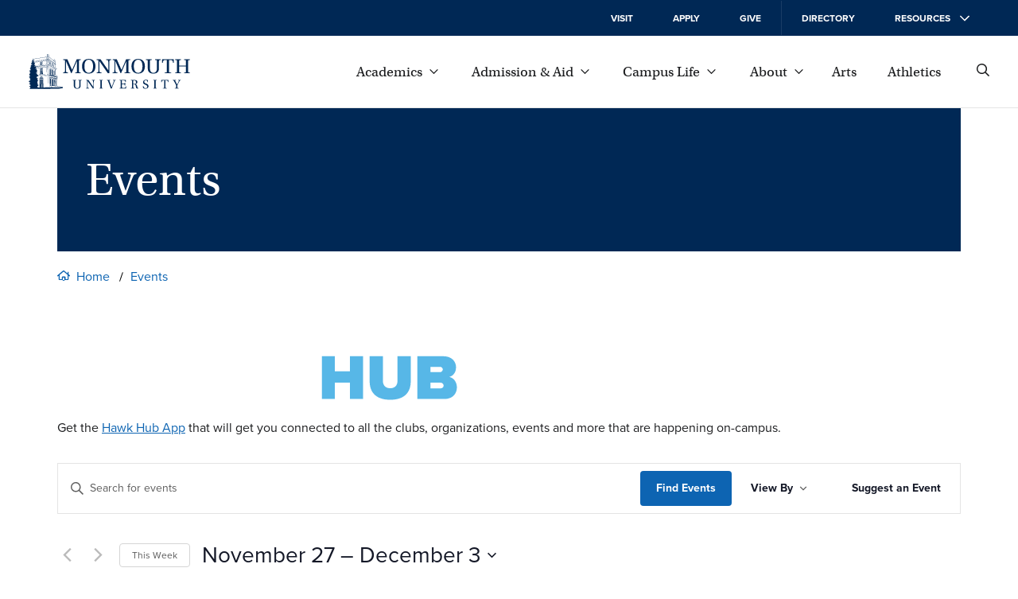

--- FILE ---
content_type: text/html; charset=UTF-8
request_url: https://www.monmouth.edu/events/all/week/2022-12-02/
body_size: 49606
content:
<!DOCTYPE html>
<html lang="en-US">
<head>
	<meta charset="UTF-8" />
	<meta name="viewport" content="width=device-width, initial-scale=1" />
<link rel='stylesheet' id='tribe-events-pro-views-v2-print-css' href='https://www.monmouth.edu/wp-content/plugins/events-calendar-pro/build/css/views-print.css?ver=7.7.11' media='print' />
<meta name='robots' content='max-image-preview:large, noindex, nofollow' />
		<link rel='preload' href='/wp-content/themes/mu-2022/dist/images/logo.svg' as="image" />
		<title>Events for week of November 27, 2022 | Events | Monmouth University</title>
<link rel="alternate" type="application/rss+xml" title="Events &raquo; Feed" href="https://www.monmouth.edu/events/feed/" />
<link rel="alternate" type="application/rss+xml" title="Events &raquo; Comments Feed" href="https://www.monmouth.edu/events/comments/feed/" />
<link rel="alternate" type="text/calendar" title="Events &raquo; iCal Feed" href="https://www.monmouth.edu/events/all/?ical=1" />
		<link rel='preload' href='/wp-content/themes/mu-2022/dist/fonts/proxima-nova-400.woff2' crossorigin as='font' type='font/woff2'/>
		<link rel='preload' href='/wp-content/themes/mu-2022/dist/fonts/proxima-nova-700.woff2' crossorigin as='font' type='font/woff2'/>
		<link rel='preload' href='/wp-content/themes/mu-2022/dist/fonts/utopia-std.woff2' crossorigin as='font' type='font/woff2'/>

		<link rel="alternate" type="application/rss+xml" title="Events &raquo; Events Feed" href="https://www.monmouth.edu/events/all/feed/" />
<style id="mu-critical">@charset "UTF-8";*,*::after,*::before{box-sizing:border-box}img{max-width:100%;height:auto}table{border-collapse:collapse}textarea{white-space:revert}body{--serif:"utopia-std",Georgia,serif;--sansserif:"proxima-nova",Arial,sans-serif;--monospace:Monaco,Menlo,Consolas,"Courier New",monospace;--text-color:#1c1d1f;--header-color:#002855;--text-highlight:#0d64b2;--background:#fff;--hover:#345276;--text-grey:#767676;--background-grey:#f7f7f7;--text-color-inverted:#fff;--text-highlight-inverted:#fff;--background-inverted:#002855;--easing:cubic-bezier(0, 0.73, 0.27, 1);--spacing:20px;--spacing-large:150px;--columns:4;--gutterWidth:16px;--guttersTotalWidth:calc((var(--columns) - 1) * var(--gutterWidth));--columnsAreaWidth:min(1400px, calc(100vw - var(--scrollbar-width, 0px) - (2 * var(--spacing))));--columnsAreaWidth:min(1400px, calc(100cqw - (2 * var(--spacing))));--columnWidth:calc((var(--columnsAreaWidth) - var(--guttersTotalWidth)) / var(--columns));--left-menu-width:calc((var(--columnWidth) * 3) + (2 * var(--gutterWidth)));--checkmark:url('data:image/svg+xml,%3Csvg%20 viewBox="0 0 29 27" fill="none" xmlns="http://www.w3.org/2000/svg"%3E%3Cpath d="M2 12.7018L10.3333 24L27 1" stroke="white" stroke-width="3"/%3E%3C/svg%3E');--home-icon:url("data:image/svg+xml,%3Csvg xmlns='http://www.w3.org/2000/svg' viewBox='0 0 13.5 10.5'%3E%3Cpath d='M13.5 5.3c0 .1 0 .2-.1.2l-.2.3c-.1.1-.2.2-.3.2-.1 0-.2 0-.2-.1l-.7-.5v4.4c0 .4-.3.7-.8.7h-3c-.4 0-.8-.3-.8-.8V7.3H6v2.4c0 .4-.3.8-.8.8h-3c-.4 0-.8-.3-.8-.8V5.4l-.5.5C.8 6 .7 6 .6 6c-.1 0-.2-.1-.3-.1l-.2-.3C0 5.5 0 5.4 0 5.3c0-.1.1-.2.1-.3L5.9.3c.2-.2.6-.3.8-.3s.6.1.8.3L10.9 3V1.7c0-.1.1-.2.2-.2h.8c.1 0 .2.1.2.2v2.2L13.5 5c-.1.1 0 .2 0 .3zm-2.6-.8L6.8 1.1 2.6 4.5v4.9h2.3V6.9c0-.4.3-.8.8-.8H8c.4 0 .8.3.8.8v2.4h2.3l-.2-4.8z' /%3E%3C/svg%3E");--external-link-icon:url("data:image/svg+xml,%3Csvg xmlns='http://www.w3.org/2000/svg' viewBox='0 0 12 12'%3E%3Cpath style='fill:currentColor;' d='M10.5 7.1v3.8c0 .6-.5 1.1-1.1 1.1H1.1C.5 12 0 11.5 0 10.9V2.6c0-.6.5-1.1 1.1-1.1h3.8c.2 0 .4.2.4.4v.4c0 .2-.2.4-.4.4H1.3c-.1 0-.1.1-.1.1v8c0 .1.1.1.1.1h8c.1 0 .1-.1.1-.1V7.2c0-.2.2-.4.4-.4h.4c.1 0 .3.1.3.3zM12 .3v3.8c0 .2-.2.3-.3.3h-.8c-.2 0-.3-.2-.3-.3l.1-1.7L4 8.9c0 .1-.1.1-.2.1s-.2 0-.2-.1l-.5-.5C3 8.3 3 8.3 3 8.2s0-.2.1-.2l6.5-6.5H7.8c-.2 0-.3-.2-.3-.3V.3c0-.1.1-.3.3-.3h3.8c.2 0 .4.2.4.3z'/%3E%3C/svg%3E");--search:url("data:image/svg+xml,%3Csvg xmlns='http://www.w3.org/2000/svg' viewBox='0 0 12 12' %3E%3Cg%3E %3Cpath d='M11.9,11.4l-0.5,0.5c-0.1,0.1-0.3,0.1-0.4,0L8.2,9.1C8.1,9,8.1,9,8.1,8.9V8.6c-0.9,0.7-2,1.2-3.2,1.2C2.2,9.8,0,7.6,0,4.9 S2.2,0,4.9,0s4.9,2.2,4.9,4.9c0,1.2-0.4,2.3-1.2,3.2h0.3c0.1,0,0.2,0,0.2,0.1l2.8,2.8C12,11.1,12,11.3,11.9,11.4z M8.6,4.9 c0-2.1-1.7-3.8-3.8-3.8S1.1,2.8,1.1,4.9s1.7,3.8,3.8,3.8S8.6,7,8.6,4.9z'/%3E %3C/g%3E%3C/svg%3E");--giphy:url('data:image/svg+xml,%3Csvg height="24" width="24" xmlns="http://www.w3.org/2000/svg" viewBox="4 2 16.32 20"%3E%3Cg%3E%3Cpath d="M4 3.714h2.331v16.572H4z" fill="%2304ff8e"/%3E%3Cpath d="M17.989 8.286h2.331v12h-2.331z" fill="%238e2eff"/%3E%3Cpath d="M4 19.714h16.32V22H4z" fill="%2300c5ff"/%3E%3Cpath d="M4 2h9.326v2.286H4z" fill="%23fff152"/%3E%3Cpath d="M17.989 6.571V4.286h-2.332V2h-2.331v6.857h6.994V6.571" fill="%23ff5b5b"/%3E%3Cpath d="M17.989 11.143V8.857h2.331" fill="%23551c99"/%3E%3Cpath d="M13.326 2v2.286h-2.332" fill="%23999131"/%3E%3C/g%3E%3C/svg%3E');--xclose:url('data:image/svg+xml,%3Csvg version="1.1" xmlns="http://www.w3.org/2000/svg" x="0px" y="0px" viewBox="0 0 13.5 13.5" style="enable-background:new 0 0 13.5 13.5;" xml:space="preserve"%3E%3Cg stroke="%23fff152" %3E%3Cline  class="st0" x1="13.5" y1="0" x2="0" y2="13.5"/%3E%3Cline  class="st0" x1="13.5" y1="13.5" x2="0" y2="0"/%3E%3C/g%3E%3C/svg%3E');--image-bracket-out-top:url("data:image/svg+xml,%3Csvg id='Layer_1' data-name='Layer 1' xmlns='http://www.w3.org/2000/svg' viewBox='0 0 1400 5000'%3E%3Cpath d='M.1,273.57c0-94.92,78.82-135.15,199.51-135.15h296.1c140,0,172.16-37,202.73-127.13h3.22C730.62,95,758,138.42,901.2,138.42h299.29C1317.93,138.42,1400,177,1400,273.57L1400,0H0ZM0,0H1400V5000H0Z'/%3E%3C/svg%3E");--image-bracket-out-right:url("data:image/svg+xml,%3Csvg id='Layer_1' data-name='Layer 1' xmlns='http://www.w3.org/2000/svg' viewBox='0 0 5000 1400'%3E%3Cpath d='M4726.43.1c94.92,0,135.15,78.82,135.15,199.51v296.1c0,140,37,172.16,127.13,202.73v3.22c-83.68,29-127.13,56.32-127.13,199.54v299.29c0,117.44-38.62,199.51-135.15,199.51l273.57,0V0ZM5000,0V1400H0V0Z'/%3E%3C/svg%3E");--image-bracket-out-bottom:url("data:image/svg+xml,%3Csvg id='Layer_1' data-name='Layer 1' xmlns='http://www.w3.org/2000/svg' viewBox='0 0 1400 5000'%3E%3Cpath d='M1399.9,4726.43c0,94.92-78.82,135.15-199.51,135.15H904.29c-140,0-172.16,37-202.73,127.13h-3.22c-29-83.68-56.32-127.13-199.54-127.13H199.51C82.07,4861.58,0,4823,0,4726.43L0,5000H1400ZM1400,5000H0V0H1400Z'/%3E%3C/svg%3E");--image-bracket-out-left:url("data:image/svg+xml,%3Csvg id='Layer_1' data-name='Layer 1' xmlns='http://www.w3.org/2000/svg' viewBox='0 0 5000 1400'%3E%3Cpath d='M273.57,1399.9c-94.92,0-135.15-78.82-135.15-199.51V904.29c0-140-37-172.16-127.13-202.73v-3.22C95,669.38,138.42,642,138.42,498.8V199.51C138.42,82.07,177,0,273.57,0L0,0V1400ZM0,1400V0H5000V1400Z'/%3E%3C/svg%3E");--image-bracket-in-top:url("data:image/svg+xml,%3Csvg id='Layer_1' data-name='Layer 1' xmlns='http://www.w3.org/2000/svg' viewBox='0 0 1400 5000'%3E%3Cpath d='M1399.9,0c0,94.92-78.82,135.15-199.51,135.15H904.29c-140,0-172.16,37-202.73,127.12h-3.22C669.38,178.6,642,135.15,498.8,135.15H199.51C82.07,135.15,0,96.53,0,0V4988.47H1400Z'/%3E%3C/svg%3E");--image-bracket-in-right:url("data:image/svg+xml,%3Csvg id='Layer_1' data-name='Layer 1' xmlns='http://www.w3.org/2000/svg' viewBox='0 0 5000 1400'%3E%3Cpath d='M4988.47,1399.9c-94.91,0-135.14-78.82-135.14-199.51V904.29c0-140-37-172.16-127.13-202.73v-3.22c83.68-29,127.13-56.32,127.13-199.54V199.51C4853.33,82.07,4892,0,4988.47,0H0V1400Z'/%3E%3C/svg%3E");--image-bracket-in-bottom:url("data:image/svg+xml,%3Csvg id='Layer_1' data-name='Layer 1' xmlns='http://www.w3.org/2000/svg' viewBox='0 0 1400 5000'%3E%3Cpath d='M.1,4988.47c0-94.91,78.82-135.14,199.51-135.14h296.1c140,0,172.16-37,202.73-127.13h3.22c29,83.68,56.32,127.13,199.54,127.13h299.29c117.44,0,199.51,38.62,199.51,135.14V0H0Z'/%3E%3C/svg%3E");--image-bracket-in-left:url("data:image/svg+xml,%3Csvg id='Layer_1' data-name='Layer 1' xmlns='http://www.w3.org/2000/svg' viewBox='0 0 5000 1400'%3E%3Cpath d='M0,.1C94.92.1,135.15,78.92,135.15,199.61v296.1c0,140,37,172.16,127.12,202.73v3.22C178.6,730.62,135.15,758,135.15,901.2v299.29C135.15,1317.93,96.53,1400,0,1400H4988.47V0Z'/%3E%3C/svg%3E")}@media (min-width:769px){body{--spacing:36px}}@media (min-width:1024px){body{--columns:12}}body,html{padding:0;margin:0;font-family:var(--sansserif);color:var(--text-color);position:relative}body{container-type:inline-size}.wp-site-blocks{min-height:100%}.lockscrolling{height:100%;overflow:hidden}.visuallyhide{position:absolute;left:-100000px}.nowrap{white-space:nowrap}a{color:var(--text-highlight)}a:focus,a:hover{color:var(--header-color)}.has-white-color a:focus,.has-white-color a:hover{color:inherit}body .is-layout-constrained > :where(:not(.alignleft):not(.alignright):not(.alignfull)){max-width:initial!important}:is(a, button, input, textarea, summary){--outline-size:max(2px, 0.08em);--outline-style:dotted;--outline-color:currentColor}:is(a, button, input, textarea, summary):focus{outline:var(--outline-size) var(--outline-style) var(--outline-color);outline-offset:var(--outline-offset,var(--outline-size))}:is(a, button, input, textarea, summary):focus:not(:focus-visible){outline:0}:is(a, button, input, textarea, summary):focus-visible{outline:var(--outline-size) var(--outline-style) var(--outline-color);outline-offset:var(--outline-offset,var(--outline-size))}.wrapper{max-width:1400px;margin:0 auto}.wrapper.wide{max-width:calc(1400px + var(--spacing) * 2)}.wrapper .wrapper-inner{margin:0 var(--spacing);flex-grow:1}.wrapper .alignwide{max-width:initial;margin:0!important}@media (min-width:1024px){.wrapper .alignwide{margin:0 calc(0px - var(--columnWidth) - var(--gutterWidth))!important}}.wrapper .alignfull{max-width:initial;margin:0 calc(0px - var(--spacing))!important}@media (min-width:1024px){.wrapper .alignfull{margin:0 calc(0px - var(--spacing) - var(--columnWidth) - var(--gutterWidth))!important}}@media (min-width:1024px){.wrapper .content-and-navigator .alignfull,.wrapper .content-and-navigator .alignwide{margin-left:0!important}}@font-face{font-family:proxima-nova;src:url(/wp-content/themes/mu-2022/dist/fonts/proxima-nova-700.woff2) format("woff2"),url(/wp-content/themes/mu-2022/dist/fonts/proxima-nova-700.woff) format("woff"),url(/wp-content/themes/mu-2022/dist/fonts/proxima-nova-700.otf) format("opentype");font-display:swap;font-style:normal;font-weight:700;font-stretch:normal}@font-face{font-family:proxima-nova;src:url(/wp-content/themes/mu-2022/dist/fonts/proxima-nova-100.woff2) format("woff2"),url(/wp-content/themes/mu-2022/dist/fonts/proxima-nova-100.woff) format("woff"),url(/wp-content/themes/mu-2022/dist/fonts/proxima-nova-100.otf) format("opentype");font-display:swap;font-style:normal;font-weight:100;font-stretch:normal}@font-face{font-family:proxima-nova;src:url(/wp-content/themes/mu-2022/dist/fonts/proxima-nova-400.woff2) format("woff2"),url(/wp-content/themes/mu-2022/dist/fonts/proxima-nova-400.woff) format("woff"),url(/wp-content/themes/mu-2022/dist/fonts/proxima-nova-400.otf) format("opentype");font-display:swap;font-style:normal;font-weight:400;font-stretch:normal}@font-face{font-family:utopia-std;src:url(/wp-content/themes/mu-2022/dist/fonts/utopia-std.woff2) format("woff2"),url(/wp-content/themes/mu-2022/dist/fonts/utopia-std.woff) format("woff"),url(/wp-content/themes/mu-2022/dist/fonts/utopia-std.otf) format("opentype");font-display:swap;font-style:normal;font-weight:400;font-stretch:normal}@font-face{font-family:utopia-std;src:url(/wp-content/themes/mu-2022/dist/fonts/utopia-std-italic.woff2) format("woff2"),url(/wp-content/themes/mu-2022/dist/fonts/utopia-std-italic.woff) format("woff"),url(/wp-content/themes/mu-2022/dist/fonts/utopia-std-italic.otf) format("opentype");font-display:swap;font-style:italic;font-weight:400;font-stretch:normal}.skipnav{transform:translateX(-100%);opacity:0;transition:top .25s var(--easing);z-index:100}@media (min-width:1024px){.skipnav{transform:translateY(-100%)}}.skipnav:active,.skipnav:focus{transform:translateX(0);opacity:1}@media (min-width:1024px){.skipnav:active,.skipnav:focus{transform:translateY(0)}}.eyebrow{color:var(--text-color-inverted);background:var(--background-inverted);display:block;font-size:.875rem;font-weight:600;text-transform:uppercase}@media (min-width:1024px){.eyebrow{font-size:.75rem;display:block;top:0}}@media (min-width:1024px){.eyebrow.mobile{display:none}}@media (min-width:1024px){.eyebrow .eyebrow-inner{align-items:center;height:45px;padding:0 var(--spacing);position:relative}}@media (min-width:1024px){.eyebrow a{position:absolute;top:-10000px}}.eyebrow svg{width:12px;height:12px;fill:var(--text-color-inverted);transform:rotate(-90deg)}@media (min-width:1024px){.eyebrow svg{height:12px;transform:none;margin-left:1em}}.site-header{border-bottom:1px solid #e5e5e5;background:var(--background);position:sticky;top:0;z-index:10}@media (max-width:1023px){.site-header{height:90px}.has-alert .site-header{top:32px}}@media (max-width:374px){.site-header{position:relative}}@media print{.site-header{display:none}}.header{display:flex;flex-direction:row;align-items:center;height:90px}.header .wp-block-site-logo.is-default-size{position:relative;z-index:100;flex-grow:1}.header .wp-block-site-logo.is-default-size .logo{display:block;width:153px}@media (min-width:1024px){.header .wp-block-site-logo.is-default-size .logo{width:203px}}.header .wp-block-site-logo.is-default-size img{width:100%;height:auto}.nav-global{display:none}@media (min-width:1024px){.nav-global{display:block}}.mobile-showhide{padding:2px;margin-left:1rem;background:0 0;border:none;font-size:1em;cursor:pointer}@media (min-width:1024px){.mobile-showhide{display:none}}.mobile-showhide svg{stroke:currentColor;width:20px;height:auto}@media (min-width:1024px){.site-search{padding-left:var(--spacing)}}.site-search .search-form{position:absolute;top:-2px;right:62px;left:var(--spacing);height:90px;align-items:center;display:flex;flex-direction:column;justify-content:center;z-index:-1;overflow:hidden}@media (min-width:768px){.site-search .search-form{right:65px;top:0}}@media (min-width:1024px){.site-search .search-form{right:var(--spacing);left:270px}}.site-search .search-form form{display:none;background:#fff;transform:translateX(100%);transition:.25s transform var(--easing),.25s visibility cubic-bezier(1,0,1,.01),.25s z-index cubic-bezier(1,0,1,.01);gap:20px;align-content:space-between;width:100%;height:100%;align-items:center}@media (prefers-reduced-motion){.site-search .search-form form{transition:none}}.site-search .search-close{stroke:var(--text-color);display:flex;align-items:center}.site-search label{position:absolute;left:-10000px}.site-search input[type=search]{border:none;border-bottom:1px solid var(--text-color);padding-bottom:5px;background:0 0;border-radius:0;flex-grow:1;height:30px;font-size:1rem;width:100%;-webkit-appearance:none}.site-search input[type=search]::-webkit-search-cancel-button,.site-search input[type=search]::-webkit-search-decoration,.site-search input[type=search]::-webkit-search-results-button,.site-search input[type=search]::-webkit-search-results-decoration{-webkit-appearance:none}.site-search input[type=search]:focus:not(.focus-visible){outline:0}.site-search button{position:relative;z-index:100;background:0 0;border:none;cursor:pointer;order:-1;padding:0}.site-search svg{width:20px;height:20px;fill:var(--text-color)}@media (min-width:768px){.site-search svg{width:16px;height:16px}}#searchForm:target,.search-form.open{z-index:100}#searchForm:target form,.search-form.open form{transform:translateX(0);visibility:visible;display:inline-flex}.search-form.transition form{display:inline-flex}.globalnav{flex-grow:1;width:100%;margin-left:var(--spacing);font-family:var(--serif);font-size:1.125em;display:flex;justify-content:flex-end}@media (max-width:1023px){.globalnav{display:none}}.globalnav a,.globalnav button{text-decoration:none;margin:0;display:inline-flex;align-items:center;-webkit-column-break-inside:avoid;page-break-inside:avoid;white-space:nowrap;background:0 0;border:none;color:var(--text-color);font-family:inherit;font-size:1em}.globalnav a.active,.globalnav a:focus,.globalnav a:hover,.globalnav button.active,.globalnav button:focus,.globalnav button:hover{text-decoration:underline;cursor:pointer}.globalnav a span,.globalnav button span{margin-right:9px}.globalnav a svg,.globalnav button svg{transition:transform .25s var(--easing);width:11px;height:6px;fill:currentColor}.globalnav a:not(.has-child):after,.globalnav button:not(.has-child):after{width:12px;height:12px;margin-left:0}.globalnav a.active svg,.globalnav a:focus svg,.globalnav a:hover svg{transform:rotate(180deg)}.globalnav .parent-menu{margin:0;padding:0;list-style:none;display:flex;flex-wrap:nowrap;justify-content:space-between;align-items:center;max-width:750px;width:100%}.globalnav .parent-menu > li:has(> a){position:relative}.globalnav .parent-menu > li:has(> a):focus .sub-menu,.globalnav .parent-menu > li:has(> a):focus-within .sub-menu,.globalnav .parent-menu > li:has(> a):hover .sub-menu{display:block}.globalnav .parent-menu li.active{position:relative}.globalnav .parent-menu li.active .sub-menu{display:block}.globalnav .sub-menu{display:none;position:absolute;bottom:-1em;left:50%;transform:translate(-50%,100%);margin:0;padding:calc(var(--spacing)/ 2) var(--gutterWidth) var(--gutterWidth) var(--gutterWidth);border-top:3px solid var(--text-color);font-size:1rem;list-style:none;box-shadow:0 2px 4px rgba(0,0,0,.1607843137);background:var(--background);column-count:2;gap:0;z-index:100}.globalnav .sub-menu:before{position:absolute;top:-20px;left:0;width:100%;height:20px;display:block;content:""}.globalnav .sub-menu a{width:220px;overflow:hidden;text-overflow:ellipsis;color:var(--text-highlight);padding:17px}.globalnav .sub-menu li{margin:0}.globalnav .sub-menu li.full{column-span:all;font-family:var(--sansserif);font-size:.8125em;font-weight:700;text-transform:uppercase;letter-spacing:.65px;order:1000;margin:calc(0px - var(--gutterWidth));margin-top:0}.globalnav .sub-menu li.full a{width:100%;justify-content:center;padding:1.5em;margin:calc(var(--spacing)/ 2) 0 0 0;background:var(--text-highlight);color:var(--text-color-inverted)}.globalnav .sub-menu li.full a:focus,.globalnav .sub-menu li.full a:hover{background:var(--text-highlight)}.globalnav .sub-menu svg{display:none}.resources{display:none}.supernav{position:relative;padding-top:var(--spacing)}@media (min-width:1024px){.supernav{padding-top:0;overflow:hidden}}@media (min-width:1024px){.supernav:before{--shadow-color:#0000000a;content:"";height:calc(100% - 24px);top:0;right:0;width:16px;margin:8px 0;position:absolute;box-shadow:-.5px 0 1.2px rgba(0,0,0,.018),-1.4px 0 3.1px rgba(0,0,0,.026),-2.9px 0 6.2px rgba(0,0,0,.032),-5.2px 0 11.2px rgba(0,0,0,.038),-8.7px 0 19.7px rgba(0,0,0,.044),-14.3px 0 36.1px rgba(0,0,0,.052)}}@media (min-width:1024px){.supernav:after{content:"";width:21px;right:0;height:calc(100% + 16px);position:absolute;top:-1em;background:#fff}}.supernav .supernav-previous{transform:translateX(-100%);position:absolute;width:100%}.supernav .supernav-next{transform:translateX(100%);position:absolute;width:100%}.supernav .supernav-inactive{transition:transform ease-in .25s;width:100%}.supernav .supernav-current{transition:transform ease-in .25s;transform:translateX(0);width:100%}.supernav h2{margin:0}.fullwidth .content .wp-block-group .supernav h2{margin:0}.supernav li,.supernav ul{list-style:none;margin:0;padding:0}.supernav li:last-child a.child::before,.supernav li:last-child button.child::before,.supernav li:last-child p.child::before{height:100%}.supernav a,.supernav button,.supernav p{width:100%;font-size:1.125rem;font-family:var(--serif);line-height:1.5;text-decoration:none;margin:calc(var(--spacing) - 10px) 0;padding:0 var(--spacing);position:relative;display:flex;flex-direction:row;justify-content:space-between;align-items:center;border:none;background:0 0;color:var(--text-highlight);text-align:left;cursor:pointer}@media (min-width:1024px){.supernav a,.supernav button,.supernav p{padding-right:var(--spacing);padding-left:0;font-size:1rem}}.supernav a span,.supernav button span,.supernav p span{position:relative;display:inline-block;border-bottom:2px solid transparent;transition:border .25s var(--easing);margin-right:10px}@media (prefers-reduced-motion){.supernav a span,.supernav button span,.supernav p span{transition:none}}.supernav a svg,.supernav button svg,.supernav p svg{width:12px;fill:currentColor;transform:rotate(-90deg);flex-shrink:0}.supernav a.current-page,.supernav a:focus:not(p),.supernav a:hover:not(p),.supernav button.current-page,.supernav button:focus:not(p),.supernav button:hover:not(p),.supernav p.current-page,.supernav p:focus:not(p),.supernav p:hover:not(p){color:var(--text-color)}.supernav a.current-page span,.supernav a:focus:not(p) span,.supernav a:hover:not(p) span,.supernav button.current-page span,.supernav button:focus:not(p) span,.supernav button:hover:not(p) span,.supernav p.current-page span,.supernav p:focus:not(p) span,.supernav p:hover:not(p) span{border-bottom-color:var(--text-color)}.supernav a:is(p),.supernav button:is(p),.supernav p:is(p){cursor:default}.supernav a.back,.supernav button.back,.supernav p.back{justify-content:initial;font-size:.75em;text-transform:uppercase;font-family:var(--sansserif);font-weight:600;margin-bottom:calc(0px - var(--spacing)/ 3);margin-top:0}.supernav a.back svg,.supernav button.back svg,.supernav p.back svg{order:-1;transform:rotate(90deg);width:14px;padding-right:3px;margin-right:8px}.supernav a.child,.supernav button.child,.supernav p.child{padding-left:calc(20px + var(--spacing))}@media (min-width:768px){.supernav a.child,.supernav button.child,.supernav p.child{padding-left:20px}}.supernav a.child::before,.supernav button.child::before,.supernav p.child::before{content:"";position:absolute;left:0;top:calc(0px - var(--spacing));display:block;border-left:2px solid var(--text-color);opacity:.2;height:calc(100% + var(--spacing) - 10px);width:1px;top:0;opacity:.05}.navigator{flex-shrink:0;position:relative;margin-right:var(--gutterWidth);width:var(--left-menu-width)}@media (max-width:1023px){.navigator{display:none}}@media print{.navigator{display:none}}.eyebrow-and-mobilenav{flex-shrink:0}@media (max-width:1023px){.eyebrow-and-mobilenav{visibility:hidden;position:fixed;z-index:50;top:90px;right:-100%;bottom:0;width:100%}}@media (max-width:1023px){.eyebrow-and-mobilenav .mobilenav-body{box-shadow:0 2px 4px rgba(0,0,0,.1607843137);max-height:100%;opacity:0;transform:translate(0,0);will-change:auto;transition:opacity .25s var(--easing),transform .25s var(--easing);width:100%;min-height:100%;max-width:425px;background:var(--background);display:flex;flex-direction:column;overflow:auto;overscroll-behavior:contain}.has-alert .eyebrow-and-mobilenav .mobilenav-body{top:122px}}@media (prefers-reduced-motion){.eyebrow-and-mobilenav .mobilenav-body{transition:none}}.eyebrow-and-mobilenav .navigator-close{position:absolute;top:-62px;left:calc(0px - var(--spacing) - 25px);margin:0;padding:5px;border:none;font-size:1em;background:var(--background);display:none;cursor:pointer}.eyebrow-and-mobilenav .navigator-close span{display:none}.eyebrow-and-mobilenav .navigator-close svg{stroke:currentColor;width:20px;height:20px}@media (min-width:1024px){.eyebrow-and-mobilenav .navigator-close{display:none}}.eyebrow-and-mobilenav .supernav{flex-grow:1}@media (min-width:1024px){.eyebrow-and-mobilenav .navigator-close,.eyebrow-and-mobilenav .supernav{display:none}}#mobilenav:target,.eyebrow-and-mobilenav.active{visibility:visible}#mobilenav:target .navigator-close,.eyebrow-and-mobilenav.active .navigator-close{display:block}@media (max-width:1023px){#mobilenav:target .mobilenav-body,.eyebrow-and-mobilenav.active .mobilenav-body{opacity:1;pointer-events:auto;transform:translate(-100%,0)}}.masthead{width:100%;position:relative;background:#002855;text-align:left;--bracket:60px;--padding:20px}@media (max-width:768px){.masthead{margin-bottom:calc(0px - var(--bracket)/ 2)}}@media (min-width:769px){.masthead{--padding:30px}}@media print{.masthead{--padding:0px;margin-bottom:1em;background:0 0;border-bottom:1px solid #000}}.masthead .masthead-narrative{--header-color:#fff;padding:calc(var(--padding) * 1.5) calc(var(--bracket)/ 2) calc(var(--bracket) + 1.5 * var(--padding)) calc(var(--bracket)/ 2)}@media (min-width:769px){.masthead .masthead-narrative{min-height:180px;display:flex;padding-top:var(--padding);padding-bottom:var(--padding);padding-left:var(--spacing);padding-right:var(--spacing);flex-direction:column;justify-content:center}}@media print{.masthead .masthead-narrative{--header-color:#000;min-height:auto}}.masthead .masthead-narrative .hero,.masthead .masthead-narrative h1{display:block;width:100%;margin:0;text-align:left}.masthead figure{margin:0}.masthead .masthead-image img,.masthead .masthead-video img{width:100%;height:100%;object-fit:cover}.has-featured-image .masthead{display:flex;flex-direction:column}@media (min-width:769px){.has-featured-image .masthead{flex-direction:row-reverse}}.has-featured-image .masthead .masthead-image,.has-featured-image .masthead .masthead-video{min-height:320px;position:relative;margin:0}@media (min-width:769px){.has-featured-image .masthead .masthead-image,.has-featured-image .masthead .masthead-video{width:50%;min-height:revert}.fullwidth .has-featured-image .masthead .masthead-image,.fullwidth .has-featured-image .masthead .masthead-video{height:100%}}.has-featured-image .masthead .masthead-image img,.has-featured-image .masthead .masthead-image video,.has-featured-image .masthead .masthead-video img,.has-featured-image .masthead .masthead-video video{position:absolute}@media (max-width:768px){.has-featured-image .masthead .masthead-image img,.has-featured-image .masthead .masthead-image video,.has-featured-image .masthead .masthead-video img,.has-featured-image .masthead .masthead-video video{-webkit-mask-image:none;mask-image:none}}@media (min-width:769px){.has-featured-image .masthead .masthead-image img,.has-featured-image .masthead .masthead-image video,.has-featured-image .masthead .masthead-video img,.has-featured-image .masthead .masthead-video video{top:0;left:0;right:0;bottom:0}}@media (min-width:769px){.has-featured-image .masthead .masthead-narrative{width:50%;display:flex;flex-direction:column;justify-content:center}}.has-featured-image .masthead .masthead-narrative-text{width:100%}.masthead .bracket-upper{width:100%;position:absolute;bottom:var(--bracket);left:0;right:0;height:var(--bracket)}@media (min-width:768px){.masthead .bracket-upper{display:none}}.masthead .bracket-upper:before{content:"";display:block;width:var(--bracket);height:var(--bracket);background:url("data:image/svg+xml,%3Csvg xmlns='http://www.w3.org/2000/svg' viewBox='0 0 100 100'%3E%3Cpath fill='white' d='M100,100H0V0H100ZM100,0H0A100,100,0,0,0,100,100h0Z'/%3E%3C/svg%3E");background-repeat:no-repeat;position:absolute;bottom:0;left:0}@media (min-width:769px){.masthead .bracket-upper:after{content:"";display:block;width:var(--bracket);height:var(--bracket);background:url("data:image/svg+xml,%3Csvg xmlns='http://www.w3.org/2000/svg' viewBox='0 0 100 100'%3E%3Cpath fill='white' d='M100,0V100H0V0ZM0,0V100H0A100,100,0,0,0,100,0H0Z'/%3E%3C/svg%3E");background-repeat:no-repeat;position:absolute;bottom:0;right:0}}.masthead .bracket-lower{width:100%;position:absolute;bottom:0;left:0;right:0;overflow:hidden;height:var(--bracket)}@media (min-width:768px){.masthead .bracket-lower{display:none}}.masthead .bracket-lower:before{content:"";display:block;width:100%;height:100%;background:#fff;position:absolute;bottom:0;left:0;border-radius:0 var(--bracket) 0 0}@media (min-width:769px){.masthead .bracket-lower:before{width:50%}}@media (min-width:769px){.masthead .bracket-lower:after{content:"";display:block;width:50%;height:100%;background:#fff;position:absolute;bottom:0;right:0;border-radius:var(--bracket) 0 0 0}}.wp-block-mu-hero + .breadcrumbs{padding-top:0}.breadcrumbs{display:none}@media (min-width:1024px){.breadcrumbs{display:inline-flex;width:100%;padding:1.25rem var(--spacing);justify-content:flex-start;flex-direction:row}}@media print{.breadcrumbs{display:none}}.breadcrumbs a{font-size:1rem;padding:0;text-decoration:none;align-items:center;-webkit-mask-image:none;mask-image:none;white-space:nowrap;margin:0 .8rem}.breadcrumbs a:not(:first-child)::before{content:"";color:#000;pointer-events:none;margin-left:-.6rem;-webkit-mask-image:none;mask-image:none;background:#000;height:.75em;width:1.3px;position:absolute;transform:rotate(19deg) translateY(.4em)}.breadcrumbs a.home{display:inline-block;height:fit-content;margin-left:0}.breadcrumbs a.home:before{display:inline-block;content:"";-webkit-mask-image:var(--home-icon);mask-image:var(--home-icon);height:.8rem;width:1rem;background-color:currentColor;margin-right:.5em}.breadcrumbs a:last-child:after{display:none}.breadcrumbs a:last-of-type{text-overflow:ellipsis;overflow:hidden}.breadcrumbs .middle-crumbs{position:relative}.breadcrumbs .middle-crumbs a{display:none}.breadcrumbs .middle-crumbs:before{content:"...";font-size:1rem;padding:0;color:#000;margin:0 .8rem}.breadcrumbs .middle-crumbs::after{content:"/";color:#000;font-weight:700;pointer-events:none;mask-image:none;background:0 0;position:absolute;right:100%}.content-holder{max-width:calc(1400px + 2 * var(--spacing));margin:0 auto;padding:0}@media (min-width:1024px){.content-holder{display:flex;flex-direction:row;flex-wrap:wrap}}.entry-content .wp-block-mu-contact:last-child,.entry-content .wp-block-mu-people:last-child{margin-bottom:100px}.content-holder.fullwidth{position:relative}.content-holder.fullwidth .masthead{margin:0 calc(0px - var(--spacing))!important;width:auto}@media (min-width:1024px){.content-holder.fullwidth .content{max-width:calc(9 * var(--gutterWidth) + 10 * var(--columnWidth));margin:0 auto}.content-holder.fullwidth .masthead{margin:0 calc(0px - var(--spacing) - var(--columnWidth) - var(--gutterWidth))!important;width:auto}.content-holder.fullwidth .breadcrumbs,.content-holder.fullwidth .content-and-navigator{margin:0 calc(0px - var(--columnWidth) - var(--gutterWidth))!important;width:auto}.content-holder.fullwidth .breadcrumbs{padding-left:0}}.content-and-navigator{position:relative;display:flex}.content-and-navigator .navigator{flex-shrink:0}@media (min-width:1024px){.has-expanded-content .content-and-navigator .navigator{position:absolute;top:0;left:0}}.content-and-navigator .content-top,.content-and-navigator .masthead .wp-block-post-title{width:100%}@media (min-width:1024px){.content-and-navigator .content-top,.content-and-navigator .masthead .wp-block-post-title{padding-right:calc(var(--columnWidth) + var(--gutterWidth))}}@media (min-width:1024px){.has-expanded-content .content-and-navigator .content-top,.has-expanded-content .content-and-navigator .masthead .wp-block-post-title{margin-left:calc(var(--gutterWidth) + var(--left-menu-width))!important;max-width:calc(var(--gutterWidth) * 7 + var(--columnWidth) * 8)!important}}.content-and-navigator .content-fullwidth{max-width:calc(9 * var(--gutterWidth) + 10 * var(--columnWidth))!important;margin:0 auto!important}.content{line-height:1.5;width:100%}.content *{scroll-margin-top:115px}.fullwidth .content{max-width:100%;width:100%}@media (min-width:1024px){.content{max-width:calc(var(--gutterWidth) * 7 + var(--columnWidth) * 8)}.has-expanded-content .content{width:100%;max-width:revert}}.content > div{max-width:initial}.content p:empty{display:none}.content table{width:100%;overflow:auto}.content table thead td,.content table thead th{padding:1.5625rem 1.125rem;border-bottom:1px solid rgba(0,40,85,.3333333333)}.content table th{border:0 none}.content table td{border:none;padding:1.5625rem 1.125rem}.content table :not(thead) tr:nth-of-type(2n){background:#f0f0f0}.content .is-style-bare table th{padding:0 1.375rem 1.4375rem 0;border:0 none}.content .is-style-bare table td{padding:0 1.375rem 1.4375rem 0;border:0 none}.content .is-style-bare table tr:nth-of-type(2n){background:0 0}.block-title,.hero,.tile-title,h1,h2,h3,h4,h5,h6{font-family:var(--serif);text-wrap:balance}.block-title strong,.hero strong,.tile-title strong,h1 strong,h2 strong,h3 strong,h4 strong,h5 strong,h6 strong{font-weight:inherit}.has-no-balance.block-title,.has-no-balance.hero,.has-no-balance.tile-title,h1.has-no-balance,h2.has-no-balance,h3.has-no-balance,h4.has-no-balance,h5.has-no-balance,h6.has-no-balance{text-wrap:auto}.hero,h1{position:relative;line-height:1;font-size:5rem;line-height:.95;font-family:var(--serif);font-weight:400;color:var(--header-color)}@media (min-width:769px){.hero,h1{font-size:clamp(3rem,6vw,5rem)}}h2{font-family:var(--serif);font-size:2.625rem;line-height:1;word-break:break-word;hyphens:auto;position:relative;z-index:5;font-weight:400;color:var(--header-color)}@media (min-width:769px){h2{font-size:3.75rem}:where(.page-template-default:not(.has-expanded-content)) h2{font-size:2.625rem}}.content-and-navigator > .wp-block-group > h2:first-child,.content-top > h2:first-child,.fullwidth .content-top > h2:first-child,.wp-block-post-content > h2:first-child{margin-top:0}h3{font-size:2rem;font-weight:400;font-family:var(--serif);color:var(--header-color);margin:1em 0 0 0;line-height:1.1}.block-title,h4{font-size:1.625rem;font-family:var(--serif);font-weight:400;letter-spacing:.78px;color:var(--header-color);margin:1em 0 0 0}.tile-title,h5{letter-spacing:.57px;font-size:1.1875rem;font-weight:400;font-family:var(--serif);color:var(--header-color);margin:1em 0 0 0}.page-title{color:var(--mu-dark-blue);text-align:center;font-family:var(--sansserif);font-weight:100;font-size:1.25rem;letter-spacing:2.88px;color:#022855;text-transform:uppercase;opacity:1}@media (min-width:769px){.page-title{font-size:1.5rem}}.hero{text-shadow:0 3px 6px rgba(0,0,0,.1607843137);font-size:3rem;font-size:clamp(3rem,.86rem + 10.71vw,6rem)}@media (min-width:769px){.hero{font-size:11.25rem;font-size:clamp(7rem,2.36rem + 9.66vw,11.25rem)}}.is-style-smaller-top-text .hero{font-size:2.5rem;font-size:clamp(2.5rem,1.43rem + 5.35vw,4rem)}@media (min-width:769px){.is-style-smaller-top-text .hero{font-size:5rem;font-size:clamp(5rem,1.35rem + 7.59vw,8rem)}}.headline{font-family:var(--serif);font-size:1.875rem;line-height:1;word-break:break-word;hyphens:auto;position:relative;z-index:5;font-weight:400;color:var(--header-color)}@media (min-width:769px){.headline{font-size:3.75rem}}.section-title{font-size:2.625rem;font-weight:400;font-family:var(--serif);color:var(--header-color);margin:1em 0 0 0}.component-title{font-weight:300;font-family:var(--sansserif);font-size:1.5rem;text-align:center;letter-spacing:2.88px;text-transform:uppercase;color:var(--header-color)}.component-title.text-is-aligned-left{text-align:left}.gray,.grey{color:var(--text-grey)}.gray-background,.grey-background{background:var(--background-grey)}.padding{padding:var(--spacing)}hr{color:rgba(0,0,0,.1019607843)}p.is-style-big-body{font-size:1.25rem;letter-spacing:.1px}p.has-balance{text-wrap:balance}p a{overflow-wrap:break-word}ol li,ul li{margin:1em 0}@media (min-width:600px){ol.is-style-four-column,ol.is-style-three-column,ol.is-style-two-column,ul.is-style-four-column,ul.is-style-three-column,ul.is-style-two-column{padding-left:0;column-count:2;column-gap:calc(2 * var(--gutterWidth))}ol.is-style-four-column > li,ol.is-style-three-column > li,ol.is-style-two-column > li,ul.is-style-four-column > li,ul.is-style-three-column > li,ul.is-style-two-column > li{margin-left:1.5em;break-inside:avoid}ol.is-style-four-column > li:first-child,ol.is-style-three-column > li:first-child,ol.is-style-two-column > li:first-child,ul.is-style-four-column > li:first-child,ul.is-style-three-column > li:first-child,ul.is-style-two-column > li:first-child{margin-top:0}}@media (min-width:600px){ol.is-style-three-column,ul.is-style-three-column{column-count:2}}@media (min-width:768px){ol.is-style-three-column,ul.is-style-three-column{column-count:3}}@media (min-width:600px){ol.is-style-four-column,ul.is-style-four-column{column-count:2}}@media (min-width:768px){ol.is-style-four-column,ul.is-style-four-column{column-count:3}}@media (min-width:1000px){ol.is-style-four-column,ul.is-style-four-column{column-count:4}}@media (min-width:600px){ol.list-direction-row,ul.list-direction-row{padding:0;display:grid;grid-template-columns:1fr 1fr;gap:calc(2 * var(--gutterWidth))}ol.list-direction-row li,ul.list-direction-row li{margin-top:0;margin-bottom:0}}@media (min-width:600px){ol.list-direction-row.is-style-three-column,ul.list-direction-row.is-style-three-column{grid-template-columns:1fr 1fr}}@media (min-width:768px){ol.list-direction-row.is-style-three-column,ul.list-direction-row.is-style-three-column{grid-template-columns:1fr 1fr 1fr}}@media (min-width:600px){ol.list-direction-row.is-style-four-column,ul.list-direction-row.is-style-four-column{grid-template-columns:1fr 1fr}}@media (min-width:768px){ol.list-direction-row.is-style-four-column,ul.list-direction-row.is-style-four-column{grid-template-columns:1fr 1fr 1fr}}@media (min-width:1000px){ol.list-direction-row.is-style-four-column,ul.list-direction-row.is-style-four-column{grid-template-columns:1fr 1fr 1fr 1fr}}ol.no-marker,ul.no-marker{list-style:none;padding-left:0}ol.no-marker li,ul.no-marker li{margin-left:0}ol.check,ul.check{list-style-type:"✓  "}ol.check ::marker,ul.check ::marker{color:var(--text-highlight);font-size:1.2em}ol.dash,ul.dash{list-style-type:"-  "}ol.no-list-style,ul.no-list-style{list-style-type:none;padding-left:0}ol.no-list-style li,ul.no-list-style li{margin:.75em 0}ol.lower-alpha,ul.lower-alpha{list-style-type:lower-alpha}ol.lower-roman,ul.lower-roman{list-style-type:lower-roman}ol.upper-alpha,ul.upper-alpha{list-style-type:upper-alpha}ol.upper-roman,ul.upper-roman{list-style-type:upper-roman}.border{border:1px solid var(--text-grey);padding:var(--spacing)}.wp-block-columns.spacer .wp-block-column:first-of-type{border-right:2px solid #ebebeb}.wp-block-group .has-background{padding:var(--spacing)}.wp-block-group.alignfull{position:relative;padding:var(--spacing)}@media (min-width:1024px){.wp-block-group.alignfull{padding-left:calc(var(--spacing) + var(--columnWidth) + var(--gutterWidth));padding-right:calc(var(--spacing) + var(--columnWidth) + var(--gutterWidth))}.content-top .wp-block-group.alignfull{padding:var(--spacing)}}.wp-block-group.alignfull.has-background:before{content:"";display:block;position:absolute;top:0;z-index:-1;left:50%;width:calc(100vw - var(--scrollbar-width,0px));width:100cqw;margin-left:calc((50vw - var(--scrollbar-width,0px)/ 2) * -1);margin-left:-50cqw;margin-right:calc((50vw - var(--scrollbar-width,0px)/ 2) * -1);margin-right:-50cqw;height:100%}.content-top .wp-block-group.alignfull.has-background:before{display:none}.wp-block-group.alignfull.has-shadow-blue-background-color:before{background:var(--wp--preset--color--shadow-blue)}.wp-block-group.alignfull.has-light-blue-background-color:before{background:var(--wp--preset--color--light-blue)}.wp-block-group.alignfull.has-grey-text-background-color:before{background:var(--wp--preset--color--grey-text)}.wp-block-group.alignfull.has-grey-background-background-color:before{background:var(--wp--preset--color--grey-background)}.wp-block-image.alignleft{margin:0 2em 2em 0;float:left}.wp-block-image.alignright{margin:0 0 2em 2em;float:right}
/*# sourceMappingURL=style-critical.css.map */
</style><style id='wp-img-auto-sizes-contain-inline-css'>
img:is([sizes=auto i],[sizes^="auto," i]){contain-intrinsic-size:3000px 1500px}
/*# sourceURL=wp-img-auto-sizes-contain-inline-css */
</style>
<style id='wp-block-group-inline-css'>
.wp-block-group{box-sizing:border-box}:where(.wp-block-group.wp-block-group-is-layout-constrained){position:relative}
/*# sourceURL=https://www.monmouth.edu/events/wp-includes/blocks/group/style.min.css */
</style>
<style id='wp-block-site-logo-inline-css'>
.wp-block-site-logo{box-sizing:border-box;line-height:0}.wp-block-site-logo a{display:inline-block;line-height:0}.wp-block-site-logo.is-default-size img{height:auto;width:120px}.wp-block-site-logo img{height:auto;max-width:100%}.wp-block-site-logo a,.wp-block-site-logo img{border-radius:inherit}.wp-block-site-logo.aligncenter{margin-left:auto;margin-right:auto;text-align:center}:root :where(.wp-block-site-logo.is-style-rounded){border-radius:9999px}
/*# sourceURL=https://www.monmouth.edu/events/wp-includes/blocks/site-logo/style.min.css */
</style>

		<link rel="preload" href="https://www.monmouth.edu/wp-content/plugins/events-calendar-pro/build/css/custom-tables-v1/archives.css?ver=7.7.11" as="style" onload="this.onload=null;this.rel='stylesheet'">
		<noscript><link rel='stylesheet' id='tec-events-pro-archives-style-css' href='https://www.monmouth.edu/wp-content/plugins/events-calendar-pro/build/css/custom-tables-v1/archives.css?ver=7.7.11' media='all' /></noscript>
	<style id='wp-block-buttons-inline-css'>
.wp-block-buttons{box-sizing:border-box}.wp-block-buttons.is-vertical{flex-direction:column}.wp-block-buttons.is-vertical>.wp-block-button:last-child{margin-bottom:0}.wp-block-buttons>.wp-block-button{display:inline-block;margin:0}.wp-block-buttons.is-content-justification-left{justify-content:flex-start}.wp-block-buttons.is-content-justification-left.is-vertical{align-items:flex-start}.wp-block-buttons.is-content-justification-center{justify-content:center}.wp-block-buttons.is-content-justification-center.is-vertical{align-items:center}.wp-block-buttons.is-content-justification-right{justify-content:flex-end}.wp-block-buttons.is-content-justification-right.is-vertical{align-items:flex-end}.wp-block-buttons.is-content-justification-space-between{justify-content:space-between}.wp-block-buttons.aligncenter{text-align:center}.wp-block-buttons:not(.is-content-justification-space-between,.is-content-justification-right,.is-content-justification-left,.is-content-justification-center) .wp-block-button.aligncenter{margin-left:auto;margin-right:auto;width:100%}.wp-block-buttons[style*=text-decoration] .wp-block-button,.wp-block-buttons[style*=text-decoration] .wp-block-button__link{text-decoration:inherit}.wp-block-buttons.has-custom-font-size .wp-block-button__link{font-size:inherit}.wp-block-buttons .wp-block-button__link{width:100%}.wp-block-button.aligncenter{text-align:center}
/*# sourceURL=https://www.monmouth.edu/events/wp-includes/blocks/buttons/style.min.css */
</style>

		<link rel="preload" href="https://www.monmouth.edu/wp-content/themes/mu-2022-events/style.css?ver=2.0.0" as="style" onload="this.onload=null;this.rel='stylesheet'">
		<noscript><link rel='stylesheet' id='child-style-css' href='https://www.monmouth.edu/wp-content/themes/mu-2022-events/style.css?ver=2.0.0' media='all' /></noscript>
	
		<link rel="preload" href="https://www.monmouth.edu/wp-content/themes/mu-2022/dist/styles/style-non-critical.css?ver=1745588998" as="style" onload="this.onload=null;this.rel='stylesheet'">
		<noscript><link rel='stylesheet' id='mu-noncritical-css' href='https://www.monmouth.edu/wp-content/themes/mu-2022/dist/styles/style-non-critical.css?ver=1745588998' media='all' /></noscript>
	
		<link rel="preload" href="https://www.monmouth.edu/wp-content/plugins/the-events-calendar/build/event-venue/frontend.css?ver=6.15.13" as="style" onload="this.onload=null;this.rel='stylesheet'">
		<noscript><link rel='stylesheet' id='tribe-events-block-event-venue-css' href='https://www.monmouth.edu/wp-content/plugins/the-events-calendar/build/event-venue/frontend.css?ver=6.15.13' media='all' /></noscript>
	
		<link rel="preload" href="https://www.monmouth.edu/wp-content/plugins/events-calendar-pro/build/css/events-virtual-skeleton.css?ver=7.7.11" as="style" onload="this.onload=null;this.rel='stylesheet'">
		<noscript><link rel='stylesheet' id='tribe-events-virtual-skeleton-css' href='https://www.monmouth.edu/wp-content/plugins/events-calendar-pro/build/css/events-virtual-skeleton.css?ver=7.7.11' media='all' /></noscript>
	
		<link rel="preload" href="https://www.monmouth.edu/wp-content/plugins/events-calendar-pro/build/css/events-virtual-full.css?ver=7.7.11" as="style" onload="this.onload=null;this.rel='stylesheet'">
		<noscript><link rel='stylesheet' id='tribe-events-virtual-full-css' href='https://www.monmouth.edu/wp-content/plugins/events-calendar-pro/build/css/events-virtual-full.css?ver=7.7.11' media='all' /></noscript>
	
		<link rel="preload" href="https://www.monmouth.edu/wp-content/plugins/events-calendar-pro/build/css/events-single.css?ver=7.7.11" as="style" onload="this.onload=null;this.rel='stylesheet'">
		<noscript><link rel='stylesheet' id='tec-events-pro-single-css' href='https://www.monmouth.edu/wp-content/plugins/events-calendar-pro/build/css/events-single.css?ver=7.7.11' media='all' /></noscript>
	
		<link rel="preload" href="https://www.monmouth.edu/wp-content/plugins/events-calendar-pro/build/css/tribe-events-pro-mini-calendar-block.css?ver=7.7.11" as="style" onload="this.onload=null;this.rel='stylesheet'">
		<noscript><link rel='stylesheet' id='tribe-events-pro-mini-calendar-block-styles-css' href='https://www.monmouth.edu/wp-content/plugins/events-calendar-pro/build/css/tribe-events-pro-mini-calendar-block.css?ver=7.7.11' media='all' /></noscript>
	<style id='global-styles-inline-css'>
:root{--wp--preset--aspect-ratio--square: 1;--wp--preset--aspect-ratio--4-3: 4/3;--wp--preset--aspect-ratio--3-4: 3/4;--wp--preset--aspect-ratio--3-2: 3/2;--wp--preset--aspect-ratio--2-3: 2/3;--wp--preset--aspect-ratio--16-9: 16/9;--wp--preset--aspect-ratio--9-16: 9/16;--wp--preset--color--black: #000000;--wp--preset--color--cyan-bluish-gray: #abb8c3;--wp--preset--color--white: #fff;--wp--preset--color--pale-pink: #f78da7;--wp--preset--color--vivid-red: #cf2e2e;--wp--preset--color--luminous-vivid-orange: #ff6900;--wp--preset--color--luminous-vivid-amber: #fcb900;--wp--preset--color--light-green-cyan: #7bdcb5;--wp--preset--color--vivid-green-cyan: #00d084;--wp--preset--color--pale-cyan-blue: #8ed1fc;--wp--preset--color--vivid-cyan-blue: #0693e3;--wp--preset--color--vivid-purple: #9b51e0;--wp--preset--color--shadow-blue: #002855;--wp--preset--color--light-blue: #0d64b2;--wp--preset--color--grey-text: #777777;--wp--preset--color--grey-background: #f7f7f7;--wp--preset--gradient--vivid-cyan-blue-to-vivid-purple: linear-gradient(135deg,rgb(6,147,227) 0%,rgb(155,81,224) 100%);--wp--preset--gradient--light-green-cyan-to-vivid-green-cyan: linear-gradient(135deg,rgb(122,220,180) 0%,rgb(0,208,130) 100%);--wp--preset--gradient--luminous-vivid-amber-to-luminous-vivid-orange: linear-gradient(135deg,rgb(252,185,0) 0%,rgb(255,105,0) 100%);--wp--preset--gradient--luminous-vivid-orange-to-vivid-red: linear-gradient(135deg,rgb(255,105,0) 0%,rgb(207,46,46) 100%);--wp--preset--gradient--very-light-gray-to-cyan-bluish-gray: linear-gradient(135deg,rgb(238,238,238) 0%,rgb(169,184,195) 100%);--wp--preset--gradient--cool-to-warm-spectrum: linear-gradient(135deg,rgb(74,234,220) 0%,rgb(151,120,209) 20%,rgb(207,42,186) 40%,rgb(238,44,130) 60%,rgb(251,105,98) 80%,rgb(254,248,76) 100%);--wp--preset--gradient--blush-light-purple: linear-gradient(135deg,rgb(255,206,236) 0%,rgb(152,150,240) 100%);--wp--preset--gradient--blush-bordeaux: linear-gradient(135deg,rgb(254,205,165) 0%,rgb(254,45,45) 50%,rgb(107,0,62) 100%);--wp--preset--gradient--luminous-dusk: linear-gradient(135deg,rgb(255,203,112) 0%,rgb(199,81,192) 50%,rgb(65,88,208) 100%);--wp--preset--gradient--pale-ocean: linear-gradient(135deg,rgb(255,245,203) 0%,rgb(182,227,212) 50%,rgb(51,167,181) 100%);--wp--preset--gradient--electric-grass: linear-gradient(135deg,rgb(202,248,128) 0%,rgb(113,206,126) 100%);--wp--preset--gradient--midnight: linear-gradient(135deg,rgb(2,3,129) 0%,rgb(40,116,252) 100%);--wp--preset--font-size--small: 13px;--wp--preset--font-size--medium: 20px;--wp--preset--font-size--large: 36px;--wp--preset--font-size--x-large: 42px;--wp--preset--spacing--20: 0.44rem;--wp--preset--spacing--30: 0.67rem;--wp--preset--spacing--40: 1rem;--wp--preset--spacing--50: 1.5rem;--wp--preset--spacing--60: 2.25rem;--wp--preset--spacing--70: 3.38rem;--wp--preset--spacing--80: 5.06rem;--wp--preset--shadow--natural: 6px 6px 9px rgba(0, 0, 0, 0.2);--wp--preset--shadow--deep: 12px 12px 50px rgba(0, 0, 0, 0.4);--wp--preset--shadow--sharp: 6px 6px 0px rgba(0, 0, 0, 0.2);--wp--preset--shadow--outlined: 6px 6px 0px -3px rgb(255, 255, 255), 6px 6px rgb(0, 0, 0);--wp--preset--shadow--crisp: 6px 6px 0px rgb(0, 0, 0);}:root { --wp--style--global--content-size: 80rem;--wp--style--global--wide-size: 100rem; }:where(body) { margin: 0; }.wp-site-blocks > .alignleft { float: left; margin-right: 2em; }.wp-site-blocks > .alignright { float: right; margin-left: 2em; }.wp-site-blocks > .aligncenter { justify-content: center; margin-left: auto; margin-right: auto; }:where(.is-layout-flex){gap: 0.5em;}:where(.is-layout-grid){gap: 0.5em;}.is-layout-flow > .alignleft{float: left;margin-inline-start: 0;margin-inline-end: 2em;}.is-layout-flow > .alignright{float: right;margin-inline-start: 2em;margin-inline-end: 0;}.is-layout-flow > .aligncenter{margin-left: auto !important;margin-right: auto !important;}.is-layout-constrained > .alignleft{float: left;margin-inline-start: 0;margin-inline-end: 2em;}.is-layout-constrained > .alignright{float: right;margin-inline-start: 2em;margin-inline-end: 0;}.is-layout-constrained > .aligncenter{margin-left: auto !important;margin-right: auto !important;}.is-layout-constrained > :where(:not(.alignleft):not(.alignright):not(.alignfull)){max-width: var(--wp--style--global--content-size);margin-left: auto !important;margin-right: auto !important;}.is-layout-constrained > .alignwide{max-width: var(--wp--style--global--wide-size);}body .is-layout-flex{display: flex;}.is-layout-flex{flex-wrap: wrap;align-items: center;}.is-layout-flex > :is(*, div){margin: 0;}body .is-layout-grid{display: grid;}.is-layout-grid > :is(*, div){margin: 0;}body{padding-top: 0px;padding-right: 0px;padding-bottom: 0px;padding-left: 0px;}a:where(:not(.wp-element-button)){text-decoration: underline;}:root :where(.wp-element-button, .wp-block-button__link){background-color: #32373c;border-width: 0;color: #fff;font-family: inherit;font-size: inherit;font-style: inherit;font-weight: inherit;letter-spacing: inherit;line-height: inherit;padding-top: calc(0.667em + 2px);padding-right: calc(1.333em + 2px);padding-bottom: calc(0.667em + 2px);padding-left: calc(1.333em + 2px);text-decoration: none;text-transform: inherit;}.has-black-color{color: var(--wp--preset--color--black) !important;}.has-cyan-bluish-gray-color{color: var(--wp--preset--color--cyan-bluish-gray) !important;}.has-white-color{color: var(--wp--preset--color--white) !important;}.has-pale-pink-color{color: var(--wp--preset--color--pale-pink) !important;}.has-vivid-red-color{color: var(--wp--preset--color--vivid-red) !important;}.has-luminous-vivid-orange-color{color: var(--wp--preset--color--luminous-vivid-orange) !important;}.has-luminous-vivid-amber-color{color: var(--wp--preset--color--luminous-vivid-amber) !important;}.has-light-green-cyan-color{color: var(--wp--preset--color--light-green-cyan) !important;}.has-vivid-green-cyan-color{color: var(--wp--preset--color--vivid-green-cyan) !important;}.has-pale-cyan-blue-color{color: var(--wp--preset--color--pale-cyan-blue) !important;}.has-vivid-cyan-blue-color{color: var(--wp--preset--color--vivid-cyan-blue) !important;}.has-vivid-purple-color{color: var(--wp--preset--color--vivid-purple) !important;}.has-shadow-blue-color{color: var(--wp--preset--color--shadow-blue) !important;}.has-light-blue-color{color: var(--wp--preset--color--light-blue) !important;}.has-grey-text-color{color: var(--wp--preset--color--grey-text) !important;}.has-grey-background-color{color: var(--wp--preset--color--grey-background) !important;}.has-black-background-color{background-color: var(--wp--preset--color--black) !important;}.has-cyan-bluish-gray-background-color{background-color: var(--wp--preset--color--cyan-bluish-gray) !important;}.has-white-background-color{background-color: var(--wp--preset--color--white) !important;}.has-pale-pink-background-color{background-color: var(--wp--preset--color--pale-pink) !important;}.has-vivid-red-background-color{background-color: var(--wp--preset--color--vivid-red) !important;}.has-luminous-vivid-orange-background-color{background-color: var(--wp--preset--color--luminous-vivid-orange) !important;}.has-luminous-vivid-amber-background-color{background-color: var(--wp--preset--color--luminous-vivid-amber) !important;}.has-light-green-cyan-background-color{background-color: var(--wp--preset--color--light-green-cyan) !important;}.has-vivid-green-cyan-background-color{background-color: var(--wp--preset--color--vivid-green-cyan) !important;}.has-pale-cyan-blue-background-color{background-color: var(--wp--preset--color--pale-cyan-blue) !important;}.has-vivid-cyan-blue-background-color{background-color: var(--wp--preset--color--vivid-cyan-blue) !important;}.has-vivid-purple-background-color{background-color: var(--wp--preset--color--vivid-purple) !important;}.has-shadow-blue-background-color{background-color: var(--wp--preset--color--shadow-blue) !important;}.has-light-blue-background-color{background-color: var(--wp--preset--color--light-blue) !important;}.has-grey-text-background-color{background-color: var(--wp--preset--color--grey-text) !important;}.has-grey-background-background-color{background-color: var(--wp--preset--color--grey-background) !important;}.has-black-border-color{border-color: var(--wp--preset--color--black) !important;}.has-cyan-bluish-gray-border-color{border-color: var(--wp--preset--color--cyan-bluish-gray) !important;}.has-white-border-color{border-color: var(--wp--preset--color--white) !important;}.has-pale-pink-border-color{border-color: var(--wp--preset--color--pale-pink) !important;}.has-vivid-red-border-color{border-color: var(--wp--preset--color--vivid-red) !important;}.has-luminous-vivid-orange-border-color{border-color: var(--wp--preset--color--luminous-vivid-orange) !important;}.has-luminous-vivid-amber-border-color{border-color: var(--wp--preset--color--luminous-vivid-amber) !important;}.has-light-green-cyan-border-color{border-color: var(--wp--preset--color--light-green-cyan) !important;}.has-vivid-green-cyan-border-color{border-color: var(--wp--preset--color--vivid-green-cyan) !important;}.has-pale-cyan-blue-border-color{border-color: var(--wp--preset--color--pale-cyan-blue) !important;}.has-vivid-cyan-blue-border-color{border-color: var(--wp--preset--color--vivid-cyan-blue) !important;}.has-vivid-purple-border-color{border-color: var(--wp--preset--color--vivid-purple) !important;}.has-shadow-blue-border-color{border-color: var(--wp--preset--color--shadow-blue) !important;}.has-light-blue-border-color{border-color: var(--wp--preset--color--light-blue) !important;}.has-grey-text-border-color{border-color: var(--wp--preset--color--grey-text) !important;}.has-grey-background-border-color{border-color: var(--wp--preset--color--grey-background) !important;}.has-vivid-cyan-blue-to-vivid-purple-gradient-background{background: var(--wp--preset--gradient--vivid-cyan-blue-to-vivid-purple) !important;}.has-light-green-cyan-to-vivid-green-cyan-gradient-background{background: var(--wp--preset--gradient--light-green-cyan-to-vivid-green-cyan) !important;}.has-luminous-vivid-amber-to-luminous-vivid-orange-gradient-background{background: var(--wp--preset--gradient--luminous-vivid-amber-to-luminous-vivid-orange) !important;}.has-luminous-vivid-orange-to-vivid-red-gradient-background{background: var(--wp--preset--gradient--luminous-vivid-orange-to-vivid-red) !important;}.has-very-light-gray-to-cyan-bluish-gray-gradient-background{background: var(--wp--preset--gradient--very-light-gray-to-cyan-bluish-gray) !important;}.has-cool-to-warm-spectrum-gradient-background{background: var(--wp--preset--gradient--cool-to-warm-spectrum) !important;}.has-blush-light-purple-gradient-background{background: var(--wp--preset--gradient--blush-light-purple) !important;}.has-blush-bordeaux-gradient-background{background: var(--wp--preset--gradient--blush-bordeaux) !important;}.has-luminous-dusk-gradient-background{background: var(--wp--preset--gradient--luminous-dusk) !important;}.has-pale-ocean-gradient-background{background: var(--wp--preset--gradient--pale-ocean) !important;}.has-electric-grass-gradient-background{background: var(--wp--preset--gradient--electric-grass) !important;}.has-midnight-gradient-background{background: var(--wp--preset--gradient--midnight) !important;}.has-small-font-size{font-size: var(--wp--preset--font-size--small) !important;}.has-medium-font-size{font-size: var(--wp--preset--font-size--medium) !important;}.has-large-font-size{font-size: var(--wp--preset--font-size--large) !important;}.has-x-large-font-size{font-size: var(--wp--preset--font-size--x-large) !important;}
/*# sourceURL=global-styles-inline-css */
</style>
<script src="https://www.monmouth.edu/wp-includes/js/jquery/jquery.min.js?ver=3.7.1" id="jquery-core-js"></script>
<script src="https://www.monmouth.edu/wp-includes/js/jquery/jquery-migrate.min.js?ver=3.4.1" id="jquery-migrate-js"></script>
<script src="https://www.monmouth.edu/wp-content/plugins/the-events-calendar/common/build/js/tribe-common.js?ver=9c44e11f3503a33e9540" id="tribe-common-js"></script>
<script src="https://www.monmouth.edu/wp-content/plugins/the-events-calendar/build/js/views/breakpoints.js?ver=4208de2df2852e0b91ec" id="tribe-events-views-v2-breakpoints-js"></script>
<link rel="https://api.w.org/" href="https://www.monmouth.edu/events/wp-json/" /><meta name="generator" content="WordPress 6.9" />
<meta name="generator" content="Joomla!"><meta name="generator" content="TYPO3"><meta name="generator" content="Blogger"><meta name="generator" content="PHP-Nuke"><meta name="generator" content="Movable Type"><meta name="generator" content="phpSQLiteCMS 2.8.2 ;version:2.8.2"><meta name="generator" content="Contensis CMS Version 15.2.1;version:15.2.1"><meta name="generator" content="Weblication® CMS"><!-- #BeginTemplate "/Templates/templateName.dwt" --><meta name="generator" content="Microsoft FrontPage 1.0"><meta name="generator" content="Microsoft Excel 1.0;version: 1.0"><meta name="generator" content="gitweb/11.0;version:11.0"><meta name="generator" content="Rock v1"><meta name="tec-api-version" content="v1"><meta name="tec-api-origin" content="https://www.monmouth.edu/events"><link rel="alternate" href="https://www.monmouth.edu/events/wp-json/tribe/events/v1/" />
			<!-- Start Favicon -->
			<link rel="manifest" href="https://www.monmouth.edu/events/wp-content/themes/mu-2022/dist/favicon/site.webmanifest">
			<link rel="icon" href="https://www.monmouth.edu/events/wp-content/themes/mu-2022/dist/favicon/favicon.ico">
			<link rel="icon" href="https://www.monmouth.edu/events/wp-content/themes/mu-2022/dist/favicon/favicon.svg">
			<link rel="apple-touch-icon" sizes="180x180" href="https://www.monmouth.edu/events/wp-content/themes/mu-2022/dist/favicon/apple-touch-icon.png">
			<!-- End Favicon -->
	<script>window.scriptLoader = function(s, cb, id) {
	let n = document.createElement('script');
	n.id = id;
	n.readyState ? n.onreadystatechange = function() {
		'loaded' !== n.readyState && 'complete' !== n.readyState || (n.onreadystatechange = null, cb())
	} : n.onload = cb, n.src = s;
	let o = document.getElementsByTagName('script')[0];
	o.parentNode.insertBefore(n, o)
}</script>
<link rel="canonical" id="tec-seo-meta-tag" href="https://www.monmouth.edu/events/all/week/2022-12-02/" />
<link rel="icon" href="/wp-content/themes/mu-2022/dist/favicon/favicon.svg" sizes="32x32" />
<link rel="icon" href="/wp-content/themes/mu-2022/dist/favicon/favicon.svg" sizes="192x192" />
<link rel="apple-touch-icon" href="/wp-content/themes/mu-2022/dist/favicon/favicon.svg" />
<meta name="msapplication-TileImage" content="/wp-content/themes/mu-2022/dist/favicon/favicon.svg" />
			<!-- Google Tag Manager -->
			<link rel="preconnect" href="https://www.googletagmanager.com" />
			<!-- <link rel="preconnect" href="https://www.google-analytics.com" /> -->
			<!-- <link rel="preconnect" href="https://matomo.monmouth.edu" /> -->
			<script>
				window.addEventListener("loadtracking",function(event) {
					(function(w,d,s,l,i){w[l]=w[l]||[];w[l].push({'gtm.start':
					new Date().getTime(),event:'gtm.js'});var f=d.getElementsByTagName(s)[0],
					j=d.createElement(s),dl=l!='dataLayer'?'&l='+l:'';j.defer=true;j.src=
					'https://www.googletagmanager.com/gtm.js?id='+i+dl;f.parentNode.insertBefore(j,f);
					})(window,document,'script','dataLayer','GTM-MK3GPTW');
				}, false);
			</script>
			<!-- End Google Tag Manager -->
					<link rel="preconnect" href="https://apply.monmouth.edu" />
			<link rel="preconnect" href="https://mx.technolutions.net" />
			<script>
				window.addEventListener( "loadtracking", function(event) {
					var s = window.document.createElement('script');
					s.src = 'https://apply.monmouth.edu/ping';
					document.body.appendChild(s);
				}, false);
			</script>
			<script>
	const loadtracking = new Event("loadtracking");		
	const triggerEvents = [
		"keydown",
		"mousedown",
		"mousemove",
		"touchmove",
		"touchstart",
		"touchend",
		"wheel",
		'visibilitychange',
	]

	function triggerTrackingScriptLoad(){
		// Remove all event listeners after triggering the function
		triggerEvents.forEach(event => document.removeEventListener(event, triggerTrackingScriptLoad, false));

		// load any scripts
		// console.debug('load');
		window.dispatchEvent(loadtracking);
	}

	// Parse the query string from the URL
	const trackingURLParams = new URLSearchParams(window.location.search);

	// Check if 'tracking=delay' is in the query string
	if ( 'live' === trackingURLParams.get('tracking')) {
		window.addEventListener("load",function(event) {
			window.dispatchEvent(loadtracking);
		});
	} else {
		triggerEvents.forEach( event => document.addEventListener(event, triggerTrackingScriptLoad, {passive: true}) );	
	}
	</script>
	</head>

<body class="archive post-type-archive post-type-archive-tribe_events wp-embed-responsive wp-theme-mu-2022 wp-child-theme-mu-2022-events tribe-events-page-template tribe-no-js tribe-filter-live tribe-theme-mu-2022">
<svg width="0" height="0" focusable="false" role="none" style="visibility: hidden; position: absolute; left: -9999px; overflow: hidden;"  xmlns="http://www.w3.org/2000/svg" xmlns:xlink="http://www.w3.org/1999/xlink"><defs><style>.cls-1{fill:#fff}</style><style>.cls-1{fill:#fff}</style><style>.cls-1{fill:#fff}</style></defs><symbol id="caret"><path d="M1152 896q0 26-19 45l-448 448q-19 19-45 19t-45-19-19-45V448q0-26 19-45t45-19 45 19l448 448q19 19 19 45z"/></symbol><symbol id="chevron" viewBox="0 0 10.4 5.9"><g style="enable-background:new 0 0 10.4 5.9"><path d="m10.3.9-4.9 5c-.1.1-.3.1-.4 0L.1.9C0 .8 0 .7.1.5L.6 0c.1 0 .2 0 .3.1l4.2 4.2L9.3.1c.2-.1.4-.1.5 0l.5.5c.1.1.1.2 0 .3z"/></g></symbol><symbol id="facebook" viewBox="0 0 320 512"><path fill="currentColor" d="m279.14 288 14.22-92.66h-88.91v-60.13c0-25.35 12.42-50.06 52.24-50.06h40.42V6.26S260.43 0 225.36 0c-73.22 0-121.08 44.38-121.08 124.72v70.62H22.89V288h81.39v224h100.17V288z"/></symbol><symbol id="fullscreen" viewBox="0 0 360 360"><path class="cls-1" d="m120.43 82.04-.61-21.01-.95-.95-62.03-1.86 1.86 62.03.95.95 21.01.61-.75-24.94 69.73 69.73 15.58-15.58-69.73-69.73 24.94.75zM210.36 166.6l69.73-69.73-.75 24.94 21.01-.61.95-.95 1.86-62.03-62.03 1.86-.95.95-.61 21.01 24.94-.75-69.73 69.73 15.58 15.58zM300.35 238.8l-21.01-.61.75 24.94-69.73-69.73-15.58 15.58 69.73 69.73-24.94-.75.61 21.01.95.95 62.03 1.86-1.86-62.03-.95-.95zM149.64 193.4l-69.73 69.73.75-24.94-21.01.61-.95.95-1.86 62.03 62.03-1.86.95-.95.61-21.01-24.94.75 69.73-69.73-15.58-15.58z"/></symbol><symbol id="hamburger" viewBox="0 0 15 15"><g style="enable-background:new 0 0 15 15"><style>.st0{stroke-linecap:round}</style><g id="Component_262_10" transform="translate(.5 .5)"><path id="Line_110" class="st0" d="M0 0h14"/><path id="Line_111" class="st0" d="M0 7h14"/><path id="Line_112" class="st0" d="M0 14h14"/></g></g></symbol><symbol id="home" viewBox="0 0 13.5 10.5"><g style="enable-background:new 0 0 13.5 10.5"><path d="M13.5 5.3c0 .1 0 .2-.1.2l-.2.3c-.1.1-.2.2-.3.2-.1 0-.2 0-.2-.1l-.7-.5v4.4c0 .4-.3.7-.8.7h-3c-.4 0-.8-.3-.8-.8V7.3H6v2.4c0 .4-.3.8-.8.8h-3c-.4 0-.8-.3-.8-.8V5.4l-.5.5C.8 6 .7 6 .6 6c-.1 0-.2-.1-.3-.1l-.2-.3C0 5.5 0 5.4 0 5.3c0-.1.1-.2.1-.3L5.9.3c.2-.2.6-.3.8-.3s.6.1.8.3L10.9 3V1.7c0-.1.1-.2.2-.2h.8c.1 0 .2.1.2.2v2.2L13.5 5c-.1.1 0 .2 0 .3zm-2.6-.8L6.8 1.1 2.6 4.5v4.9h2.3V6.9c0-.4.3-.8.8-.8H8c.4 0 .8.3.8.8v2.4h2.3l-.2-4.8z"/></g></symbol><symbol id="instagram" viewBox="0 0 448 512"><path fill="currentColor" d="M224.1 141c-63.6 0-114.9 51.3-114.9 114.9s51.3 114.9 114.9 114.9S339 319.5 339 255.9 287.7 141 224.1 141zm0 189.6c-41.1 0-74.7-33.5-74.7-74.7s33.5-74.7 74.7-74.7 74.7 33.5 74.7 74.7-33.6 74.7-74.7 74.7zm146.4-194.3c0 14.9-12 26.8-26.8 26.8-14.9 0-26.8-12-26.8-26.8s12-26.8 26.8-26.8 26.8 12 26.8 26.8zm76.1 27.2c-1.7-35.9-9.9-67.7-36.2-93.9-26.2-26.2-58-34.4-93.9-36.2-37-2.1-147.9-2.1-184.9 0-35.8 1.7-67.6 9.9-93.9 36.1s-34.4 58-36.2 93.9c-2.1 37-2.1 147.9 0 184.9 1.7 35.9 9.9 67.7 36.2 93.9s58 34.4 93.9 36.2c37 2.1 147.9 2.1 184.9 0 35.9-1.7 67.7-9.9 93.9-36.2 26.2-26.2 34.4-58 36.2-93.9 2.1-37 2.1-147.8 0-184.8zM398.8 388c-7.8 19.6-22.9 34.7-42.6 42.6-29.5 11.7-99.5 9-132.1 9s-102.7 2.6-132.1-9c-19.6-7.8-34.7-22.9-42.6-42.6-11.7-29.5-9-99.5-9-132.1s-2.6-102.7 9-132.1c7.8-19.6 22.9-34.7 42.6-42.6 29.5-11.7 99.5-9 132.1-9s102.7-2.6 132.1 9c19.6 7.8 34.7 22.9 42.6 42.6 11.7 29.5 9 99.5 9 132.1s2.7 102.7-9 132.1z"/></symbol><symbol id="linkedin" viewBox="0 0 448 512"><path fill="currentColor" d="M100.28 448H7.4V148.9h92.88zM53.79 108.1C24.09 108.1 0 83.5 0 53.8a53.79 53.79 0 0 1 107.58 0c0 29.7-24.1 54.3-53.79 54.3zM447.9 448h-92.68V302.4c0-34.7-.7-79.2-48.29-79.2-48.29 0-55.69 37.7-55.69 76.7V448h-92.78V148.9h89.08v40.8h1.3c12.4-23.5 42.69-48.3 87.88-48.3 94 0 111.28 61.9 111.28 142.3V448z"/></symbol><symbol id="mute" viewBox="0 0 360 360"><path class="cls-1" d="m217.73 64.9-100.51 44.63H42.79v140.94h73.72l101.22 44.57V64.9ZM105.7 227.47H65.79v-94.94h39.91v94.94Zm89.03 32.31-63.94-28.15V128.67l63.94-28.39v159.5ZM241.85 218.1v-19c10.53 0 19.1-8.57 19.1-19.1s-8.57-19.1-19.1-19.1v-19c21.01 0 38.1 17.09 38.1 38.1s-17.09 38.1-38.1 38.1Z"/><path class="cls-1" d="M241.85 257.33v-19c32.16 0 58.33-26.17 58.33-58.33s-26.17-58.33-58.33-58.33v-19c42.64 0 77.33 34.69 77.33 77.33s-34.69 77.33-77.33 77.33Z"/></symbol><symbol id="newlink" viewBox="0 0 12 12"><g style="enable-background:new 0 0 12 12"><path d="M10.5 7.1v3.8c0 .6-.5 1.1-1.1 1.1H1.1C.5 12 0 11.5 0 10.9V2.6c0-.6.5-1.1 1.1-1.1h3.8c.2 0 .4.2.4.4v.4c0 .2-.2.4-.4.4H1.3c-.1 0-.1.1-.1.1v8c0 .1.1.1.1.1h8c.1 0 .1-.1.1-.1V7.2c0-.2.2-.4.4-.4h.4c.1 0 .3.1.3.3zM12 .3v3.8c0 .2-.2.3-.3.3h-.8c-.2 0-.3-.2-.3-.3l.1-1.7L4 8.9c0 .1-.1.1-.2.1s-.2 0-.2-.1l-.5-.5C3 8.3 3 8.3 3 8.2s0-.2.1-.2l6.5-6.5H7.8c-.2 0-.3-.2-.3-.3V.3c0-.1.1-.3.3-.3h3.8c.2 0 .4.2.4.3z"/></g></symbol><symbol id="play" viewBox="0 0 360 360"><rect x="95.02" y="40.4" width="169.95" height="279.2" rx="29.65" ry="29.65" transform="rotate(90 180 180)" style="fill:#555;opacity:.1"/><path style="fill:#fff" d="m240.13 179.34-92.91 53.65V125.7l92.91 53.64z"/></symbol><symbol id="playpause" viewBox="0 0 411.1 219.5"><g style="enable-background:new 0 0 411.1 219.5"><path d="M285.1 211.3h-38.4c-8.1 0-14.2-6.2-14.2-14.2V21.9c0-7.6 6.2-14.2 14.2-14.2h38.4c8.1 0 14.2 6.6 14.2 14.2v175.7c0 7.6-6.2 13.7-14.2 13.7zM396.9 211.3h-38.4c-8.1 0-14.2-6.2-14.2-14.2V21.9c0-7.6 6.2-14.2 14.2-14.2h38.4c8.1 0 14.2 6.6 14.2 14.2v175.7c0 7.6-6.7 13.7-14.2 13.7zM186.6 97.2 21.3 2C11.8-3.7 0 3.4 0 14.3v190.9c0 10.9 11.8 18 21.3 12.3l165.3-95.7c9.5-5.7 9.5-18.9 0-24.6z"/></g></symbol><symbol id="search" viewBox="0 0 12 12"><g style="enable-background:new 0 0 12 12"><path d="m11.9 11.4-.5.5c-.1.1-.3.1-.4 0L8.2 9.1c-.1-.1-.1-.1-.1-.2v-.3c-.9.7-2 1.2-3.2 1.2C2.2 9.8 0 7.6 0 4.9S2.2 0 4.9 0s4.9 2.2 4.9 4.9c0 1.2-.4 2.3-1.2 3.2h.3c.1 0 .2 0 .2.1l2.8 2.8c.1.1.1.3 0 .4zM8.6 4.9c0-2.1-1.7-3.8-3.8-3.8S1.1 2.8 1.1 4.9s1.7 3.8 3.8 3.8S8.6 7 8.6 4.9z"/></g></symbol><symbol id="snapchat" viewBox="0 0 512 512"><path fill="currentColor" d="M510.846 392.673c-5.211 12.157-27.239 21.089-67.36 27.318-2.064 2.786-3.775 14.686-6.507 23.956-1.625 5.566-5.623 8.869-12.128 8.869l-.297-.005c-9.395 0-19.203-4.323-38.852-4.323-26.521 0-35.662 6.043-56.254 20.588-21.832 15.438-42.771 28.764-74.027 27.399-31.646 2.334-58.025-16.908-72.871-27.404-20.714-14.643-29.828-20.582-56.241-20.582-18.864 0-30.736 4.72-38.852 4.72-8.073 0-11.213-4.922-12.422-9.04-2.703-9.189-4.404-21.263-6.523-24.13-20.679-3.209-67.31-11.344-68.498-32.15a10.627 10.627 0 0 1 8.877-11.069c69.583-11.455 100.924-82.901 102.227-85.934.074-.176.155-.344.237-.515 3.713-7.537 4.544-13.849 2.463-18.753-5.05-11.896-26.872-16.164-36.053-19.796-23.715-9.366-27.015-20.128-25.612-27.504 2.437-12.836 21.725-20.735 33.002-15.453 8.919 4.181 16.843 6.297 23.547 6.297 5.022 0 8.212-1.204 9.96-2.171-2.043-35.936-7.101-87.29 5.687-115.969C158.122 21.304 229.705 15.42 250.826 15.42c.944 0 9.141-.089 10.11-.089 52.148 0 102.254 26.78 126.723 81.643 12.777 28.65 7.749 79.792 5.695 116.009 1.582.872 4.357 1.942 8.599 2.139 6.397-.286 13.815-2.389 22.069-6.257 6.085-2.846 14.406-2.461 20.48.058l.029.01c9.476 3.385 15.439 10.215 15.589 17.87.184 9.747-8.522 18.165-25.878 25.018-2.118.835-4.694 1.655-7.434 2.525-9.797 3.106-24.6 7.805-28.616 17.271-2.079 4.904-1.256 11.211 2.46 18.748.087.168.166.342.239.515 1.301 3.03 32.615 74.46 102.23 85.934 6.427 1.058 11.163 7.877 7.725 15.859z"/></symbol><symbol id="tiktok" viewBox="0 0 32 32"><path d="M16.708.027C18.453 0 20.188.016 21.921 0c.105 2.041.839 4.12 2.333 5.563 1.491 1.479 3.6 2.156 5.652 2.385v5.369c-1.923-.063-3.855-.463-5.6-1.291-.76-.344-1.468-.787-2.161-1.24-.009 3.896.016 7.787-.025 11.667-.104 1.864-.719 3.719-1.803 5.255-1.744 2.557-4.771 4.224-7.88 4.276-1.907.109-3.812-.411-5.437-1.369C4.307 29.027 2.412 26.12 2.136 23a22.3 22.3 0 0 1-.016-1.984c.24-2.537 1.495-4.964 3.443-6.615 2.208-1.923 5.301-2.839 8.197-2.297.027 1.975-.052 3.948-.052 5.923-1.323-.428-2.869-.308-4.025.495a4.618 4.618 0 0 0-1.819 2.333c-.276.676-.197 1.427-.181 2.145.317 2.188 2.421 4.027 4.667 3.828 1.489-.016 2.916-.88 3.692-2.145.251-.443.532-.896.547-1.417.131-2.385.079-4.76.095-7.145.011-5.375-.016-10.735.025-16.093z"/></symbol><symbol id="twitter" viewBox="0 0 1200 1227"><path d="M714.163 519.284 1160.89 0h-105.86L667.137 450.887 357.328 0H0l468.492 681.821L0 1226.37h105.866l409.625-476.152 327.181 476.152H1200L714.137 519.284h.026ZM569.165 687.828l-47.468-67.894-377.686-540.24h162.604l304.797 435.991 47.468 67.894 396.2 566.721H892.476L569.165 687.854v-.026Z" fill="currentColor"/></symbol><symbol id="unmute" viewBox="0 0 360 360"><path class="cls-1" d="M30.64 109.53v140.94h73.72l101.22 44.57V64.9l-100.51 44.63H30.64Zm62.91 117.94H53.64v-94.94h39.91v94.94Zm25.1-98.8 63.94-28.39v159.5l-63.94-28.15V128.67ZM329.36 146.43l-16.26-16.26-33.57 33.57-33.56-33.57-16.27 16.26L263.27 180l-33.57 33.57 16.27 16.26 33.56-33.57 33.57 33.57 16.26-16.26L295.8 180l33.56-33.57z"/></symbol><symbol id="xclose" viewBox="0 0 13.5 13.5"><g style="enable-background:new 0 0 13.5 13.5"><path class="st0" d="M13.5 0 0 13.5M13.5 13.5 0 0"/></g></symbol><symbol id="youtube" viewBox="0 0 576 512"><path fill="currentColor" d="M549.655 124.083c-6.281-23.65-24.787-42.276-48.284-48.597C458.781 64 288 64 288 64S117.22 64 74.629 75.486c-23.497 6.322-42.003 24.947-48.284 48.597-11.412 42.867-11.412 132.305-11.412 132.305s0 89.438 11.412 132.305c6.281 23.65 24.787 41.5 48.284 47.821C117.22 448 288 448 288 448s170.78 0 213.371-11.486c23.497-6.321 42.003-24.171 48.284-47.821 11.412-42.867 11.412-132.305 11.412-132.305s0-89.438-11.412-132.305zm-317.51 213.508V175.185l142.739 81.205-142.739 81.201z"/></symbol></svg>
<div class="wp-site-blocks"><div class="wp-block-template-part">


<section class="wp-block-group eyebrow-and-mobilenav is-layout-flow wp-block-group-is-layout-flow" id="mobilenav">
	<a href="#close" title="Close" class="navigator-close">
		<svg viewbox="0 0 16 16" width="16" height="16">
			<title>Close</title>
			<use xlink:href="#xclose" />
		</svg>
		<span>Close</span>
	</a>	
	
	<div class="wp-block-group mobilenav-body is-layout-flow wp-block-group-is-layout-flow">
		<nav class="supernav root"  data-archiveurl="https://www.monmouth.edu/events/event/"aria-label="Primary Menu - Events"><div class="supernav-current" data-menuguid="https://www.monmouth.edu/events/wp-json/mu/v1/menu/menu-1"><h2><a href="https://www.monmouth.edu/events/all/" data-menuid="40802267418"  class="parent current-page has-child"   ><span>Events</span><svg viewBox="0 0 10.4 5.9" width="10.4" height="5.9" ><use xlink:href="#chevron"></use></svg></a></h2><ul><li><a href="https://www.monmouth.edu/events/all/community/add/" data-menuid="40802270848"  class="child"   ><span>Suggest an Event</span></a></li></ul></div></nav>
		<nav class="eyebrow " aria-label="Quick Links">
		<div class="wp-block-group wrapper wide">
			<div class="wp-block-group wrapper-inner eyebrow-inner">
				<div class="wp-block-group general">
					<a href="#content" class="skipnav">Skip navigation</a>
					<!--<a href="https://www.monmouth.edu/covid-19/">COVID-19</a>-->
					<a href="https://www.monmouth.edu/visit/">Visit</a>
					<a href="https://www.monmouth.edu/apply-now/">Apply</a>
					<a href="https://www.monmouth.edu/university-advancement/">Give</a>
					<a href="https://www.monmouth.edu/directory/">Directory</a>
					<div class="resourcesbuttonholder">
						<a href="#resources" class="resourcesbutton" aria-label="University Resources">
							<span>Resources</span>
							<svg viewbox="0 0 100 100" width="16" height="16">
								<use xlink:href="#chevron" />
							</svg>
						</a>
					</div>
				</div>
			</div>
		</div>
	</nav>
	</div>
		
</section>
	

<div class="resources-holder wp-block-template-part"><nav id="resources" class="resources" aria-label="Resources">
	<a href="#" id='closeresources' class='resources-close' aria-label="Close Resources Menu">
		<svg viewbox="0 0 100 100" width="16" height="16" class='desktop'>
			<use xlink:href="#chevron" />
		</svg>
		<svg viewbox="0 0 100 100" width="16" height="16" class='mobile'>
			<use xlink:href="#xclose" />
		</svg>
		<span>Close Resources Menu</span>
	</a>

	<div class='resources-body'>
		<a href="#mobilenav" id='resourcesback' class='resources-back' aria-label="Return to main menu">
			<svg viewbox="0 0 100 100" width="16" height="16">
				<use xlink:href="#chevron" />
			</svg>
			<span>Main Menu</span>
		</a>		
		<div class="top">
			<header>Resources</header>
			<div class="two-columns">
				<a href="https://www.monmouth.edu/registrar/academic-calendars/">Academic Calendar</a>
				<a href="https://www.monmouth.edu/map/">Campus Map</a>
				<a href="https://my.monmouth.edu/">myMU</a>
				<a href="https://www.monmouth.edu/bursar/general-information/payment-options/">Pay My Bill</a>		
				<a href="https://library.monmouth.edu/">Library<br>
					<!--<span>Open Today: 8 a.m. - 8 p.m.</span>--></a>
				<a href="http://mubookstore.monmouth.edu/home">University Store<br>
					<span>Open Weekdays: 9 a.m. &#8211; 5 p.m.</span></a>
				<a href="https://www.monmouthdining.com/">Dining<br>
					<span>Options &#038; hours</span></a>
			</div>
		</div>
		<div class="bottom">
			<header>Resources For:</header>
			<div class="two-columns">
				<a href="https://www.monmouth.edu/current-students/">Students</a>
				<a href="https://www.monmouth.edu/parents-and-families/">Parents &#038; Families</a>
				<a href="https://www.monmouth.edu/alumni/">Alumni</a>
				<a href="https://www.monmouth.edu/visitors-and-community/">Visitors &#038; Community</a>
				<a href="https://www.monmouth.edu/for-media/">Media</a>
				<a href="https://www.monmouth.edu/faculty-and-staff/">Faculty &#038; Staff</a>
			</div>
		</div>

	</div>
</nav></div>
</div>
<header class="site-header wrapper wide wp-block-template-part"><div class="wp-block-group header wrapper-inner" id="close">
	
	<div class="is-default-size wp-block-site-logo"><a href="/" class="logo" title="Monmouth Homepage" rel="home"><img decoding="async" src="https://www.monmouth.edu/events/wp-content/themes/mu-2022/dist/images/logo.svg" alt="Monmouth University Logo" width="250" height="54"></a></div>
	
	<nav class="globalnav" id="globalnav" aria-label="Sitewide Navigation"><ul class="parent-menu"><li><a href="https://www.monmouth.edu/academics/" data-menuid="5399"  class=" has-child is-crosslink"   data-crosslink="https://www.monmouth.edu/academics/wp-json/mu/v1/menu/menu"><span>Academics</span><svg viewBox="0 0 10.4 5.9" width="10.4" height="5.9" ><use xlink:href="#chevron"></use></svg></a><ul class="sub-menu"><li class=""><a href="https://www.monmouth.edu/academics/" data-menuid="696"  class=""   ><span>Academics</span></a></li><li class=""><a href="https://www.monmouth.edu/academics/programs-of-study/" data-menuid="696"  class=""   ><span>Programs of Study</span></a></li><li class=""><a href="https://www.monmouth.edu/academics/departments-and-schools/" data-menuid="696"  class=""   ><span>Schools &#038; Departments</span></a></li><li class=""><a href="https://www.monmouth.edu/study-abroad/" data-menuid="696"  class=""   ><span>Learning Abroad</span></a></li><li class=""><a href="https://www.monmouth.edu/css/" data-menuid="696"  class=" has-child is-crosslink"   data-crosslink="https://www.monmouth.edu/css/wp-json/mu/v1/menu/menu"><span>Center for Student Success</span><svg viewBox="0 0 10.4 5.9" width="10.4" height="5.9" ><use xlink:href="#chevron"></use></svg></a></li><li class=""><a href="https://www.monmouth.edu/experiential-education/" data-menuid="696"  class=" has-child is-crosslink"   data-crosslink="https://www.monmouth.edu/experiential-education/wp-json/mu/v1/menu/menu"><span>Experiential Education</span><svg viewBox="0 0 10.4 5.9" width="10.4" height="5.9" ><use xlink:href="#chevron"></use></svg></a></li><li class=""><a href="https://www.monmouth.edu/registrar/" data-menuid="696"  class=" has-child is-crosslink"   data-crosslink="https://www.monmouth.edu/registrar/wp-json/mu/v1/menu/menu-1"><span>Office of the Registrar</span><svg viewBox="0 0 10.4 5.9" width="10.4" height="5.9" ><use xlink:href="#chevron"></use></svg></a></li><li class=""><a href="https://www.monmouth.edu/iss/" data-menuid="696"  class=""   ><span>International Student Services</span></a></li></ul></li><li><a href="https://www.monmouth.edu/admission/" data-menuid="58"  class="admissions  has-child is-crosslink"   data-crosslink="https://www.monmouth.edu/admission/wp-json/mu/v1/menu/main"><span>Admission &#038; Aid</span><svg viewBox="0 0 10.4 5.9" width="10.4" height="5.9" ><use xlink:href="#chevron"></use></svg></a><ul class="sub-menu"><li class=""><a href="https://www.monmouth.edu/admission/" data-menuid="696"  class=""   ><span>Admission</span></a></li><li class=""><a href="https://www.monmouth.edu/admission/undergraduate/" data-menuid="696"  class=""   ><span>Undergraduate</span></a></li><li class=""><a href="https://www.monmouth.edu/admission/undergraduate/transfer-admission/" data-menuid="696"  class=""   ><span>Transfer Admission</span></a></li><li class=""><a href="https://www.monmouth.edu/graduate/" data-menuid="696"  class=" has-child is-crosslink"   data-crosslink="https://www.monmouth.edu/graduate/wp-json/mu/v1/menu/graduate"><span>Graduate</span><svg viewBox="0 0 10.4 5.9" width="10.4" height="5.9" ><use xlink:href="#chevron"></use></svg></a></li><li class=""><a href="https://www.monmouth.edu/international-students/admissions/" data-menuid="696"  class=" has-child is-crosslink"   data-crosslink="https://www.monmouth.edu/international-students/wp-json/mu/v1/menu/top"><span>International Students</span><svg viewBox="0 0 10.4 5.9" width="10.4" height="5.9" ><use xlink:href="#chevron"></use></svg></a></li><li class=""><a href="https://www.monmouth.edu/summer/" data-menuid="696"  class=" has-child is-crosslink"   data-crosslink="https://www.monmouth.edu/summer/wp-json/mu/v1/menu/top"><span>Summer</span><svg viewBox="0 0 10.4 5.9" width="10.4" height="5.9" ><use xlink:href="#chevron"></use></svg></a></li><li class=""><a href="https://www.monmouth.edu/military-students/" data-menuid="696"  class=" has-child is-crosslink"   data-crosslink="https://www.monmouth.edu/military-students/wp-json/mu/v1/menu/menu-1"><span>Military</span><svg viewBox="0 0 10.4 5.9" width="10.4" height="5.9" ><use xlink:href="#chevron"></use></svg></a></li><li class=""><a href="https://www.monmouth.edu/finaid/" data-menuid="696"  class=" has-child is-crosslink"   data-crosslink="https://www.monmouth.edu/finaid/wp-json/mu/v1/menu/finaid"><span>Financial Aid</span><svg viewBox="0 0 10.4 5.9" width="10.4" height="5.9" ><use xlink:href="#chevron"></use></svg></a></li><li class="full"><a href="https://www.monmouth.edu/apply-now/" data-menuid="696"  class="full "   ><span>Apply Now</span></a></li></ul></li><li><a href="https://www.monmouth.edu/student-life/" data-menuid="61"  class="studentlife  has-child is-crosslink"   data-crosslink="https://www.monmouth.edu/student-life/wp-json/mu/v1/menu/menu-1"><span>Campus Life</span><svg viewBox="0 0 10.4 5.9" width="10.4" height="5.9" ><use xlink:href="#chevron"></use></svg></a><ul class="sub-menu"><li class=""><a href="https://www.monmouth.edu/student-life/" data-menuid="696"  class=""   ><span>Campus Life</span></a></li><li class=""><a href="https://www.monmouth.edu/student-activities/" data-menuid="696"  class=" has-child is-crosslink"   data-crosslink="https://www.monmouth.edu/student-activities/wp-json/mu/v1/menu/menu-1"><span>Office of Student Engagement</span><svg viewBox="0 0 10.4 5.9" width="10.4" height="5.9" ><use xlink:href="#chevron"></use></svg></a></li><li class=""><a href="https://www.monmouth.edu/student-life/new-student-orientation/" data-menuid="696"  class=""   ><span>New Student Orientation</span></a></li><li class=""><a href="https://www.monmouth.edu/reslife/" data-menuid="696"  class=" has-child is-crosslink"   data-crosslink="https://www.monmouth.edu/reslife/wp-json/mu/v1/menu/menu-1"><span>Housing</span><svg viewBox="0 0 10.4 5.9" width="10.4" height="5.9" ><use xlink:href="#chevron"></use></svg></a></li><li class=""><a href="https://www.monmouth.edu/student-life/dining-information/" data-menuid="696"  class=""   ><span>Dining</span></a></li><li class=""><a href="https://www.monmouth.edu/student-activities/clubs-organizations/" data-menuid="696"  class=""   ><span>Activities &#038; Clubs</span></a></li><li class=""><a href="https://www.monmouth.edu/student-life/campus-safety/" data-menuid="696"  class=""   ><span>Campus Safety</span></a></li><li class=""><a href="https://www.monmouth.edu/events/" data-menuid="696"  class=""   ><span>Events</span></a></li><li class=""><a href="https://www.monmouth.edu/health-services/" data-menuid="696"  class=" has-child is-crosslink"   data-crosslink="https://www.monmouth.edu/health-services/wp-json/mu/v1/menu/health-services"><span>Health Services</span><svg viewBox="0 0 10.4 5.9" width="10.4" height="5.9" ><use xlink:href="#chevron"></use></svg></a></li><li class=""><a href="https://www.monmouth.edu/student-life/student-life-division/" data-menuid="696"  class=""   ><span>Division of Student Life</span></a></li></ul></li><li><a href="https://www.monmouth.edu/about/" data-menuid="52"  class="about  has-child is-crosslink"   data-crosslink="https://www.monmouth.edu/about/wp-json/mu/v1/menu/left"><span>About</span><svg viewBox="0 0 10.4 5.9" width="10.4" height="5.9" ><use xlink:href="#chevron"></use></svg></a><ul class="sub-menu"><li class=""><a href="https://www.monmouth.edu/about/" data-menuid="696"  class=""   ><span>About</span></a></li><li class=""><a href="https://www.monmouth.edu/about/choose-monmouth/" data-menuid="696"  class=""   ><span>Why Choose Monmouth</span></a></li><li class=""><a href="https://www.monmouth.edu/about/campus-and-locations/" data-menuid="696"  class=""   ><span>Campus &#038; Location</span></a></li><li class=""><a href="https://www.monmouth.edu/about/centers-and-institutes/" data-menuid="696"  class=""   ><span>Centers &amp; Institutes</span></a></li><li class=""><a href="https://www.monmouth.edu/diversity-and-inclusion" data-menuid="696"  class=" has-child is-crosslink"   data-crosslink="https://www.monmouth.edu/diversity-and-inclusion/wp-json/mu/v1/menu/menu"><span>Diversity and Inclusion</span><svg viewBox="0 0 10.4 5.9" width="10.4" height="5.9" ><use xlink:href="#chevron"></use></svg></a></li><li class=""><a href="https://www.monmouth.edu/now/" data-menuid="696"  class=" has-child is-crosslink"   data-crosslink="https://www.monmouth.edu/now/wp-json/mu/v1/menu/top"><span>News</span><svg viewBox="0 0 10.4 5.9" width="10.4" height="5.9" ><use xlink:href="#chevron"></use></svg></a></li><li class=""><a href="https://www.monmouth.edu/leadership/" data-menuid="696"  class=" has-child is-crosslink"   data-crosslink="https://www.monmouth.edu/leadership/wp-json/mu/v1/menu/menu"><span>University Leadership</span><svg viewBox="0 0 10.4 5.9" width="10.4" height="5.9" ><use xlink:href="#chevron"></use></svg></a></li><li class=""><a href="https://www.monmouth.edu/about/history/" data-menuid="696"  class=""   ><span>Our History</span></a></li></ul></li><li><a href="https://www.monmouth.edu/arts/" data-menuid="14683"  class=""   ><span>Arts</span></a></li><li><a href="https://monmouthhawks.com/" data-menuid="67"  class="athletics "  title="Athletics Homepage" ><span>Athletics</span></a></li></ul></nav>
	
	
	<div class="site-search">
		<a href="#searchForm" id="search-open" class="search-open">
			<svg viewbox="0 0 16 16" width="16" height="16">
				<title>Open Site Search</title>
				<use xlink:href="#search" />
			</svg>
		</a>
		<div class="search-form" id="searchForm">
			<form name="searchForm" method="get" action="https://www.monmouth.edu/search/">
				<input id="searchInput" type="search" autocomplete="off" name="q" accesskey="s" placeholder="Open House, Library Hours, Tuition..." class="searchInput" aria-label="Search the Monmouth websites">
				<label for="searchInput">Search Monmouth.edu</label>
				<button type="submit" value="Search">
					<svg viewbox="0 0 16 16" width="16" height="16">
						<title>Search</title>
						<use xlink:href="#search" />
					</svg>
				</button>
				<a href="#"  id="search-close" class="search-close">
					<svg viewbox="0 0 16 16" width="16" height="16">
						<title>Close Site Search</title>
						<use xlink:href="#xclose" />
					</svg>
				</a>
			</form>
		</div>		
	</div>
	

	
	<a href="#mobilenav" class='mobile-showhide'>
		<svg viewbox="0 0 16 16"  width="16" height="16">
			<title>Menu</title>
			<use xlink:href="#hamburger" />
		</svg>
	</a>
	

</div></header>



	
	<div class="wp-block-group content-holder wrapper fullwidth is-layout-flow wp-block-group-is-layout-flow wp-block-query-is-layout-flow">
		
		<div class="wp-block-group wrapper-inner is-layout-flow wp-block-group-is-layout-flow">
			
			
			<main id="content" class="wp-block-group content is-layout-flow wp-block-group-is-layout-flow">
				
		<link rel="preload" href="https://www.monmouth.edu/wp-content/plugins/the-events-calendar/vendor/bootstrap-datepicker/css/bootstrap-datepicker.standalone.min.css?ver=6.15.13" as="style" onload="this.onload=null;this.rel='stylesheet'">
		<noscript><link rel='stylesheet' id='tribe-events-views-v2-bootstrap-datepicker-styles-css' href='https://www.monmouth.edu/wp-content/plugins/the-events-calendar/vendor/bootstrap-datepicker/css/bootstrap-datepicker.standalone.min.css?ver=6.15.13' media='all' /></noscript>
	
		<link rel="preload" href="https://www.monmouth.edu/wp-content/plugins/the-events-calendar/common/build/css/variables-skeleton.css?ver=6.10.1" as="style" onload="this.onload=null;this.rel='stylesheet'">
		<noscript><link rel='stylesheet' id='tec-variables-skeleton-css' href='https://www.monmouth.edu/wp-content/plugins/the-events-calendar/common/build/css/variables-skeleton.css?ver=6.10.1' media='all' /></noscript>
	
		<link rel="preload" href="https://www.monmouth.edu/wp-content/plugins/the-events-calendar/common/build/css/common-skeleton.css?ver=6.10.1" as="style" onload="this.onload=null;this.rel='stylesheet'">
		<noscript><link rel='stylesheet' id='tribe-common-skeleton-style-css' href='https://www.monmouth.edu/wp-content/plugins/the-events-calendar/common/build/css/common-skeleton.css?ver=6.10.1' media='all' /></noscript>
	
		<link rel="preload" href="https://www.monmouth.edu/wp-content/plugins/the-events-calendar/common/vendor/tooltipster/tooltipster.bundle.min.css?ver=6.10.1" as="style" onload="this.onload=null;this.rel='stylesheet'">
		<noscript><link rel='stylesheet' id='tribe-tooltipster-css-css' href='https://www.monmouth.edu/wp-content/plugins/the-events-calendar/common/vendor/tooltipster/tooltipster.bundle.min.css?ver=6.10.1' media='all' /></noscript>
	
		<link rel="preload" href="https://www.monmouth.edu/wp-content/plugins/the-events-calendar/build/css/views-skeleton.css?ver=6.15.13" as="style" onload="this.onload=null;this.rel='stylesheet'">
		<noscript><link rel='stylesheet' id='tribe-events-views-v2-skeleton-css' href='https://www.monmouth.edu/wp-content/plugins/the-events-calendar/build/css/views-skeleton.css?ver=6.15.13' media='all' /></noscript>
	
		<link rel="preload" href="https://www.monmouth.edu/wp-content/plugins/the-events-calendar/common/build/css/variables-full.css?ver=6.10.1" as="style" onload="this.onload=null;this.rel='stylesheet'">
		<noscript><link rel='stylesheet' id='tec-variables-full-css' href='https://www.monmouth.edu/wp-content/plugins/the-events-calendar/common/build/css/variables-full.css?ver=6.10.1' media='all' /></noscript>
	
		<link rel="preload" href="https://www.monmouth.edu/wp-content/plugins/the-events-calendar/common/build/css/common-full.css?ver=6.10.1" as="style" onload="this.onload=null;this.rel='stylesheet'">
		<noscript><link rel='stylesheet' id='tribe-common-full-style-css' href='https://www.monmouth.edu/wp-content/plugins/the-events-calendar/common/build/css/common-full.css?ver=6.10.1' media='all' /></noscript>
	
		<link rel="preload" href="https://www.monmouth.edu/wp-content/plugins/the-events-calendar/build/css/views-full.css?ver=6.15.13" as="style" onload="this.onload=null;this.rel='stylesheet'">
		<noscript><link rel='stylesheet' id='tribe-events-views-v2-full-css' href='https://www.monmouth.edu/wp-content/plugins/the-events-calendar/build/css/views-full.css?ver=6.15.13' media='all' /></noscript>
	<link rel='stylesheet' id='tribe-events-views-v2-print-css' href='https://www.monmouth.edu/wp-content/plugins/the-events-calendar/build/css/views-print.css?ver=6.15.13' media='print' />


<!-- wp:group {"className":"content-holder wrapper fullwidth"} -->
<div class="wp-block-group content-holder wrapper fullwidth">

	<!-- wp:group {"className":"wrapper-inner"} -->
	<div class="wp-block-group wrapper-inner">

		<header class="masthead wrapper wide">

			<div class='masthead-narrative '>
				<div class="masthead-narrative-text">
					<h1 class="headline">
					Events					</h1>
				</div>
			</div>
			<div class='bracket-upper'></div>
			<div class='bracket-lower'></div>
		</header>
		<nav class="breadcrumbs" aria-label="Breadcrumbs"><a href="https://www.monmouth.edu/" class="home"  >Home</a><a href="https://www.monmouth.edu/events/all/" class=""  aria-current="page"  >Events</a></nav>				
		
		<div class="hawkhub alignwide">
			<div class="innerWrapper">
				<img src="/wp-content/themes/mu-2022-events/images/hawk-hub.png" alt="Stay Connected - Hawk Hub">
				<p>Get the <a href="https://www.monmouth.edu/student-activities/#looking-to-get-involved">Hawk Hub App</a> that will get you connected to all the clubs, organizations, events and more that are happening on-campus.</p>
			</div>
		</div>					

		<div class="tribe-block tribe-block__archive-events">
			<div
	 class="tribe-common tribe-events tribe-events-view tribe-events-view--week alignwide tribe-events-pro" 	data-js="tribe-events-view"
	data-view-rest-url="https://www.monmouth.edu/events/wp-json/tribe/views/v2/html"
	data-view-rest-method="GET"
	data-view-manage-url="1"
				data-view-breakpoint-pointer="4b6090d0-fe3f-4a93-8589-41a0313b7ad0"
	 role="main">
	<section class="tribe-common-l-container tribe-events-l-container">

		<div
	class="tribe-events-view-loader tribe-common-a11y-hidden"
	role="alert"
	aria-live="polite"
>
	<span class="tribe-events-view-loader__text tribe-common-a11y-visual-hide">
		7 events found.	</span>
	<div class="tribe-events-view-loader__dots tribe-common-c-loader">
		<svg
	 class="tribe-common-c-svgicon tribe-common-c-svgicon--dot tribe-common-c-loader__dot tribe-common-c-loader__dot--first" 	aria-hidden="true"
	viewBox="0 0 15 15"
	xmlns="http://www.w3.org/2000/svg"
>
	<circle cx="7.5" cy="7.5" r="7.5"/>
</svg>
		<svg
	 class="tribe-common-c-svgicon tribe-common-c-svgicon--dot tribe-common-c-loader__dot tribe-common-c-loader__dot--second" 	aria-hidden="true"
	viewBox="0 0 15 15"
	xmlns="http://www.w3.org/2000/svg"
>
	<circle cx="7.5" cy="7.5" r="7.5"/>
</svg>
		<svg
	 class="tribe-common-c-svgicon tribe-common-c-svgicon--dot tribe-common-c-loader__dot tribe-common-c-loader__dot--third" 	aria-hidden="true"
	viewBox="0 0 15 15"
	xmlns="http://www.w3.org/2000/svg"
>
	<circle cx="7.5" cy="7.5" r="7.5"/>
</svg>
	</div>
</div>

		<script type="application/ld+json">
[{"@context":"http://schema.org","@type":"Event","name":"The Woods &#8211; A mixed-reality, two-player cooperative game","description":"&lt;p&gt;\u201cThe Woods\u201d is a mixed-reality, two-player cooperative game that addresses the perils of social isolation by promoting connections between people and actively engaging them through play. Using\u00a0 Augmented Reality (AR) and 4-channel audio spatialization panning, players choreograph their movement in real-world space while interacting with birds, clouds, and other objects in virtual space. In pursuit of a shared goal, players experience an immersive sonic narrative of rumbling storm clouds and disconnected voices that culminate in stories of hope and reconciliation. The design intent behind \u201cThe Woods\u201d is to illuminate human connections to others and to celebrate this through collaborative play.&lt;/p&gt;\\n","image":"https://www.monmouth.edu/events/wp-content/uploads/sites/19/2022/10/woodsheader.jpg","url":"https://www.monmouth.edu/events/event/the-woods-a-mixed-reality-two-player-cooperative-game/","eventAttendanceMode":"https://schema.org/OfflineEventAttendanceMode","eventStatus":"https://schema.org/EventScheduled","startDate":"2022-11-29T16:00:00-05:00","endDate":"2022-11-29T19:00:00-05:00","location":{"@type":"Place","name":"Various Campus Locations","description":"","url":"https://www.monmouth.edu/events/venue/various-campus-locations/","address":{"@type":"PostalAddress"},"telephone":"","sameAs":""},"offers":{"@type":"Offer","price":"Free and open to the public.","priceCurrency":"USD","url":"https://www.monmouth.edu/events/event/the-woods-a-mixed-reality-two-player-cooperative-game/","category":"primary","availability":"inStock","validFrom":"2022-10-20T00:00:00+00:00"},"performer":"Organization"},{"@context":"http://schema.org","@type":"Event","name":"Roots of Rock \u2019n\u2019 Roll, Part II","description":"&lt;p&gt;Part two of the Roots of Rock \u2019n\u2019 Roll course - a three-session virtual course taught by Kit O\\'Toole - continues exploring the foundations of the genre, this time exploring country, folk, and skiffle. How these art forms influenced both American and British artists will be studied in terms of instrumentation, singing style, and composition. In addition to multimedia presentations, class discussion and activities will enable attendees to identify the essential elements of rock.&lt;/p&gt;\\n","image":"https://www.monmouth.edu/events/wp-content/uploads/sites/19/2022/06/kitpart2webheader.jpg","url":"https://www.monmouth.edu/events/event/roots-of-rock-n-roll-part-ii/2022-12-01/","eventAttendanceMode":"https://schema.org/OfflineEventAttendanceMode","eventStatus":"https://schema.org/EventScheduled","startDate":"2022-12-01T19:30:00-05:00","endDate":"2022-12-01T21:00:00-05:00","location":{"@type":"Place","name":"Virtual","description":"","url":"https://www.monmouth.edu/events/venue/virtual/","address":{"@type":"PostalAddress"},"telephone":"","sameAs":""},"offers":{"@type":"Offer","price":"$50 (for three sessions)","priceCurrency":"USD","url":"https://www.monmouth.edu/events/event/roots-of-rock-n-roll-part-ii/2022-12-01/","category":"primary","availability":"inStock","validFrom":"2022-06-08T00:00:00+00:00"},"performer":"Organization"},{"@context":"http://schema.org","@type":"Event","name":"&lt;em&gt;Woody Guthrie: Songs and Art, Words and Wisdom&lt;/em&gt; &#8211; Conversation and Book Signing with Nora Guthrie and Bob Santelli","description":"&lt;p&gt;Hosted by the Bruce Springsteen Archives &amp; Center for American Music at Monmouth University&lt;/p&gt;\\n","url":"https://www.monmouth.edu/events/event/woody-guthrie-songs-and-art-words-and-wisdom-conversation-and-book-signing-with-nora-guthrie-and-bob-santelli/","eventAttendanceMode":"https://schema.org/OfflineEventAttendanceMode","eventStatus":"https://schema.org/EventScheduled","startDate":"2022-12-01T19:30:00-05:00","endDate":"2022-12-01T19:30:00-05:00","location":{"@type":"Place","name":"The Great Hall Auditorium","description":"","url":"https://www.monmouth.edu/events/venue/great-hall-auditorium/","address":{"@type":"PostalAddress"},"telephone":"","sameAs":""},"performer":"Organization"},{"@context":"http://schema.org","@type":"Event","name":"Orchestra of St. Peter by the Sea","description":"&lt;p&gt;The annual holiday tradition returns with the ever lovable and charismatic Father Alphonse Stevenson conducting the Orchestra of St. Peter by the Sea for their 30th concert of carols and seasonal favorites. There\u2019s simply no better way to start the holiday season than to spend a special evening with Father Alphonse, his 42-piece orchestra and distinguished vocalists as he provides humorous and personal anecdotes amidst a program of holiday classics and carols.&lt;/p&gt;\\n","image":"https://www.monmouth.edu/events/wp-content/uploads/sites/19/2022/06/orchstpeter_hero1.jpg","url":"https://www.monmouth.edu/events/event/orchestra-of-st-peter-by-the-sea-4/","eventAttendanceMode":"https://schema.org/OfflineEventAttendanceMode","eventStatus":"https://schema.org/EventScheduled","startDate":"2022-12-02T20:00:00-05:00","endDate":"2022-12-02T22:00:00-05:00","location":{"@type":"Place","name":"Pollak Theatre","description":"","url":"https://www.monmouth.edu/events/venue/pollak-theatre/","address":{"@type":"PostalAddress"},"telephone":"","sameAs":""},"offers":{"@type":"Offer","price":"$55- $65","priceCurrency":"USD","url":"https://www.monmouth.edu/events/event/orchestra-of-st-peter-by-the-sea-4/","category":"primary","availability":"inStock","validFrom":"2022-06-30T00:00:00+00:00"},"performer":"Organization"},{"@context":"http://schema.org","@type":"Event","name":"Gala at the Great Hall","description":"&lt;p&gt;Making Educational Access Possible&lt;/p&gt;\\n","image":"https://www.monmouth.edu/events/wp-content/uploads/sites/19/2022/09/22_GGH_Events_Homepage_Img.jpg","url":"https://www.monmouth.edu/events/event/gala-at-the-great-hall/","eventAttendanceMode":"https://schema.org/OfflineEventAttendanceMode","eventStatus":"https://schema.org/EventScheduled","startDate":"2022-12-03T18:30:00-05:00","endDate":"2022-12-03T18:30:00-05:00","location":{"@type":"Place","name":"The Great Hall","description":"","url":"https://www.monmouth.edu/events/venue/great-hall/","address":{"@type":"PostalAddress"},"telephone":"","sameAs":""},"performer":"Organization"}]
</script>
		<script data-js="tribe-events-view-data" type="application/json">
	{"slug":"week","prev_url":"https:\/\/www.monmouth.edu\/events\/all\/week\/2022-11-20\/","next_url":"https:\/\/www.monmouth.edu\/events\/all\/week\/2022-12-04\/","view_class":"Tribe\\Events\\Pro\\Views\\V2\\Views\\Week_View","view_slug":"week","view_label":"Week","title":"Events | Events | Monmouth University","events":{"2022-11-27":[],"2022-11-28":[],"2022-11-29":[40810111577],"2022-11-30":[],"2022-12-01":[40810111346,40810111610],"2022-12-02":[40810111397],"2022-12-03":[40810111514]},"url":"https:\/\/www.monmouth.edu\/events\/all\/week\/2022-12-02\/","url_event_date":"2022-12-02","bar":{"keyword":"","date":"2022-12-02"},"today":"2026-01-17 00:00:00","now":"2026-01-17 04:31:04","home_url":"https:\/\/www.monmouth.edu\/events","rest_url":"https:\/\/www.monmouth.edu\/events\/wp-json\/tribe\/views\/v2\/html","rest_method":"GET","rest_nonce":"","should_manage_url":true,"today_url":"https:\/\/www.monmouth.edu\/events\/all\/week\/","today_title":"Click to select the current week","today_label":"This Week","prev_label":"2022-11-20","next_label":"2022-12-04","date_formats":{"compact":"Y-m-d","month_and_year_compact":"Y-m","month_and_year":"F Y","time_range_separator":"\u2013","date_time_separator":" at "},"messages":[],"start_of_week":"0","header_title":"","header_title_element":"h1","content_title":"","breadcrumbs":[],"backlink":false,"before_events":"","after_events":"\n<!--\nThis calendar is powered by The Events Calendar.\nhttp:\/\/evnt.is\/18wn\n-->\n","display_events_bar":true,"disable_event_search":false,"live_refresh":true,"ical":{"display_link":true,"link":{"url":"https:\/\/www.monmouth.edu\/events\/all\/week\/2022-12-02\/?ical=1","text":"Export Events","title":"Use this to share calendar data with Google Calendar, Apple iCal and other compatible apps"}},"container_classes":["tribe-common","tribe-events","tribe-events-view","tribe-events-view--week","alignwide","tribe-events-pro"],"container_data":[],"is_past":false,"breakpoints":{"xsmall":500,"medium":768,"full":960},"breakpoint_pointer":"4b6090d0-fe3f-4a93-8589-41a0313b7ad0","is_initial_load":true,"public_views":{"list":{"view_class":"Tribe\\Events\\Views\\V2\\Views\\List_View","view_url":"https:\/\/www.monmouth.edu\/events\/all\/list\/?tribe-bar-date=2022-12-02","view_label":"List","aria_label":"Display Events in List View"},"month":{"view_class":"Tribe\\Events\\Views\\V2\\Views\\Month_View","view_url":"https:\/\/www.monmouth.edu\/events\/all\/month\/2022-12\/","view_label":"Month","aria_label":"Display Events in Month View"},"day":{"view_class":"Tribe\\Events\\Views\\V2\\Views\\Day_View","view_url":"https:\/\/www.monmouth.edu\/events\/all\/2022-12-02\/","view_label":"Day","aria_label":"Display Events in Day View"},"week":{"view_class":"Tribe\\Events\\Pro\\Views\\V2\\Views\\Week_View","view_url":"https:\/\/www.monmouth.edu\/events\/all\/week\/2022-12-02\/","view_label":"Week","aria_label":"Display Events in Week View"}},"show_latest_past":true,"past":false,"today_date":"2026-01-17","week_start_date":"2022-11-27","week_end_date":"2022-12-03","days_of_week":{"2022-11-27":{"full_date":"November 27, 2022","datetime":"2022-11-27","weekday":"Sun","daynum":"27","day_url":"https:\/\/www.monmouth.edu\/events\/all\/2022-11-27\/","found_events":3},"2022-11-28":{"full_date":"November 28, 2022","datetime":"2022-11-28","weekday":"Mon","daynum":"28","day_url":"https:\/\/www.monmouth.edu\/events\/all\/2022-11-28\/","found_events":3},"2022-11-29":{"full_date":"November 29, 2022","datetime":"2022-11-29","weekday":"Tue","daynum":"29","day_url":"https:\/\/www.monmouth.edu\/events\/all\/2022-11-29\/","found_events":4},"2022-11-30":{"full_date":"November 30, 2022","datetime":"2022-11-30","weekday":"Wed","daynum":"30","day_url":"https:\/\/www.monmouth.edu\/events\/all\/2022-11-30\/","found_events":3},"2022-12-01":{"full_date":"December 1, 2022","datetime":"2022-12-01","weekday":"Thu","daynum":"1","day_url":"https:\/\/www.monmouth.edu\/events\/all\/2022-12-01\/","found_events":5},"2022-12-02":{"full_date":"December 2, 2022","datetime":"2022-12-02","weekday":"Fri","daynum":"2","day_url":"https:\/\/www.monmouth.edu\/events\/all\/2022-12-02\/","found_events":4},"2022-12-03":{"full_date":"December 3, 2022","datetime":"2022-12-03","weekday":"Sat","daynum":"3","day_url":"https:\/\/www.monmouth.edu\/events\/all\/2022-12-03\/","found_events":4}},"is_current_week":false,"formatted_week_start_date":"November 27","formatted_week_end_date":"December 3","formatted_grid_times":{"00:00":"12:00 am","01:00":"1:00 am","02:00":"2:00 am","03:00":"3:00 am","04:00":"4:00 am","05:00":"5:00 am","06:00":"6:00 am","07:00":"7:00 am","08:00":"8:00 am","09:00":"9:00 am","10:00":"10:00 am","11:00":"11:00 am","12:00":"12:00 pm","13:00":"1:00 pm","14:00":"2:00 pm","15:00":"3:00 pm","16:00":"4:00 pm","17:00":"5:00 pm","18:00":"6:00 pm","19:00":"7:00 pm","20:00":"8:00 pm","21:00":"9:00 pm","22:00":"10:00 pm","23:00":"11:00 pm","24:00":"12:00 am"},"mobile_days":{"2022-11-27":{"date":"2022-11-27","found_events":3,"event_times":{"all_day":{"events":[40810111445,40810111496,40810111499]}},"message_mobile":"","more_events":4,"day_url":"https:\/\/www.monmouth.edu\/events\/all\/2022-11-27\/"},"2022-11-28":{"date":"2022-11-28","found_events":3,"event_times":{"all_day":{"events":[40810111445,40810111496,40810111499]}},"message_mobile":"","more_events":4,"day_url":"https:\/\/www.monmouth.edu\/events\/all\/2022-11-28\/"},"2022-11-29":{"date":"2022-11-29","found_events":4,"event_times":{"all_day":{"events":[40810111445,40810111496,40810111499]},"4:00 pm":{"time":"4:00 pm","datetime":"2022-11-29T16:00:00-05:00","events":[40810111577]}},"message_mobile":"","more_events":5,"day_url":"https:\/\/www.monmouth.edu\/events\/all\/2022-11-29\/"},"2022-11-30":{"date":"2022-11-30","found_events":3,"event_times":{"all_day":{"events":[40810111445,40810111496,40810111499]}},"message_mobile":"","more_events":4,"day_url":"https:\/\/www.monmouth.edu\/events\/all\/2022-11-30\/"},"2022-12-01":{"date":"2022-12-01","found_events":5,"event_times":{"all_day":{"events":[40810111445,40810111496,40810111499]},"7:00 pm":{"time":"7:00 pm","datetime":"2022-12-01T19:30:00-05:00","events":[40810111346,40810111610]}},"message_mobile":"","more_events":6,"day_url":"https:\/\/www.monmouth.edu\/events\/all\/2022-12-01\/"},"2022-12-02":{"date":"2022-12-02","found_events":4,"event_times":{"all_day":{"events":[40810111445,40810111496,40810111499]},"8:00 pm":{"time":"8:00 pm","datetime":"2022-12-02T20:00:00-05:00","events":[40810111397]}},"message_mobile":"","more_events":5,"day_url":"https:\/\/www.monmouth.edu\/events\/all\/2022-12-02\/"},"2022-12-03":{"date":"2022-12-03","found_events":3,"event_times":{"all_day":{"events":[40810111445,40810111499]},"6:00 pm":{"time":"6:00 pm","datetime":"2022-12-03T18:30:00-05:00","events":[40810111514]}},"message_mobile":"","more_events":4,"day_url":"https:\/\/www.monmouth.edu\/events\/all\/2022-12-03\/"}},"days":{"2022-11-27":{"datetime":"2022-11-27","weekday":"Sun","daynum":"27","found_events":3,"more_events":4,"day_url":"https:\/\/www.monmouth.edu\/events\/all\/2022-11-27\/"},"2022-11-28":{"datetime":"2022-11-28","weekday":"Mon","daynum":"28","found_events":3,"more_events":4,"day_url":"https:\/\/www.monmouth.edu\/events\/all\/2022-11-28\/"},"2022-11-29":{"datetime":"2022-11-29","weekday":"Tue","daynum":"29","found_events":4,"more_events":5,"day_url":"https:\/\/www.monmouth.edu\/events\/all\/2022-11-29\/"},"2022-11-30":{"datetime":"2022-11-30","weekday":"Wed","daynum":"30","found_events":3,"more_events":4,"day_url":"https:\/\/www.monmouth.edu\/events\/all\/2022-11-30\/"},"2022-12-01":{"datetime":"2022-12-01","weekday":"Thu","daynum":"1","found_events":5,"more_events":6,"day_url":"https:\/\/www.monmouth.edu\/events\/all\/2022-12-01\/"},"2022-12-02":{"datetime":"2022-12-02","weekday":"Fri","daynum":"2","found_events":4,"more_events":5,"day_url":"https:\/\/www.monmouth.edu\/events\/all\/2022-12-02\/"},"2022-12-03":{"datetime":"2022-12-03","weekday":"Sat","daynum":"3","found_events":3,"more_events":4,"day_url":"https:\/\/www.monmouth.edu\/events\/all\/2022-12-03\/"}},"multiday_events":{"2022-11-27":[[40810111445,40810111496,40810111499],0],"2022-11-28":[[40810111445,40810111496,40810111499],0],"2022-11-29":[[40810111445,40810111496,40810111499],0],"2022-11-30":[[40810111445,40810111496,40810111499],0],"2022-12-01":[[40810111445,40810111496,40810111499],0],"2022-12-02":[[40810111445,40810111496,40810111499],0],"2022-12-03":[[40810111445,false,40810111499],0]},"has_multiday_events":true,"next_rel":"next","prev_rel":"noindex","multiday_min_toggle":3,"multiday_display_toggle":false,"multiday_toggle_controls":"","hide_weekends":false,"time_format":"g:i a","subscribe_links":{"gcal":{"label":"Google Calendar","single_label":"Add to Google Calendar","visible":true,"block_slug":"hasGoogleCalendar"},"ical":{"label":"iCalendar","single_label":"Add to iCalendar","visible":true,"block_slug":"hasiCal"},"outlook-365":{"label":"Outlook 365","single_label":"Outlook 365","visible":true,"block_slug":"hasOutlook365"},"outlook-live":{"label":"Outlook Live","single_label":"Outlook Live","visible":true,"block_slug":"hasOutlookLive"},"ics":{"label":"Export .ics file","single_label":"Export .ics file","visible":true,"block_slug":null},"outlook-ics":{"label":"Export Outlook .ics file","single_label":"Export Outlook .ics file","visible":true,"block_slug":null}},"display_recurring_toggle":false,"_context":{"slug":"week"},"text":"Loading...","classes":["tribe-common-c-loader__dot","tribe-common-c-loader__dot--third"]}</script>

		
		<header  aria-label="Event Filters" class="tribe-events-header tribe-events-header--has-event-search" >
			
			
			<div  aria-label="Event Filters" class="tribe-events-header__events-bar tribe-events-c-events-bar tribe-events-c-events-bar--border" 	data-js="tribe-events-events-bar"
	>

	<h2 class="tribe-common-a11y-visual-hide">
		Events Search and Views Navigation	</h2>

		<button
	class="tribe-events-c-events-bar__search-button"
	aria-controls="tribe-events-search-container"
	aria-expanded="false"
	data-js="tribe-events-search-button"
>
	<svg
	 class="tribe-common-c-svgicon tribe-common-c-svgicon--search tribe-events-c-events-bar__search-button-icon-svg" 	aria-hidden="true"
	viewBox="0 0 16 16"
	xmlns="http://www.w3.org/2000/svg"
>
	<path fill-rule="evenodd" clip-rule="evenodd" d="M11.164 10.133L16 14.97 14.969 16l-4.836-4.836a6.225 6.225 0 01-3.875 1.352 6.24 6.24 0 01-4.427-1.832A6.272 6.272 0 010 6.258 6.24 6.24 0 011.831 1.83 6.272 6.272 0 016.258 0c1.67 0 3.235.658 4.426 1.831a6.272 6.272 0 011.832 4.427c0 1.422-.48 2.773-1.352 3.875zM6.258 1.458c-1.28 0-2.49.498-3.396 1.404-1.866 1.867-1.866 4.925 0 6.791a4.774 4.774 0 003.396 1.405c1.28 0 2.489-.498 3.395-1.405 1.867-1.866 1.867-4.924 0-6.79a4.774 4.774 0 00-3.395-1.405z"/>
</svg>
	<span class="tribe-events-c-events-bar__search-button-text tribe-common-a11y-visual-hide">
		Search	</span>
</button>
	<div class="tribe-events-c-events-bar__search-container" id="tribe-events-search-container" data-js="tribe-events-search-container">
		<div
	class="tribe-events-c-events-bar__search"
	id="tribe-events-events-bar-search"
	data-js="tribe-events-events-bar-search"
>
	<form
		class="tribe-events-c-search tribe-events-c-events-bar__search-form"
		method="get"
		data-js="tribe-events-view-form"
		role="search"
	>
		<input type="hidden" name="tribe-events-views[url]" value="https://www.monmouth.edu/events/all/week/2022-12-02/" />

		<div class="tribe-events-c-search__input-group">
			<div
	class="tribe-common-form-control-text tribe-events-c-search__input-control tribe-events-c-search__input-control--keyword"
	data-js="tribe-events-events-bar-input-control"
>
	<label class="tribe-common-form-control-text__label" for="tribe-events-events-bar-keyword">
		Enter Keyword. Search for Events by Keyword.	</label>
	<input
		class="tribe-common-form-control-text__input tribe-events-c-search__input"
		data-js="tribe-events-events-bar-input-control-input"
		type="text"
		id="tribe-events-events-bar-keyword"
		name="tribe-events-views[tribe-bar-search]"
		value=""
		placeholder="Search for events"
		aria-label="Enter Keyword. Search for events by Keyword."
	/>
	<svg
	 class="tribe-common-c-svgicon tribe-common-c-svgicon--search tribe-events-c-search__input-control-icon-svg" 	aria-hidden="true"
	viewBox="0 0 16 16"
	xmlns="http://www.w3.org/2000/svg"
>
	<path fill-rule="evenodd" clip-rule="evenodd" d="M11.164 10.133L16 14.97 14.969 16l-4.836-4.836a6.225 6.225 0 01-3.875 1.352 6.24 6.24 0 01-4.427-1.832A6.272 6.272 0 010 6.258 6.24 6.24 0 011.831 1.83 6.272 6.272 0 016.258 0c1.67 0 3.235.658 4.426 1.831a6.272 6.272 0 011.832 4.427c0 1.422-.48 2.773-1.352 3.875zM6.258 1.458c-1.28 0-2.49.498-3.396 1.404-1.866 1.867-1.866 4.925 0 6.791a4.774 4.774 0 003.396 1.405c1.28 0 2.489-.498 3.395-1.405 1.867-1.866 1.867-4.924 0-6.79a4.774 4.774 0 00-3.395-1.405z"/>
</svg>
</div>
		</div>

		<button
	class="tribe-common-c-btn tribe-events-c-search__button"
	type="submit"
	name="submit-bar"
>
	Find Events</button>
	</form>
</div>
	</div>
	
	<div class="tribe-events-c-events-bar__views">
	<h3 class="tribe-common-a11y-visual-hide">
		Event Views Navigation	</h3>
	<div  class="tribe-events-c-view-selector tribe-events-c-view-selector--labels"  data-js="tribe-events-view-selector">
		<button
			class="tribe-events-c-view-selector__button"
			data-js="tribe-events-view-selector-button"
            aria-label="Sort Results By"
		>
			<span class="tribe-events-c-view-selector__button-icon">
				<svg
	 class="tribe-common-c-svgicon tribe-common-c-svgicon--week tribe-events-c-view-selector__button-icon-svg" 	aria-hidden="true"
	viewBox="0 0 19 18"
	xmlns="http://www.w3.org/2000/svg"
>
	<path fill-rule="evenodd" clip-rule="evenodd" d="M.363.431V17.57c0 .238.163.431.363.431H18c.201 0 .364-.193.364-.431V.43c0-.238-.163-.431-.364-.431H.726c-.2 0-.363.193-.363.431zm.99.808h15.995v2.314H1.354V1.24zm15.995 3.449H1.354v12.07h15.994V4.687zM6.71 10.29v.862c0 .239.193.431.431.431h.862a.431.431 0 00.431-.43v-.863a.431.431 0 00-.43-.43H7.14a.431.431 0 00-.43.43zm3.448.862v-.862c0-.238.193-.43.431-.43h.862c.238 0 .431.192.431.43v.862a.431.431 0 01-.43.431h-.863a.431.431 0 01-.43-.43zm3.449-.862v.862c0 .239.193.431.43.431h.863a.431.431 0 00.43-.43v-.863a.431.431 0 00-.43-.43h-.862a.431.431 0 00-.431.43zm-10.345.862v-.862c0-.238.193-.43.43-.43h.863c.238 0 .43.192.43.43v.862a.431.431 0 01-.43.431h-.862a.431.431 0 01-.431-.43z" class="tribe-common-c-svgicon__svg-fill"/>
</svg>
			</span>
			<span class="tribe-events-c-view-selector__button-text tribe-common-a11y-visual-hide">
				View By
			</span>
			<svg
	 class="tribe-common-c-svgicon tribe-common-c-svgicon--caret-down tribe-events-c-view-selector__button-icon-caret-svg" 	aria-hidden="true"
	viewBox="0 0 10 7"
	xmlns="http://www.w3.org/2000/svg"
>
	<path fill-rule="evenodd" clip-rule="evenodd" d="M1.008.609L5 4.6 8.992.61l.958.958L5 6.517.05 1.566l.958-.958z" class="tribe-common-c-svgicon__svg-fill"/>
</svg>
		</button>
		<div
	class="tribe-events-c-view-selector__content"
	id="tribe-events-view-selector-content"
	data-js="tribe-events-view-selector-list-container"
>
	<ul class="tribe-events-c-view-selector__list">
					<li class="tribe-events-c-view-selector__list-item tribe-events-c-view-selector__list-item--list">
	<a
		href="https://www.monmouth.edu/events/all/list/?tribe-bar-date=2022-12-02"
		class="tribe-events-c-view-selector__list-item-link"
		data-js="tribe-events-view-link"
		aria-label="Sort Results By List"
		aria-current="false"
	>
		<span class="tribe-events-c-view-selector__list-item-icon">
			<svg
	 class="tribe-common-c-svgicon tribe-common-c-svgicon--list tribe-events-c-view-selector__list-item-icon-svg" 	aria-hidden="true"
	viewBox="0 0 19 19"
	xmlns="http://www.w3.org/2000/svg"
>
	<path fill-rule="evenodd" clip-rule="evenodd" d="M.451.432V17.6c0 .238.163.432.364.432H18.12c.2 0 .364-.194.364-.432V.432c0-.239-.163-.432-.364-.432H.815c-.2 0-.364.193-.364.432zm.993.81h16.024V3.56H1.444V1.24zM17.468 3.56H1.444v13.227h16.024V3.56z" class="tribe-common-c-svgicon__svg-fill"/>
	<g clip-path="url(#tribe-events-c-view-selector__list-item-icon-svg-0)" class="tribe-common-c-svgicon__svg-fill">
		<path fill-rule="evenodd" clip-rule="evenodd" d="M11.831 4.912v1.825c0 .504.409.913.913.913h1.825a.913.913 0 00.912-.913V4.912A.913.913 0 0014.57 4h-1.825a.912.912 0 00-.913.912z"/>
		<path d="M8.028 7.66a.449.449 0 00.446-.448v-.364c0-.246-.2-.448-.446-.448h-4.13a.449.449 0 00-.447.448v.364c0 .246.201.448.447.448h4.13zM9.797 5.26a.449.449 0 00.447-.448v-.364c0-.246-.201-.448-.447-.448h-5.9a.449.449 0 00-.446.448v.364c0 .246.201.448.447.448h5.9z"/>
	</g>
	<g clip-path="url(#tribe-events-c-view-selector__list-item-icon-svg-1)" class="tribe-common-c-svgicon__svg-fill">
			<path fill-rule="evenodd" clip-rule="evenodd" d="M11.831 10.912v1.825c0 .505.409.913.913.913h1.825a.913.913 0 00.912-.912v-1.825A.913.913 0 0014.57 10h-1.825a.912.912 0 00-.913.912z"/>
		<path d="M8.028 13.66a.449.449 0 00.446-.448v-.364c0-.246-.2-.448-.446-.448h-4.13a.449.449 0 00-.447.448v.364c0 .246.201.448.447.448h4.13zM9.797 11.26a.449.449 0 00.447-.448v-.364c0-.246-.201-.448-.447-.448h-5.9a.449.449 0 00-.446.448v.364c0 .246.201.448.447.448h5.9z"/>
	</g>
	<defs>
		<clipPath id="tribe-events-c-view-selector__list-item-icon-svg-0">
			<path transform="translate(3.451 4)" d="M0 0h13v4H0z"/>
		</clipPath>
		<clipPath id="tribe-events-c-view-selector__list-item-icon-svg-1">
			<path transform="translate(3.451 10)" d="M0 0h13v4H0z"/>
		</clipPath>
	</defs>
</svg>
		</span>
		<span class="tribe-events-c-view-selector__list-item-text">
			List		</span>
	</a>
</li>
					<li class="tribe-events-c-view-selector__list-item tribe-events-c-view-selector__list-item--month">
	<a
		href="https://www.monmouth.edu/events/all/month/2022-12/"
		class="tribe-events-c-view-selector__list-item-link"
		data-js="tribe-events-view-link"
		aria-label="Sort Results By Month"
		aria-current="false"
	>
		<span class="tribe-events-c-view-selector__list-item-icon">
			<svg
	 class="tribe-common-c-svgicon tribe-common-c-svgicon--month tribe-events-c-view-selector__list-item-icon-svg" 	aria-hidden="true"
	viewBox="0 0 18 19"
	xmlns="http://www.w3.org/2000/svg"
>
	<path fill-rule="evenodd" clip-rule="evenodd" d="M0 .991v17.04c0 .236.162.428.361.428h17.175c.2 0 .361-.192.361-.429V.991c0-.237-.162-.428-.361-.428H.36C.161.563 0 .754 0 .99zm.985.803H16.89v2.301H.985v-2.3zM16.89 5.223H.985v12H16.89v-12zM6.31 7.366v.857c0 .237.192.429.429.429h.857a.429.429 0 00.428-.429v-.857a.429.429 0 00-.428-.429H6.74a.429.429 0 00-.429.429zm3.429.857v-.857c0-.237.191-.429.428-.429h.857c.237 0 .429.192.429.429v.857a.429.429 0 01-.429.429h-.857a.429.429 0 01-.428-.429zm3.428-.857v.857c0 .237.192.429.429.429h.857a.429.429 0 00.428-.429v-.857a.429.429 0 00-.428-.429h-.857a.429.429 0 00-.429.429zm-6.857 4.286v-.858c0-.236.192-.428.429-.428h.857c.236 0 .428.192.428.428v.858a.429.429 0 01-.428.428H6.74a.429.429 0 01-.429-.428zm3.429-.858v.858c0 .236.191.428.428.428h.857a.429.429 0 00.429-.428v-.858a.429.429 0 00-.429-.428h-.857a.428.428 0 00-.428.428zm3.428.858v-.858c0-.236.192-.428.429-.428h.857c.236 0 .428.192.428.428v.858a.429.429 0 01-.428.428h-.857a.429.429 0 01-.429-.428zm-10.286-.858v.858c0 .236.192.428.429.428h.857a.429.429 0 00.429-.428v-.858a.429.429 0 00-.429-.428h-.857a.429.429 0 00-.429.428zm0 4.286v-.857c0-.237.192-.429.429-.429h.857c.237 0 .429.192.429.429v.857a.429.429 0 01-.429.429h-.857a.429.429 0 01-.429-.429zm3.429-.857v.857c0 .237.192.429.429.429h.857a.429.429 0 00.428-.429v-.857a.429.429 0 00-.428-.429H6.74a.429.429 0 00-.429.429zm3.429.857v-.857c0-.237.191-.429.428-.429h.857c.237 0 .429.192.429.429v.857a.429.429 0 01-.429.429h-.857a.429.429 0 01-.428-.429z" class="tribe-common-c-svgicon__svg-fill"/>
</svg>
		</span>
		<span class="tribe-events-c-view-selector__list-item-text">
			Month		</span>
	</a>
</li>
					<li class="tribe-events-c-view-selector__list-item tribe-events-c-view-selector__list-item--day">
	<a
		href="https://www.monmouth.edu/events/all/2022-12-02/"
		class="tribe-events-c-view-selector__list-item-link"
		data-js="tribe-events-view-link"
		aria-label="Sort Results By Day"
		aria-current="false"
	>
		<span class="tribe-events-c-view-selector__list-item-icon">
			<svg
	 class="tribe-common-c-svgicon tribe-common-c-svgicon--day tribe-events-c-view-selector__list-item-icon-svg" 	aria-hidden="true"
	viewBox="0 0 19 18"
	xmlns="http://www.w3.org/2000/svg"
>
	<path fill-rule="evenodd" clip-rule="evenodd" d="M.363 17.569V.43C.363.193.526 0 .726 0H18c.201 0 .364.193.364.431V17.57c0 .238-.163.431-.364.431H.726c-.2 0-.363-.193-.363-.431zm16.985-16.33H1.354v2.314h15.994V1.24zM1.354 4.688h15.994v12.07H1.354V4.687zm11.164 9.265v-1.498c0-.413.335-.748.748-.748h1.498c.413 0 .748.335.748.748v1.498a.749.749 0 01-.748.748h-1.498a.749.749 0 01-.748-.748z" class="tribe-common-c-svgicon__svg-fill"/>
</svg>
		</span>
		<span class="tribe-events-c-view-selector__list-item-text">
			Day		</span>
	</a>
</li>
					<li class="tribe-events-c-view-selector__list-item tribe-events-c-view-selector__list-item--week tribe-events-c-view-selector__list-item--active">
	<a
		href="https://www.monmouth.edu/events/all/week/2022-12-02/"
		class="tribe-events-c-view-selector__list-item-link"
		data-js="tribe-events-view-link"
		aria-label="Sort Results By Week"
		aria-current="true"
	>
		<span class="tribe-events-c-view-selector__list-item-icon">
			<svg
	 class="tribe-common-c-svgicon tribe-common-c-svgicon--week tribe-events-c-view-selector__list-item-icon-svg" 	aria-hidden="true"
	viewBox="0 0 19 18"
	xmlns="http://www.w3.org/2000/svg"
>
	<path fill-rule="evenodd" clip-rule="evenodd" d="M.363.431V17.57c0 .238.163.431.363.431H18c.201 0 .364-.193.364-.431V.43c0-.238-.163-.431-.364-.431H.726c-.2 0-.363.193-.363.431zm.99.808h15.995v2.314H1.354V1.24zm15.995 3.449H1.354v12.07h15.994V4.687zM6.71 10.29v.862c0 .239.193.431.431.431h.862a.431.431 0 00.431-.43v-.863a.431.431 0 00-.43-.43H7.14a.431.431 0 00-.43.43zm3.448.862v-.862c0-.238.193-.43.431-.43h.862c.238 0 .431.192.431.43v.862a.431.431 0 01-.43.431h-.863a.431.431 0 01-.43-.43zm3.449-.862v.862c0 .239.193.431.43.431h.863a.431.431 0 00.43-.43v-.863a.431.431 0 00-.43-.43h-.862a.431.431 0 00-.431.43zm-10.345.862v-.862c0-.238.193-.43.43-.43h.863c.238 0 .43.192.43.43v.862a.431.431 0 01-.43.431h-.862a.431.431 0 01-.431-.43z" class="tribe-common-c-svgicon__svg-fill"/>
</svg>
		</span>
		<span class="tribe-events-c-view-selector__list-item-text">
			Week		</span>
	</a>
</li>
			</ul>
</div>
	</div>
</div>

	<div class="tribe-events-c-events-bar__views">
		<div class="tribe-events-c-view-selector--labels" style="margin-left: 0.5em;">
			<a href="/events/all/community/add/" class="tribe-events-c-view-selector__button">
				<span class="tribe-events-c-view-selector__button-icon">
					<svg xmlns="http://www.w3.org/2000/svg" viewBox="0 0 12 12"><defs/><g fill="none" fill-rule="evenodd" stroke="#334AFF" stroke-linecap="square" stroke-width="1.5"><path d="M6 1v10M11 6H1"/></g></svg>
				</span>
				<span class="tribe-events-c-view-selector__button-text tribe-common-a11y-visual-hide">
					Suggest an Event
				</span>
			</a>
		</div>
	</div>

</div>

			<div class="tribe-events-c-top-bar tribe-events-header__top-bar">

	<nav class="tribe-events-c-top-bar__nav tribe-common-a11y-hidden">
	<ul class="tribe-events-c-top-bar__nav-list">
		<li class="tribe-events-c-top-bar__nav-list-item">
	<a
		href="https://www.monmouth.edu/events/all/week/2022-11-20/"
		class="tribe-common-c-btn-icon tribe-common-c-btn-icon--caret-left tribe-events-c-top-bar__nav-link tribe-events-c-top-bar__nav-link--prev"
		aria-label="Previous week"
		title="Previous week"
		data-js="tribe-events-view-link"
		rel=noindex	>
		<svg
	 class="tribe-common-c-svgicon tribe-common-c-svgicon--caret-left tribe-common-c-btn-icon__icon-svg tribe-events-c-top-bar__nav-link-icon-svg" 	aria-hidden="true"
	viewBox="0 0 10 16"
	xmlns="http://www.w3.org/2000/svg"
>
	<path d="M9.7 14.4l-1.5 1.5L.3 8 8.2.1l1.5 1.5L3.3 8l6.4 6.4z"/>
</svg>
	</a>
</li>

		<li class="tribe-events-c-top-bar__nav-list-item">
	<a
		href="https://www.monmouth.edu/events/all/week/2022-12-04/"
		class="tribe-common-c-btn-icon tribe-common-c-btn-icon--caret-right tribe-events-c-top-bar__nav-link tribe-events-c-top-bar__nav-link--next"
		aria-label="Next week"
		title="Next week"
		data-js="tribe-events-view-link"
		rel=next	>
		<svg
	 class="tribe-common-c-svgicon tribe-common-c-svgicon--caret-right tribe-common-c-btn-icon__icon-svg tribe-events-c-top-bar__nav-link-icon-svg" 	aria-hidden="true"
	viewBox="0 0 10 16"
	xmlns="http://www.w3.org/2000/svg"
>
	<path d="M.3 1.6L1.8.1 9.7 8l-7.9 7.9-1.5-1.5L6.7 8 .3 1.6z"/>
</svg>
	</a>
</li>
	</ul>
</nav>

	<a
	href="https://www.monmouth.edu/events/all/week/"
	class="tribe-common-c-btn-border-small tribe-events-c-top-bar__today-button tribe-common-a11y-hidden"
	data-js="tribe-events-view-link"
	aria-description="Click to select the current week"
>
	This Week</a>

	<div class="tribe-events-c-top-bar__datepicker">
	<button
		class="tribe-common-c-btn__clear tribe-common-h3 tribe-common-h--alt tribe-events-c-top-bar__datepicker-button"
		data-js="tribe-events-top-bar-datepicker-button"
		type="button"
		aria-label="Click to toggle datepicker"
		title="Click to toggle datepicker"
	>
		<time
			datetime="2022-11-27"
			class="tribe-events-c-top-bar__datepicker-time"
		>
			<span class="tribe-events-c-top-bar__datepicker-mobile">
				2022-11			</span>
			<span class="tribe-events-c-top-bar__datepicker-desktop tribe-common-a11y-hidden">
				November 27			</span>
		</time>
		<span class="tribe-events-c-top-bar__datepicker-separator tribe-events-c-top-bar__datepicker-desktop tribe-common-a11y-hidden"> &#8211; </span>
		<time
			datetime="2022-12-03"
			class="tribe-events-c-top-bar__datepicker-time"
		>
			<span class="tribe-events-c-top-bar__datepicker-desktop tribe-common-a11y-hidden">
				December 3			</span>
		</time>
		<svg
	 class="tribe-common-c-svgicon tribe-common-c-svgicon--caret-down tribe-events-c-top-bar__datepicker-button-icon-svg" 	aria-hidden="true"
	viewBox="0 0 10 7"
	xmlns="http://www.w3.org/2000/svg"
>
	<path fill-rule="evenodd" clip-rule="evenodd" d="M1.008.609L5 4.6 8.992.61l.958.958L5 6.517.05 1.566l.958-.958z" class="tribe-common-c-svgicon__svg-fill"/>
</svg>
	</button>
	<label
		class="tribe-events-c-top-bar__datepicker-label tribe-common-a11y-visual-hide"
		for="tribe-events-top-bar-date"
	>
		Select date.	</label>
	<input
		type="text"
		class="tribe-events-c-top-bar__datepicker-input tribe-common-a11y-visual-hide"
		data-js="tribe-events-top-bar-date"
		id="tribe-events-top-bar-date"
		name="tribe-events-views[tribe-bar-date]"
		value="2022-12-02"
		tabindex="-1"
		autocomplete="off"
		readonly="readonly"
	/>
	<div class="tribe-events-c-top-bar__datepicker-container" data-js="tribe-events-top-bar-datepicker-container"></div>
	<template class="tribe-events-c-top-bar__datepicker-template-prev-icon">
		<svg
	 class="tribe-common-c-svgicon tribe-common-c-svgicon--caret-left tribe-events-c-top-bar__datepicker-nav-icon-svg" 	aria-hidden="true"
	viewBox="0 0 10 16"
	xmlns="http://www.w3.org/2000/svg"
>
	<path d="M9.7 14.4l-1.5 1.5L.3 8 8.2.1l1.5 1.5L3.3 8l6.4 6.4z"/>
</svg>
	</template>
	<template class="tribe-events-c-top-bar__datepicker-template-next-icon">
		<svg
	 class="tribe-common-c-svgicon tribe-common-c-svgicon--caret-right tribe-events-c-top-bar__datepicker-nav-icon-svg" 	aria-hidden="true"
	viewBox="0 0 10 16"
	xmlns="http://www.w3.org/2000/svg"
>
	<path d="M.3 1.6L1.8.1 9.7 8l-7.9 7.9-1.5-1.5L6.7 8 .3 1.6z"/>
</svg>
	</template>
</div>

	
	<div class="tribe-events-c-top-bar__actions tribe-common-a11y-hidden">
	</div>

</div>
		</header>

		
		<section  class="tribe-events-pro-week-day-selector" >

	<ul class="tribe-events-pro-week-day-selector__days-list" role="tablist">

			<li class="tribe-events-pro-week-day-selector__days-list-item">
	<button
		 class="tribe-events-pro-week-day-selector__day tribe-events-pro-week-day-selector__day--active" 		role="tab"
		aria-selected="true"
		aria-controls="tribe-events-pro-week-mobile-events-day-2022-11-27"
		data-js="tribe-events-pro-week-day-selector-day"
	>

					<span
				class="tribe-events-pro-week-day-selector__events-icon"
				title="Has events"
			>
			</span>
		
		<time class="tribe-events-pro-week-day-selector__day-datetime" datetime="2022-11-27">

			<span class="tribe-events-pro-week-day-selector__day-weekday tribe-common-b3">
				Sun			</span>

			<span class="tribe-events-pro-week-day-selector__day-daynum tribe-common-h4">
				27			</span>

		</time>

	</button>
</li>
			<li class="tribe-events-pro-week-day-selector__days-list-item">
	<button
		 class="tribe-events-pro-week-day-selector__day" 		role="tab"
		aria-selected="false"
		aria-controls="tribe-events-pro-week-mobile-events-day-2022-11-28"
		data-js="tribe-events-pro-week-day-selector-day"
	>

					<span
				class="tribe-events-pro-week-day-selector__events-icon"
				title="Has events"
			>
			</span>
		
		<time class="tribe-events-pro-week-day-selector__day-datetime" datetime="2022-11-28">

			<span class="tribe-events-pro-week-day-selector__day-weekday tribe-common-b3">
				Mon			</span>

			<span class="tribe-events-pro-week-day-selector__day-daynum tribe-common-h4">
				28			</span>

		</time>

	</button>
</li>
			<li class="tribe-events-pro-week-day-selector__days-list-item">
	<button
		 class="tribe-events-pro-week-day-selector__day" 		role="tab"
		aria-selected="false"
		aria-controls="tribe-events-pro-week-mobile-events-day-2022-11-29"
		data-js="tribe-events-pro-week-day-selector-day"
	>

					<span
				class="tribe-events-pro-week-day-selector__events-icon"
				title="Has events"
			>
			</span>
		
		<time class="tribe-events-pro-week-day-selector__day-datetime" datetime="2022-11-29">

			<span class="tribe-events-pro-week-day-selector__day-weekday tribe-common-b3">
				Tue			</span>

			<span class="tribe-events-pro-week-day-selector__day-daynum tribe-common-h4">
				29			</span>

		</time>

	</button>
</li>
			<li class="tribe-events-pro-week-day-selector__days-list-item">
	<button
		 class="tribe-events-pro-week-day-selector__day" 		role="tab"
		aria-selected="false"
		aria-controls="tribe-events-pro-week-mobile-events-day-2022-11-30"
		data-js="tribe-events-pro-week-day-selector-day"
	>

					<span
				class="tribe-events-pro-week-day-selector__events-icon"
				title="Has events"
			>
			</span>
		
		<time class="tribe-events-pro-week-day-selector__day-datetime" datetime="2022-11-30">

			<span class="tribe-events-pro-week-day-selector__day-weekday tribe-common-b3">
				Wed			</span>

			<span class="tribe-events-pro-week-day-selector__day-daynum tribe-common-h4">
				30			</span>

		</time>

	</button>
</li>
			<li class="tribe-events-pro-week-day-selector__days-list-item">
	<button
		 class="tribe-events-pro-week-day-selector__day" 		role="tab"
		aria-selected="false"
		aria-controls="tribe-events-pro-week-mobile-events-day-2022-12-01"
		data-js="tribe-events-pro-week-day-selector-day"
	>

					<span
				class="tribe-events-pro-week-day-selector__events-icon"
				title="Has events"
			>
			</span>
		
		<time class="tribe-events-pro-week-day-selector__day-datetime" datetime="2022-12-01">

			<span class="tribe-events-pro-week-day-selector__day-weekday tribe-common-b3">
				Thu			</span>

			<span class="tribe-events-pro-week-day-selector__day-daynum tribe-common-h4">
				1			</span>

		</time>

	</button>
</li>
			<li class="tribe-events-pro-week-day-selector__days-list-item">
	<button
		 class="tribe-events-pro-week-day-selector__day" 		role="tab"
		aria-selected="false"
		aria-controls="tribe-events-pro-week-mobile-events-day-2022-12-02"
		data-js="tribe-events-pro-week-day-selector-day"
	>

					<span
				class="tribe-events-pro-week-day-selector__events-icon"
				title="Has events"
			>
			</span>
		
		<time class="tribe-events-pro-week-day-selector__day-datetime" datetime="2022-12-02">

			<span class="tribe-events-pro-week-day-selector__day-weekday tribe-common-b3">
				Fri			</span>

			<span class="tribe-events-pro-week-day-selector__day-daynum tribe-common-h4">
				2			</span>

		</time>

	</button>
</li>
			<li class="tribe-events-pro-week-day-selector__days-list-item">
	<button
		 class="tribe-events-pro-week-day-selector__day" 		role="tab"
		aria-selected="false"
		aria-controls="tribe-events-pro-week-mobile-events-day-2022-12-03"
		data-js="tribe-events-pro-week-day-selector-day"
	>

					<span
				class="tribe-events-pro-week-day-selector__events-icon"
				title="Has events"
			>
			</span>
		
		<time class="tribe-events-pro-week-day-selector__day-datetime" datetime="2022-12-03">

			<span class="tribe-events-pro-week-day-selector__day-weekday tribe-common-b3">
				Sat			</span>

			<span class="tribe-events-pro-week-day-selector__day-daynum tribe-common-h4">
				3			</span>

		</time>

	</button>
</li>
	
</ul>

	<nav class="tribe-events-pro-week-day-selector__nav">
	<ul class="tribe-events-pro-week-day-selector__nav-list">

		<li class="tribe-events-pro-week-day-selector__nav-list-item tribe-events-pro-week-day-selector__nav-list-item--prev">
	<a
		href="https://www.monmouth.edu/events/all/week/2022-11-20/"
		rel="prev"
		class="tribe-events-pro-week-day-selector__prev"
		data-js="tribe-events-view-link"
		aria-label="Previous week"
		title="Previous week"
	>
		<svg
	 class="tribe-common-c-svgicon tribe-common-c-svgicon--caret-left tribe-events-pro-week-day-selector__prev-icon-svg" 	aria-hidden="true"
	viewBox="0 0 10 16"
	xmlns="http://www.w3.org/2000/svg"
>
	<path d="M9.7 14.4l-1.5 1.5L.3 8 8.2.1l1.5 1.5L3.3 8l6.4 6.4z"/>
</svg>
		<span class="tribe-common-a11y-visual-hide">
			Previous week		</span>
	</a>
</li>

		<li class="tribe-events-pro-week-day-selector__nav-list-item tribe-events-pro-week-day-selector__nav-list-item--next">
	<a
		href="https://www.monmouth.edu/events/all/week/2022-12-04/"
		rel="next"
		class="tribe-events-pro-week-day-selector__next"
		data-js="tribe-events-view-link"
		aria-label="Next week"
		title="Next week"
	>
		<span class="tribe-common-a11y-visual-hide">
			Next week		</span>
		<svg
	 class="tribe-common-c-svgicon tribe-common-c-svgicon--caret-right tribe-events-pro-week-day-selector__next-icon-svg" 	aria-hidden="true"
	viewBox="0 0 10 16"
	xmlns="http://www.w3.org/2000/svg"
>
	<path d="M.3 1.6L1.8.1 9.7 8l-7.9 7.9-1.5-1.5L6.7 8 .3 1.6z"/>
</svg>
	</a>
</li>

	</ul>
</nav>

</section>

		
<section class="tribe-events-pro-week-mobile-events">

			
<div
	 class="tribe-events-pro-week-mobile-events__day tribe-events-pro-week-mobile-events__day--active" 	id="tribe-events-pro-week-mobile-events-day-2022-11-27"
	role="tabpanel"
	aria-hidden="false"
>
	
	<div class="tribe-events-pro-week-mobile-events__event-type-separator">
	<span class="tribe-events-pro-week-mobile-events__event-type-separator-text tribe-common-h7 tribe-common-h--alt">
		All Day	</span>
</div>
<article  class="tribe-common-g-row tribe-common-g-row--gutters tribe-events-pro-week-mobile-events__event post-40810111445 tribe_events type-tribe_events status-publish has-post-thumbnail hentry artseries-arts-at-monmouth artseries-gallery-exhibitions arts-center-for-the-arts tribe_events_cat-art-exhibitions tribe_events_cat-arts-at-monmouth cat_art-exhibitions cat_arts-at-monmouth" >

	<div class="tribe-events-pro-week-mobile-events__event-featured-image-wrapper tribe-common-g-col">
	<img
		src="https://www.monmouth.edu/events/wp-content/uploads/sites/19/2022/07/header-2.jpg"
					srcset="https://www.monmouth.edu/events/wp-content/uploads/sites/19/2022/07/header-2-300x129.jpg 300w, https://www.monmouth.edu/events/wp-content/uploads/sites/19/2022/07/header-2-1024x439.jpg 1024w, https://www.monmouth.edu/events/wp-content/uploads/sites/19/2022/07/header-2-768x329.jpg 768w, https://www.monmouth.edu/events/wp-content/uploads/sites/19/2022/07/header-2-360x154.jpg 360w, https://www.monmouth.edu/events/wp-content/uploads/sites/19/2022/07/header-2-150x64.jpg 150w, https://www.monmouth.edu/events/wp-content/uploads/sites/19/2022/07/header-2.jpg 1400w"
				alt="Miriam Beerman: 1923–2022 NOTHING HAS CHANGED"
		class="tribe-events-pro-week-mobile-events__event-featured-image"
	/>
</div>

	<div class="tribe-events-pro-week-mobile-events__event-details tribe-common-g-col">

		<div class="tribe-events-pro-week-mobile-events__event-datetime-wrapper tribe-common-b2">
		<time
		class="tribe-events-pro-week-mobile-events__event-datetime"
		datetime="2022-09-06T00:00:00-04:00"
	>
		<span class="tribe-event-date-start">September 6, 2022</span>–<span class="tribe-event-date-end">December 11, 2022</span>	</time>
	</div>
		<h3 class="tribe-events-pro-week-mobile-events__event-title tribe-common-h6 tribe-common-h5--min-medium">
	<a
		href="https://www.monmouth.edu/events/event/miriam-beerman-1923-2022-nothing-has-changed/"
		title="Miriam Beerman: 1923–2022 NOTHING HAS CHANGED"
		rel="bookmark"
		class="tribe-events-pro-week-mobile-events__event-title-link tribe-common-anchor-thin"
	>
		Miriam Beerman: 1923–2022 NOTHING HAS CHANGED	</a>
</h3>
		<address class="tribe-events-pro-week-mobile-events__event-venue tribe-common-b2">
	<span class="tribe-events-pro-week-mobile-events__event-venue-title tribe-common-b2--bold">
		DiMattio Gallery at Rechnitz Hall	</span>
	<span class="tribe-events-pro-week-mobile-events__event-venue-address">
					</span>
	</address>
		<div class="tribe-events-c-small-cta tribe-common-b3 tribe-events-pro-week-mobile-events__event-cost">
	<span class="tribe-events-c-small-cta__price">
		Free and open to the public.	</span>
</div>

	</div>

</article>
<article  class="tribe-common-g-row tribe-common-g-row--gutters tribe-events-pro-week-mobile-events__event post-40810111496 tribe_events type-tribe_events status-publish has-post-thumbnail hentry artseries-arts-at-monmouth artseries-gallery-exhibitions arts-center-for-the-arts tribe_events_cat-art-exhibitions tribe_events_cat-arts-at-monmouth tribe_events_cat-free cat_art-exhibitions cat_arts-at-monmouth cat_free" >

	<div class="tribe-events-pro-week-mobile-events__event-featured-image-wrapper tribe-common-g-col">
	<img
		src="https://www.monmouth.edu/events/wp-content/uploads/sites/19/2022/09/header.jpg"
					srcset="https://www.monmouth.edu/events/wp-content/uploads/sites/19/2022/09/header-300x130.jpg 300w, https://www.monmouth.edu/events/wp-content/uploads/sites/19/2022/09/header-1024x443.jpg 1024w, https://www.monmouth.edu/events/wp-content/uploads/sites/19/2022/09/header-768x332.jpg 768w, https://www.monmouth.edu/events/wp-content/uploads/sites/19/2022/09/header-150x65.jpg 150w, https://www.monmouth.edu/events/wp-content/uploads/sites/19/2022/09/header.jpg 1400w"
				alt="Jeanine Pennell: Stepping Off the Page: Stories in Clay"
		class="tribe-events-pro-week-mobile-events__event-featured-image"
	/>
</div>

	<div class="tribe-events-pro-week-mobile-events__event-details tribe-common-g-col">

		<div class="tribe-events-pro-week-mobile-events__event-datetime-wrapper tribe-common-b2">
		<time
		class="tribe-events-pro-week-mobile-events__event-datetime"
		datetime="2022-09-19T00:00:00-04:00"
	>
		<span class="tribe-event-date-start">September 19, 2022</span>–<span class="tribe-event-date-end">December 2, 2022</span>	</time>
	</div>
		<h3 class="tribe-events-pro-week-mobile-events__event-title tribe-common-h6 tribe-common-h5--min-medium">
	<a
		href="https://www.monmouth.edu/events/event/jeanine-pennell-stepping-off-the-page-stories-in-clay/"
		title="Jeanine Pennell: Stepping Off the Page: Stories in Clay"
		rel="bookmark"
		class="tribe-events-pro-week-mobile-events__event-title-link tribe-common-anchor-thin"
	>
		Jeanine Pennell: Stepping Off the Page: Stories in Clay	</a>
</h3>
		<address class="tribe-events-pro-week-mobile-events__event-venue tribe-common-b2">
	<span class="tribe-events-pro-week-mobile-events__event-venue-title tribe-common-b2--bold">
		Rotary Ice House Gallery	</span>
	<span class="tribe-events-pro-week-mobile-events__event-venue-address">
					</span>
	</address>
		
	</div>

</article>
<article  class="tribe-common-g-row tribe-common-g-row--gutters tribe-events-pro-week-mobile-events__event post-40810111499 tribe_events type-tribe_events status-publish has-post-thumbnail hentry artseries-arts-at-monmouth artseries-gallery-exhibitions arts-center-for-the-arts tribe_events_cat-art-exhibitions tribe_events_cat-arts-at-monmouth tribe_events_cat-free cat_art-exhibitions cat_arts-at-monmouth cat_free" >

	<div class="tribe-events-pro-week-mobile-events__event-featured-image-wrapper tribe-common-g-col">
	<img
		src="https://www.monmouth.edu/events/wp-content/uploads/sites/19/2022/09/header-1.jpg"
					srcset="https://www.monmouth.edu/events/wp-content/uploads/sites/19/2022/09/header-1-300x129.jpg 300w, https://www.monmouth.edu/events/wp-content/uploads/sites/19/2022/09/header-1-1024x439.jpg 1024w, https://www.monmouth.edu/events/wp-content/uploads/sites/19/2022/09/header-1-768x329.jpg 768w, https://www.monmouth.edu/events/wp-content/uploads/sites/19/2022/09/header-1-150x64.jpg 150w, https://www.monmouth.edu/events/wp-content/uploads/sites/19/2022/09/header-1.jpg 1400w"
				alt="“Classical Realism” with master painter &#8211; Scott Nickerson"
		class="tribe-events-pro-week-mobile-events__event-featured-image"
	/>
</div>

	<div class="tribe-events-pro-week-mobile-events__event-details tribe-common-g-col">

		<div class="tribe-events-pro-week-mobile-events__event-datetime-wrapper tribe-common-b2">
		<time
		class="tribe-events-pro-week-mobile-events__event-datetime"
		datetime="2022-10-21T00:00:00-04:00"
	>
		<span class="tribe-event-date-start">October 21, 2022</span>–<span class="tribe-event-date-end">December 16, 2022</span>	</time>
	</div>
		<h3 class="tribe-events-pro-week-mobile-events__event-title tribe-common-h6 tribe-common-h5--min-medium">
	<a
		href="https://www.monmouth.edu/events/event/classical-realism-with-master-painter-scott-nickerson/"
		title="“Classical Realism” with master painter &#8211; Scott Nickerson"
		rel="bookmark"
		class="tribe-events-pro-week-mobile-events__event-title-link tribe-common-anchor-thin"
	>
		“Classical Realism” with master painter &#8211; Scott Nickerson	</a>
</h3>
		<address class="tribe-events-pro-week-mobile-events__event-venue tribe-common-b2">
	<span class="tribe-events-pro-week-mobile-events__event-venue-title tribe-common-b2--bold">
		Pollak Gallery	</span>
	<span class="tribe-events-pro-week-mobile-events__event-venue-address">
					</span>
	</address>
		<div class="tribe-events-c-small-cta tribe-common-b3 tribe-events-pro-week-mobile-events__event-cost">
	<span class="tribe-events-c-small-cta__price">
		Free and open to the public.	</span>
</div>

	</div>

</article>
	</div>
			
<div
	 class="tribe-events-pro-week-mobile-events__day" 	id="tribe-events-pro-week-mobile-events-day-2022-11-28"
	role="tabpanel"
	aria-hidden="true"
>
	
	<div class="tribe-events-pro-week-mobile-events__event-type-separator">
	<span class="tribe-events-pro-week-mobile-events__event-type-separator-text tribe-common-h7 tribe-common-h--alt">
		All Day	</span>
</div>
<article  class="tribe-common-g-row tribe-common-g-row--gutters tribe-events-pro-week-mobile-events__event post-40810111445 tribe_events type-tribe_events status-publish has-post-thumbnail hentry artseries-arts-at-monmouth artseries-gallery-exhibitions arts-center-for-the-arts tribe_events_cat-art-exhibitions tribe_events_cat-arts-at-monmouth cat_art-exhibitions cat_arts-at-monmouth" >

	<div class="tribe-events-pro-week-mobile-events__event-featured-image-wrapper tribe-common-g-col">
	<img
		src="https://www.monmouth.edu/events/wp-content/uploads/sites/19/2022/07/header-2.jpg"
					srcset="https://www.monmouth.edu/events/wp-content/uploads/sites/19/2022/07/header-2-300x129.jpg 300w, https://www.monmouth.edu/events/wp-content/uploads/sites/19/2022/07/header-2-1024x439.jpg 1024w, https://www.monmouth.edu/events/wp-content/uploads/sites/19/2022/07/header-2-768x329.jpg 768w, https://www.monmouth.edu/events/wp-content/uploads/sites/19/2022/07/header-2-360x154.jpg 360w, https://www.monmouth.edu/events/wp-content/uploads/sites/19/2022/07/header-2-150x64.jpg 150w, https://www.monmouth.edu/events/wp-content/uploads/sites/19/2022/07/header-2.jpg 1400w"
				alt="Miriam Beerman: 1923–2022 NOTHING HAS CHANGED"
		class="tribe-events-pro-week-mobile-events__event-featured-image"
	/>
</div>

	<div class="tribe-events-pro-week-mobile-events__event-details tribe-common-g-col">

		<div class="tribe-events-pro-week-mobile-events__event-datetime-wrapper tribe-common-b2">
		<time
		class="tribe-events-pro-week-mobile-events__event-datetime"
		datetime="2022-09-06T00:00:00-04:00"
	>
		<span class="tribe-event-date-start">September 6, 2022</span>–<span class="tribe-event-date-end">December 11, 2022</span>	</time>
	</div>
		<h3 class="tribe-events-pro-week-mobile-events__event-title tribe-common-h6 tribe-common-h5--min-medium">
	<a
		href="https://www.monmouth.edu/events/event/miriam-beerman-1923-2022-nothing-has-changed/"
		title="Miriam Beerman: 1923–2022 NOTHING HAS CHANGED"
		rel="bookmark"
		class="tribe-events-pro-week-mobile-events__event-title-link tribe-common-anchor-thin"
	>
		Miriam Beerman: 1923–2022 NOTHING HAS CHANGED	</a>
</h3>
		<address class="tribe-events-pro-week-mobile-events__event-venue tribe-common-b2">
	<span class="tribe-events-pro-week-mobile-events__event-venue-title tribe-common-b2--bold">
		DiMattio Gallery at Rechnitz Hall	</span>
	<span class="tribe-events-pro-week-mobile-events__event-venue-address">
					</span>
	</address>
		<div class="tribe-events-c-small-cta tribe-common-b3 tribe-events-pro-week-mobile-events__event-cost">
	<span class="tribe-events-c-small-cta__price">
		Free and open to the public.	</span>
</div>

	</div>

</article>
<article  class="tribe-common-g-row tribe-common-g-row--gutters tribe-events-pro-week-mobile-events__event post-40810111496 tribe_events type-tribe_events status-publish has-post-thumbnail hentry artseries-arts-at-monmouth artseries-gallery-exhibitions arts-center-for-the-arts tribe_events_cat-art-exhibitions tribe_events_cat-arts-at-monmouth tribe_events_cat-free cat_art-exhibitions cat_arts-at-monmouth cat_free" >

	<div class="tribe-events-pro-week-mobile-events__event-featured-image-wrapper tribe-common-g-col">
	<img
		src="https://www.monmouth.edu/events/wp-content/uploads/sites/19/2022/09/header.jpg"
					srcset="https://www.monmouth.edu/events/wp-content/uploads/sites/19/2022/09/header-300x130.jpg 300w, https://www.monmouth.edu/events/wp-content/uploads/sites/19/2022/09/header-1024x443.jpg 1024w, https://www.monmouth.edu/events/wp-content/uploads/sites/19/2022/09/header-768x332.jpg 768w, https://www.monmouth.edu/events/wp-content/uploads/sites/19/2022/09/header-150x65.jpg 150w, https://www.monmouth.edu/events/wp-content/uploads/sites/19/2022/09/header.jpg 1400w"
				alt="Jeanine Pennell: Stepping Off the Page: Stories in Clay"
		class="tribe-events-pro-week-mobile-events__event-featured-image"
	/>
</div>

	<div class="tribe-events-pro-week-mobile-events__event-details tribe-common-g-col">

		<div class="tribe-events-pro-week-mobile-events__event-datetime-wrapper tribe-common-b2">
		<time
		class="tribe-events-pro-week-mobile-events__event-datetime"
		datetime="2022-09-19T00:00:00-04:00"
	>
		<span class="tribe-event-date-start">September 19, 2022</span>–<span class="tribe-event-date-end">December 2, 2022</span>	</time>
	</div>
		<h3 class="tribe-events-pro-week-mobile-events__event-title tribe-common-h6 tribe-common-h5--min-medium">
	<a
		href="https://www.monmouth.edu/events/event/jeanine-pennell-stepping-off-the-page-stories-in-clay/"
		title="Jeanine Pennell: Stepping Off the Page: Stories in Clay"
		rel="bookmark"
		class="tribe-events-pro-week-mobile-events__event-title-link tribe-common-anchor-thin"
	>
		Jeanine Pennell: Stepping Off the Page: Stories in Clay	</a>
</h3>
		<address class="tribe-events-pro-week-mobile-events__event-venue tribe-common-b2">
	<span class="tribe-events-pro-week-mobile-events__event-venue-title tribe-common-b2--bold">
		Rotary Ice House Gallery	</span>
	<span class="tribe-events-pro-week-mobile-events__event-venue-address">
					</span>
	</address>
		
	</div>

</article>
<article  class="tribe-common-g-row tribe-common-g-row--gutters tribe-events-pro-week-mobile-events__event post-40810111499 tribe_events type-tribe_events status-publish has-post-thumbnail hentry artseries-arts-at-monmouth artseries-gallery-exhibitions arts-center-for-the-arts tribe_events_cat-art-exhibitions tribe_events_cat-arts-at-monmouth tribe_events_cat-free cat_art-exhibitions cat_arts-at-monmouth cat_free" >

	<div class="tribe-events-pro-week-mobile-events__event-featured-image-wrapper tribe-common-g-col">
	<img
		src="https://www.monmouth.edu/events/wp-content/uploads/sites/19/2022/09/header-1.jpg"
					srcset="https://www.monmouth.edu/events/wp-content/uploads/sites/19/2022/09/header-1-300x129.jpg 300w, https://www.monmouth.edu/events/wp-content/uploads/sites/19/2022/09/header-1-1024x439.jpg 1024w, https://www.monmouth.edu/events/wp-content/uploads/sites/19/2022/09/header-1-768x329.jpg 768w, https://www.monmouth.edu/events/wp-content/uploads/sites/19/2022/09/header-1-150x64.jpg 150w, https://www.monmouth.edu/events/wp-content/uploads/sites/19/2022/09/header-1.jpg 1400w"
				alt="“Classical Realism” with master painter &#8211; Scott Nickerson"
		class="tribe-events-pro-week-mobile-events__event-featured-image"
	/>
</div>

	<div class="tribe-events-pro-week-mobile-events__event-details tribe-common-g-col">

		<div class="tribe-events-pro-week-mobile-events__event-datetime-wrapper tribe-common-b2">
		<time
		class="tribe-events-pro-week-mobile-events__event-datetime"
		datetime="2022-10-21T00:00:00-04:00"
	>
		<span class="tribe-event-date-start">October 21, 2022</span>–<span class="tribe-event-date-end">December 16, 2022</span>	</time>
	</div>
		<h3 class="tribe-events-pro-week-mobile-events__event-title tribe-common-h6 tribe-common-h5--min-medium">
	<a
		href="https://www.monmouth.edu/events/event/classical-realism-with-master-painter-scott-nickerson/"
		title="“Classical Realism” with master painter &#8211; Scott Nickerson"
		rel="bookmark"
		class="tribe-events-pro-week-mobile-events__event-title-link tribe-common-anchor-thin"
	>
		“Classical Realism” with master painter &#8211; Scott Nickerson	</a>
</h3>
		<address class="tribe-events-pro-week-mobile-events__event-venue tribe-common-b2">
	<span class="tribe-events-pro-week-mobile-events__event-venue-title tribe-common-b2--bold">
		Pollak Gallery	</span>
	<span class="tribe-events-pro-week-mobile-events__event-venue-address">
					</span>
	</address>
		<div class="tribe-events-c-small-cta tribe-common-b3 tribe-events-pro-week-mobile-events__event-cost">
	<span class="tribe-events-c-small-cta__price">
		Free and open to the public.	</span>
</div>

	</div>

</article>
	</div>
			
<div
	 class="tribe-events-pro-week-mobile-events__day" 	id="tribe-events-pro-week-mobile-events-day-2022-11-29"
	role="tabpanel"
	aria-hidden="true"
>
	
	<div class="tribe-events-pro-week-mobile-events__event-type-separator">
	<span class="tribe-events-pro-week-mobile-events__event-type-separator-text tribe-common-h7 tribe-common-h--alt">
		All Day	</span>
</div>
<article  class="tribe-common-g-row tribe-common-g-row--gutters tribe-events-pro-week-mobile-events__event post-40810111445 tribe_events type-tribe_events status-publish has-post-thumbnail hentry artseries-arts-at-monmouth artseries-gallery-exhibitions arts-center-for-the-arts tribe_events_cat-art-exhibitions tribe_events_cat-arts-at-monmouth cat_art-exhibitions cat_arts-at-monmouth" >

	<div class="tribe-events-pro-week-mobile-events__event-featured-image-wrapper tribe-common-g-col">
	<img
		src="https://www.monmouth.edu/events/wp-content/uploads/sites/19/2022/07/header-2.jpg"
					srcset="https://www.monmouth.edu/events/wp-content/uploads/sites/19/2022/07/header-2-300x129.jpg 300w, https://www.monmouth.edu/events/wp-content/uploads/sites/19/2022/07/header-2-1024x439.jpg 1024w, https://www.monmouth.edu/events/wp-content/uploads/sites/19/2022/07/header-2-768x329.jpg 768w, https://www.monmouth.edu/events/wp-content/uploads/sites/19/2022/07/header-2-360x154.jpg 360w, https://www.monmouth.edu/events/wp-content/uploads/sites/19/2022/07/header-2-150x64.jpg 150w, https://www.monmouth.edu/events/wp-content/uploads/sites/19/2022/07/header-2.jpg 1400w"
				alt="Miriam Beerman: 1923–2022 NOTHING HAS CHANGED"
		class="tribe-events-pro-week-mobile-events__event-featured-image"
	/>
</div>

	<div class="tribe-events-pro-week-mobile-events__event-details tribe-common-g-col">

		<div class="tribe-events-pro-week-mobile-events__event-datetime-wrapper tribe-common-b2">
		<time
		class="tribe-events-pro-week-mobile-events__event-datetime"
		datetime="2022-09-06T00:00:00-04:00"
	>
		<span class="tribe-event-date-start">September 6, 2022</span>–<span class="tribe-event-date-end">December 11, 2022</span>	</time>
	</div>
		<h3 class="tribe-events-pro-week-mobile-events__event-title tribe-common-h6 tribe-common-h5--min-medium">
	<a
		href="https://www.monmouth.edu/events/event/miriam-beerman-1923-2022-nothing-has-changed/"
		title="Miriam Beerman: 1923–2022 NOTHING HAS CHANGED"
		rel="bookmark"
		class="tribe-events-pro-week-mobile-events__event-title-link tribe-common-anchor-thin"
	>
		Miriam Beerman: 1923–2022 NOTHING HAS CHANGED	</a>
</h3>
		<address class="tribe-events-pro-week-mobile-events__event-venue tribe-common-b2">
	<span class="tribe-events-pro-week-mobile-events__event-venue-title tribe-common-b2--bold">
		DiMattio Gallery at Rechnitz Hall	</span>
	<span class="tribe-events-pro-week-mobile-events__event-venue-address">
					</span>
	</address>
		<div class="tribe-events-c-small-cta tribe-common-b3 tribe-events-pro-week-mobile-events__event-cost">
	<span class="tribe-events-c-small-cta__price">
		Free and open to the public.	</span>
</div>

	</div>

</article>
<article  class="tribe-common-g-row tribe-common-g-row--gutters tribe-events-pro-week-mobile-events__event post-40810111496 tribe_events type-tribe_events status-publish has-post-thumbnail hentry artseries-arts-at-monmouth artseries-gallery-exhibitions arts-center-for-the-arts tribe_events_cat-art-exhibitions tribe_events_cat-arts-at-monmouth tribe_events_cat-free cat_art-exhibitions cat_arts-at-monmouth cat_free" >

	<div class="tribe-events-pro-week-mobile-events__event-featured-image-wrapper tribe-common-g-col">
	<img
		src="https://www.monmouth.edu/events/wp-content/uploads/sites/19/2022/09/header.jpg"
					srcset="https://www.monmouth.edu/events/wp-content/uploads/sites/19/2022/09/header-300x130.jpg 300w, https://www.monmouth.edu/events/wp-content/uploads/sites/19/2022/09/header-1024x443.jpg 1024w, https://www.monmouth.edu/events/wp-content/uploads/sites/19/2022/09/header-768x332.jpg 768w, https://www.monmouth.edu/events/wp-content/uploads/sites/19/2022/09/header-150x65.jpg 150w, https://www.monmouth.edu/events/wp-content/uploads/sites/19/2022/09/header.jpg 1400w"
				alt="Jeanine Pennell: Stepping Off the Page: Stories in Clay"
		class="tribe-events-pro-week-mobile-events__event-featured-image"
	/>
</div>

	<div class="tribe-events-pro-week-mobile-events__event-details tribe-common-g-col">

		<div class="tribe-events-pro-week-mobile-events__event-datetime-wrapper tribe-common-b2">
		<time
		class="tribe-events-pro-week-mobile-events__event-datetime"
		datetime="2022-09-19T00:00:00-04:00"
	>
		<span class="tribe-event-date-start">September 19, 2022</span>–<span class="tribe-event-date-end">December 2, 2022</span>	</time>
	</div>
		<h3 class="tribe-events-pro-week-mobile-events__event-title tribe-common-h6 tribe-common-h5--min-medium">
	<a
		href="https://www.monmouth.edu/events/event/jeanine-pennell-stepping-off-the-page-stories-in-clay/"
		title="Jeanine Pennell: Stepping Off the Page: Stories in Clay"
		rel="bookmark"
		class="tribe-events-pro-week-mobile-events__event-title-link tribe-common-anchor-thin"
	>
		Jeanine Pennell: Stepping Off the Page: Stories in Clay	</a>
</h3>
		<address class="tribe-events-pro-week-mobile-events__event-venue tribe-common-b2">
	<span class="tribe-events-pro-week-mobile-events__event-venue-title tribe-common-b2--bold">
		Rotary Ice House Gallery	</span>
	<span class="tribe-events-pro-week-mobile-events__event-venue-address">
					</span>
	</address>
		
	</div>

</article>
<article  class="tribe-common-g-row tribe-common-g-row--gutters tribe-events-pro-week-mobile-events__event post-40810111499 tribe_events type-tribe_events status-publish has-post-thumbnail hentry artseries-arts-at-monmouth artseries-gallery-exhibitions arts-center-for-the-arts tribe_events_cat-art-exhibitions tribe_events_cat-arts-at-monmouth tribe_events_cat-free cat_art-exhibitions cat_arts-at-monmouth cat_free" >

	<div class="tribe-events-pro-week-mobile-events__event-featured-image-wrapper tribe-common-g-col">
	<img
		src="https://www.monmouth.edu/events/wp-content/uploads/sites/19/2022/09/header-1.jpg"
					srcset="https://www.monmouth.edu/events/wp-content/uploads/sites/19/2022/09/header-1-300x129.jpg 300w, https://www.monmouth.edu/events/wp-content/uploads/sites/19/2022/09/header-1-1024x439.jpg 1024w, https://www.monmouth.edu/events/wp-content/uploads/sites/19/2022/09/header-1-768x329.jpg 768w, https://www.monmouth.edu/events/wp-content/uploads/sites/19/2022/09/header-1-150x64.jpg 150w, https://www.monmouth.edu/events/wp-content/uploads/sites/19/2022/09/header-1.jpg 1400w"
				alt="“Classical Realism” with master painter &#8211; Scott Nickerson"
		class="tribe-events-pro-week-mobile-events__event-featured-image"
	/>
</div>

	<div class="tribe-events-pro-week-mobile-events__event-details tribe-common-g-col">

		<div class="tribe-events-pro-week-mobile-events__event-datetime-wrapper tribe-common-b2">
		<time
		class="tribe-events-pro-week-mobile-events__event-datetime"
		datetime="2022-10-21T00:00:00-04:00"
	>
		<span class="tribe-event-date-start">October 21, 2022</span>–<span class="tribe-event-date-end">December 16, 2022</span>	</time>
	</div>
		<h3 class="tribe-events-pro-week-mobile-events__event-title tribe-common-h6 tribe-common-h5--min-medium">
	<a
		href="https://www.monmouth.edu/events/event/classical-realism-with-master-painter-scott-nickerson/"
		title="“Classical Realism” with master painter &#8211; Scott Nickerson"
		rel="bookmark"
		class="tribe-events-pro-week-mobile-events__event-title-link tribe-common-anchor-thin"
	>
		“Classical Realism” with master painter &#8211; Scott Nickerson	</a>
</h3>
		<address class="tribe-events-pro-week-mobile-events__event-venue tribe-common-b2">
	<span class="tribe-events-pro-week-mobile-events__event-venue-title tribe-common-b2--bold">
		Pollak Gallery	</span>
	<span class="tribe-events-pro-week-mobile-events__event-venue-address">
					</span>
	</address>
		<div class="tribe-events-c-small-cta tribe-common-b3 tribe-events-pro-week-mobile-events__event-cost">
	<span class="tribe-events-c-small-cta__price">
		Free and open to the public.	</span>
</div>

	</div>

</article>
<div class="tribe-events-pro-week-mobile-events__event-time-separator">
	<time
		class="tribe-events-pro-week-mobile-events__event-time-separator-text tribe-common-h7 tribe-common-h--alt"
		datetime="2022-11-29T16:00:00-05:00"
	>
		4:00 pm	</time>
</div>
<article  class="tribe-common-g-row tribe-common-g-row--gutters tribe-events-pro-week-mobile-events__event post-40810111577 tribe_events type-tribe_events status-publish has-post-thumbnail hentry artseries-art-now artseries-arts-at-monmouth arts-center-for-the-arts tribe_events_cat-arts-at-monmouth tribe_events_cat-free tribe_events_cat-lectures tribe_events_cat-lectures-workshops-symposiums cat_arts-at-monmouth cat_free cat_lectures cat_lectures-workshops-symposiums" >

	<div class="tribe-events-pro-week-mobile-events__event-featured-image-wrapper tribe-common-g-col">
	<img
		src="https://www.monmouth.edu/events/wp-content/uploads/sites/19/2022/10/woodsheader.jpg"
					srcset="https://www.monmouth.edu/events/wp-content/uploads/sites/19/2022/10/woodsheader-300x129.jpg 300w, https://www.monmouth.edu/events/wp-content/uploads/sites/19/2022/10/woodsheader-1024x439.jpg 1024w, https://www.monmouth.edu/events/wp-content/uploads/sites/19/2022/10/woodsheader-768x329.jpg 768w, https://www.monmouth.edu/events/wp-content/uploads/sites/19/2022/10/woodsheader-150x64.jpg 150w, https://www.monmouth.edu/events/wp-content/uploads/sites/19/2022/10/woodsheader.jpg 1400w"
				alt="The Woods &#8211; A mixed-reality, two-player cooperative game"
		class="tribe-events-pro-week-mobile-events__event-featured-image"
	/>
</div>

	<div class="tribe-events-pro-week-mobile-events__event-details tribe-common-g-col">

		<div class="tribe-events-pro-week-mobile-events__event-datetime-wrapper tribe-common-b2">
		<time
		class="tribe-events-pro-week-mobile-events__event-datetime"
		datetime="2022-11-29T16:00:00-05:00"
	>
		<span class="tribe-event-date-start">November 29, 2022 at 4:00 pm</span>–<span class="tribe-event-time">7:00 pm</span> <span class='timezone'> EST </span>	</time>
	</div>
		<h3 class="tribe-events-pro-week-mobile-events__event-title tribe-common-h6 tribe-common-h5--min-medium">
	<a
		href="https://www.monmouth.edu/events/event/the-woods-a-mixed-reality-two-player-cooperative-game/"
		title="The Woods &#8211; A mixed-reality, two-player cooperative game"
		rel="bookmark"
		class="tribe-events-pro-week-mobile-events__event-title-link tribe-common-anchor-thin"
	>
		The Woods &#8211; A mixed-reality, two-player cooperative game	</a>
</h3>
		<address class="tribe-events-pro-week-mobile-events__event-venue tribe-common-b2">
	<span class="tribe-events-pro-week-mobile-events__event-venue-title tribe-common-b2--bold">
		Various Campus Locations	</span>
	<span class="tribe-events-pro-week-mobile-events__event-venue-address">
					</span>
	</address>
		<div class="tribe-events-c-small-cta tribe-common-b3 tribe-events-pro-week-mobile-events__event-cost">
	<span class="tribe-events-c-small-cta__price">
		Free and open to the public.	</span>
</div>

	</div>

</article>
	</div>
			
<div
	 class="tribe-events-pro-week-mobile-events__day" 	id="tribe-events-pro-week-mobile-events-day-2022-11-30"
	role="tabpanel"
	aria-hidden="true"
>
	
	<div class="tribe-events-pro-week-mobile-events__event-type-separator">
	<span class="tribe-events-pro-week-mobile-events__event-type-separator-text tribe-common-h7 tribe-common-h--alt">
		All Day	</span>
</div>
<article  class="tribe-common-g-row tribe-common-g-row--gutters tribe-events-pro-week-mobile-events__event post-40810111445 tribe_events type-tribe_events status-publish has-post-thumbnail hentry artseries-arts-at-monmouth artseries-gallery-exhibitions arts-center-for-the-arts tribe_events_cat-art-exhibitions tribe_events_cat-arts-at-monmouth cat_art-exhibitions cat_arts-at-monmouth" >

	<div class="tribe-events-pro-week-mobile-events__event-featured-image-wrapper tribe-common-g-col">
	<img
		src="https://www.monmouth.edu/events/wp-content/uploads/sites/19/2022/07/header-2.jpg"
					srcset="https://www.monmouth.edu/events/wp-content/uploads/sites/19/2022/07/header-2-300x129.jpg 300w, https://www.monmouth.edu/events/wp-content/uploads/sites/19/2022/07/header-2-1024x439.jpg 1024w, https://www.monmouth.edu/events/wp-content/uploads/sites/19/2022/07/header-2-768x329.jpg 768w, https://www.monmouth.edu/events/wp-content/uploads/sites/19/2022/07/header-2-360x154.jpg 360w, https://www.monmouth.edu/events/wp-content/uploads/sites/19/2022/07/header-2-150x64.jpg 150w, https://www.monmouth.edu/events/wp-content/uploads/sites/19/2022/07/header-2.jpg 1400w"
				alt="Miriam Beerman: 1923–2022 NOTHING HAS CHANGED"
		class="tribe-events-pro-week-mobile-events__event-featured-image"
	/>
</div>

	<div class="tribe-events-pro-week-mobile-events__event-details tribe-common-g-col">

		<div class="tribe-events-pro-week-mobile-events__event-datetime-wrapper tribe-common-b2">
		<time
		class="tribe-events-pro-week-mobile-events__event-datetime"
		datetime="2022-09-06T00:00:00-04:00"
	>
		<span class="tribe-event-date-start">September 6, 2022</span>–<span class="tribe-event-date-end">December 11, 2022</span>	</time>
	</div>
		<h3 class="tribe-events-pro-week-mobile-events__event-title tribe-common-h6 tribe-common-h5--min-medium">
	<a
		href="https://www.monmouth.edu/events/event/miriam-beerman-1923-2022-nothing-has-changed/"
		title="Miriam Beerman: 1923–2022 NOTHING HAS CHANGED"
		rel="bookmark"
		class="tribe-events-pro-week-mobile-events__event-title-link tribe-common-anchor-thin"
	>
		Miriam Beerman: 1923–2022 NOTHING HAS CHANGED	</a>
</h3>
		<address class="tribe-events-pro-week-mobile-events__event-venue tribe-common-b2">
	<span class="tribe-events-pro-week-mobile-events__event-venue-title tribe-common-b2--bold">
		DiMattio Gallery at Rechnitz Hall	</span>
	<span class="tribe-events-pro-week-mobile-events__event-venue-address">
					</span>
	</address>
		<div class="tribe-events-c-small-cta tribe-common-b3 tribe-events-pro-week-mobile-events__event-cost">
	<span class="tribe-events-c-small-cta__price">
		Free and open to the public.	</span>
</div>

	</div>

</article>
<article  class="tribe-common-g-row tribe-common-g-row--gutters tribe-events-pro-week-mobile-events__event post-40810111496 tribe_events type-tribe_events status-publish has-post-thumbnail hentry artseries-arts-at-monmouth artseries-gallery-exhibitions arts-center-for-the-arts tribe_events_cat-art-exhibitions tribe_events_cat-arts-at-monmouth tribe_events_cat-free cat_art-exhibitions cat_arts-at-monmouth cat_free" >

	<div class="tribe-events-pro-week-mobile-events__event-featured-image-wrapper tribe-common-g-col">
	<img
		src="https://www.monmouth.edu/events/wp-content/uploads/sites/19/2022/09/header.jpg"
					srcset="https://www.monmouth.edu/events/wp-content/uploads/sites/19/2022/09/header-300x130.jpg 300w, https://www.monmouth.edu/events/wp-content/uploads/sites/19/2022/09/header-1024x443.jpg 1024w, https://www.monmouth.edu/events/wp-content/uploads/sites/19/2022/09/header-768x332.jpg 768w, https://www.monmouth.edu/events/wp-content/uploads/sites/19/2022/09/header-150x65.jpg 150w, https://www.monmouth.edu/events/wp-content/uploads/sites/19/2022/09/header.jpg 1400w"
				alt="Jeanine Pennell: Stepping Off the Page: Stories in Clay"
		class="tribe-events-pro-week-mobile-events__event-featured-image"
	/>
</div>

	<div class="tribe-events-pro-week-mobile-events__event-details tribe-common-g-col">

		<div class="tribe-events-pro-week-mobile-events__event-datetime-wrapper tribe-common-b2">
		<time
		class="tribe-events-pro-week-mobile-events__event-datetime"
		datetime="2022-09-19T00:00:00-04:00"
	>
		<span class="tribe-event-date-start">September 19, 2022</span>–<span class="tribe-event-date-end">December 2, 2022</span>	</time>
	</div>
		<h3 class="tribe-events-pro-week-mobile-events__event-title tribe-common-h6 tribe-common-h5--min-medium">
	<a
		href="https://www.monmouth.edu/events/event/jeanine-pennell-stepping-off-the-page-stories-in-clay/"
		title="Jeanine Pennell: Stepping Off the Page: Stories in Clay"
		rel="bookmark"
		class="tribe-events-pro-week-mobile-events__event-title-link tribe-common-anchor-thin"
	>
		Jeanine Pennell: Stepping Off the Page: Stories in Clay	</a>
</h3>
		<address class="tribe-events-pro-week-mobile-events__event-venue tribe-common-b2">
	<span class="tribe-events-pro-week-mobile-events__event-venue-title tribe-common-b2--bold">
		Rotary Ice House Gallery	</span>
	<span class="tribe-events-pro-week-mobile-events__event-venue-address">
					</span>
	</address>
		
	</div>

</article>
<article  class="tribe-common-g-row tribe-common-g-row--gutters tribe-events-pro-week-mobile-events__event post-40810111499 tribe_events type-tribe_events status-publish has-post-thumbnail hentry artseries-arts-at-monmouth artseries-gallery-exhibitions arts-center-for-the-arts tribe_events_cat-art-exhibitions tribe_events_cat-arts-at-monmouth tribe_events_cat-free cat_art-exhibitions cat_arts-at-monmouth cat_free" >

	<div class="tribe-events-pro-week-mobile-events__event-featured-image-wrapper tribe-common-g-col">
	<img
		src="https://www.monmouth.edu/events/wp-content/uploads/sites/19/2022/09/header-1.jpg"
					srcset="https://www.monmouth.edu/events/wp-content/uploads/sites/19/2022/09/header-1-300x129.jpg 300w, https://www.monmouth.edu/events/wp-content/uploads/sites/19/2022/09/header-1-1024x439.jpg 1024w, https://www.monmouth.edu/events/wp-content/uploads/sites/19/2022/09/header-1-768x329.jpg 768w, https://www.monmouth.edu/events/wp-content/uploads/sites/19/2022/09/header-1-150x64.jpg 150w, https://www.monmouth.edu/events/wp-content/uploads/sites/19/2022/09/header-1.jpg 1400w"
				alt="“Classical Realism” with master painter &#8211; Scott Nickerson"
		class="tribe-events-pro-week-mobile-events__event-featured-image"
	/>
</div>

	<div class="tribe-events-pro-week-mobile-events__event-details tribe-common-g-col">

		<div class="tribe-events-pro-week-mobile-events__event-datetime-wrapper tribe-common-b2">
		<time
		class="tribe-events-pro-week-mobile-events__event-datetime"
		datetime="2022-10-21T00:00:00-04:00"
	>
		<span class="tribe-event-date-start">October 21, 2022</span>–<span class="tribe-event-date-end">December 16, 2022</span>	</time>
	</div>
		<h3 class="tribe-events-pro-week-mobile-events__event-title tribe-common-h6 tribe-common-h5--min-medium">
	<a
		href="https://www.monmouth.edu/events/event/classical-realism-with-master-painter-scott-nickerson/"
		title="“Classical Realism” with master painter &#8211; Scott Nickerson"
		rel="bookmark"
		class="tribe-events-pro-week-mobile-events__event-title-link tribe-common-anchor-thin"
	>
		“Classical Realism” with master painter &#8211; Scott Nickerson	</a>
</h3>
		<address class="tribe-events-pro-week-mobile-events__event-venue tribe-common-b2">
	<span class="tribe-events-pro-week-mobile-events__event-venue-title tribe-common-b2--bold">
		Pollak Gallery	</span>
	<span class="tribe-events-pro-week-mobile-events__event-venue-address">
					</span>
	</address>
		<div class="tribe-events-c-small-cta tribe-common-b3 tribe-events-pro-week-mobile-events__event-cost">
	<span class="tribe-events-c-small-cta__price">
		Free and open to the public.	</span>
</div>

	</div>

</article>
	</div>
			
<div
	 class="tribe-events-pro-week-mobile-events__day" 	id="tribe-events-pro-week-mobile-events-day-2022-12-01"
	role="tabpanel"
	aria-hidden="true"
>
	
	<div class="tribe-events-pro-week-mobile-events__event-type-separator">
	<span class="tribe-events-pro-week-mobile-events__event-type-separator-text tribe-common-h7 tribe-common-h--alt">
		All Day	</span>
</div>
<article  class="tribe-common-g-row tribe-common-g-row--gutters tribe-events-pro-week-mobile-events__event post-40810111445 tribe_events type-tribe_events status-publish has-post-thumbnail hentry artseries-arts-at-monmouth artseries-gallery-exhibitions arts-center-for-the-arts tribe_events_cat-art-exhibitions tribe_events_cat-arts-at-monmouth cat_art-exhibitions cat_arts-at-monmouth" >

	<div class="tribe-events-pro-week-mobile-events__event-featured-image-wrapper tribe-common-g-col">
	<img
		src="https://www.monmouth.edu/events/wp-content/uploads/sites/19/2022/07/header-2.jpg"
					srcset="https://www.monmouth.edu/events/wp-content/uploads/sites/19/2022/07/header-2-300x129.jpg 300w, https://www.monmouth.edu/events/wp-content/uploads/sites/19/2022/07/header-2-1024x439.jpg 1024w, https://www.monmouth.edu/events/wp-content/uploads/sites/19/2022/07/header-2-768x329.jpg 768w, https://www.monmouth.edu/events/wp-content/uploads/sites/19/2022/07/header-2-360x154.jpg 360w, https://www.monmouth.edu/events/wp-content/uploads/sites/19/2022/07/header-2-150x64.jpg 150w, https://www.monmouth.edu/events/wp-content/uploads/sites/19/2022/07/header-2.jpg 1400w"
				alt="Miriam Beerman: 1923–2022 NOTHING HAS CHANGED"
		class="tribe-events-pro-week-mobile-events__event-featured-image"
	/>
</div>

	<div class="tribe-events-pro-week-mobile-events__event-details tribe-common-g-col">

		<div class="tribe-events-pro-week-mobile-events__event-datetime-wrapper tribe-common-b2">
		<time
		class="tribe-events-pro-week-mobile-events__event-datetime"
		datetime="2022-09-06T00:00:00-04:00"
	>
		<span class="tribe-event-date-start">September 6, 2022</span>–<span class="tribe-event-date-end">December 11, 2022</span>	</time>
	</div>
		<h3 class="tribe-events-pro-week-mobile-events__event-title tribe-common-h6 tribe-common-h5--min-medium">
	<a
		href="https://www.monmouth.edu/events/event/miriam-beerman-1923-2022-nothing-has-changed/"
		title="Miriam Beerman: 1923–2022 NOTHING HAS CHANGED"
		rel="bookmark"
		class="tribe-events-pro-week-mobile-events__event-title-link tribe-common-anchor-thin"
	>
		Miriam Beerman: 1923–2022 NOTHING HAS CHANGED	</a>
</h3>
		<address class="tribe-events-pro-week-mobile-events__event-venue tribe-common-b2">
	<span class="tribe-events-pro-week-mobile-events__event-venue-title tribe-common-b2--bold">
		DiMattio Gallery at Rechnitz Hall	</span>
	<span class="tribe-events-pro-week-mobile-events__event-venue-address">
					</span>
	</address>
		<div class="tribe-events-c-small-cta tribe-common-b3 tribe-events-pro-week-mobile-events__event-cost">
	<span class="tribe-events-c-small-cta__price">
		Free and open to the public.	</span>
</div>

	</div>

</article>
<article  class="tribe-common-g-row tribe-common-g-row--gutters tribe-events-pro-week-mobile-events__event post-40810111496 tribe_events type-tribe_events status-publish has-post-thumbnail hentry artseries-arts-at-monmouth artseries-gallery-exhibitions arts-center-for-the-arts tribe_events_cat-art-exhibitions tribe_events_cat-arts-at-monmouth tribe_events_cat-free cat_art-exhibitions cat_arts-at-monmouth cat_free" >

	<div class="tribe-events-pro-week-mobile-events__event-featured-image-wrapper tribe-common-g-col">
	<img
		src="https://www.monmouth.edu/events/wp-content/uploads/sites/19/2022/09/header.jpg"
					srcset="https://www.monmouth.edu/events/wp-content/uploads/sites/19/2022/09/header-300x130.jpg 300w, https://www.monmouth.edu/events/wp-content/uploads/sites/19/2022/09/header-1024x443.jpg 1024w, https://www.monmouth.edu/events/wp-content/uploads/sites/19/2022/09/header-768x332.jpg 768w, https://www.monmouth.edu/events/wp-content/uploads/sites/19/2022/09/header-150x65.jpg 150w, https://www.monmouth.edu/events/wp-content/uploads/sites/19/2022/09/header.jpg 1400w"
				alt="Jeanine Pennell: Stepping Off the Page: Stories in Clay"
		class="tribe-events-pro-week-mobile-events__event-featured-image"
	/>
</div>

	<div class="tribe-events-pro-week-mobile-events__event-details tribe-common-g-col">

		<div class="tribe-events-pro-week-mobile-events__event-datetime-wrapper tribe-common-b2">
		<time
		class="tribe-events-pro-week-mobile-events__event-datetime"
		datetime="2022-09-19T00:00:00-04:00"
	>
		<span class="tribe-event-date-start">September 19, 2022</span>–<span class="tribe-event-date-end">December 2, 2022</span>	</time>
	</div>
		<h3 class="tribe-events-pro-week-mobile-events__event-title tribe-common-h6 tribe-common-h5--min-medium">
	<a
		href="https://www.monmouth.edu/events/event/jeanine-pennell-stepping-off-the-page-stories-in-clay/"
		title="Jeanine Pennell: Stepping Off the Page: Stories in Clay"
		rel="bookmark"
		class="tribe-events-pro-week-mobile-events__event-title-link tribe-common-anchor-thin"
	>
		Jeanine Pennell: Stepping Off the Page: Stories in Clay	</a>
</h3>
		<address class="tribe-events-pro-week-mobile-events__event-venue tribe-common-b2">
	<span class="tribe-events-pro-week-mobile-events__event-venue-title tribe-common-b2--bold">
		Rotary Ice House Gallery	</span>
	<span class="tribe-events-pro-week-mobile-events__event-venue-address">
					</span>
	</address>
		
	</div>

</article>
<article  class="tribe-common-g-row tribe-common-g-row--gutters tribe-events-pro-week-mobile-events__event post-40810111499 tribe_events type-tribe_events status-publish has-post-thumbnail hentry artseries-arts-at-monmouth artseries-gallery-exhibitions arts-center-for-the-arts tribe_events_cat-art-exhibitions tribe_events_cat-arts-at-monmouth tribe_events_cat-free cat_art-exhibitions cat_arts-at-monmouth cat_free" >

	<div class="tribe-events-pro-week-mobile-events__event-featured-image-wrapper tribe-common-g-col">
	<img
		src="https://www.monmouth.edu/events/wp-content/uploads/sites/19/2022/09/header-1.jpg"
					srcset="https://www.monmouth.edu/events/wp-content/uploads/sites/19/2022/09/header-1-300x129.jpg 300w, https://www.monmouth.edu/events/wp-content/uploads/sites/19/2022/09/header-1-1024x439.jpg 1024w, https://www.monmouth.edu/events/wp-content/uploads/sites/19/2022/09/header-1-768x329.jpg 768w, https://www.monmouth.edu/events/wp-content/uploads/sites/19/2022/09/header-1-150x64.jpg 150w, https://www.monmouth.edu/events/wp-content/uploads/sites/19/2022/09/header-1.jpg 1400w"
				alt="“Classical Realism” with master painter &#8211; Scott Nickerson"
		class="tribe-events-pro-week-mobile-events__event-featured-image"
	/>
</div>

	<div class="tribe-events-pro-week-mobile-events__event-details tribe-common-g-col">

		<div class="tribe-events-pro-week-mobile-events__event-datetime-wrapper tribe-common-b2">
		<time
		class="tribe-events-pro-week-mobile-events__event-datetime"
		datetime="2022-10-21T00:00:00-04:00"
	>
		<span class="tribe-event-date-start">October 21, 2022</span>–<span class="tribe-event-date-end">December 16, 2022</span>	</time>
	</div>
		<h3 class="tribe-events-pro-week-mobile-events__event-title tribe-common-h6 tribe-common-h5--min-medium">
	<a
		href="https://www.monmouth.edu/events/event/classical-realism-with-master-painter-scott-nickerson/"
		title="“Classical Realism” with master painter &#8211; Scott Nickerson"
		rel="bookmark"
		class="tribe-events-pro-week-mobile-events__event-title-link tribe-common-anchor-thin"
	>
		“Classical Realism” with master painter &#8211; Scott Nickerson	</a>
</h3>
		<address class="tribe-events-pro-week-mobile-events__event-venue tribe-common-b2">
	<span class="tribe-events-pro-week-mobile-events__event-venue-title tribe-common-b2--bold">
		Pollak Gallery	</span>
	<span class="tribe-events-pro-week-mobile-events__event-venue-address">
					</span>
	</address>
		<div class="tribe-events-c-small-cta tribe-common-b3 tribe-events-pro-week-mobile-events__event-cost">
	<span class="tribe-events-c-small-cta__price">
		Free and open to the public.	</span>
</div>

	</div>

</article>
<div class="tribe-events-pro-week-mobile-events__event-time-separator">
	<time
		class="tribe-events-pro-week-mobile-events__event-time-separator-text tribe-common-h7 tribe-common-h--alt"
		datetime="2022-12-01T19:30:00-05:00"
	>
		7:00 pm	</time>
</div>
<article  class="tribe-common-g-row tribe-common-g-row--gutters tribe-events-pro-week-mobile-events__event post-40810111346 tribe_events type-tribe_events status-publish has-post-thumbnail hentry artseries-adult-education-series artseries-arts-at-monmouth arts-center-for-the-arts tribe_events_cat-arts-at-monmouth tribe_events_cat-lectures tribe_events_cat-lectures-workshops-symposiums cat_arts-at-monmouth cat_lectures cat_lectures-workshops-symposiums tribe-recurring-event tribe-recurring-event-parent" >

	<div class="tribe-events-pro-week-mobile-events__event-featured-image-wrapper tribe-common-g-col">
	<img
		src="https://www.monmouth.edu/events/wp-content/uploads/sites/19/2022/06/kitpart2webheader.jpg"
					srcset="https://www.monmouth.edu/events/wp-content/uploads/sites/19/2022/06/kitpart2webheader-300x129.jpg 300w, https://www.monmouth.edu/events/wp-content/uploads/sites/19/2022/06/kitpart2webheader-1024x439.jpg 1024w, https://www.monmouth.edu/events/wp-content/uploads/sites/19/2022/06/kitpart2webheader-768x329.jpg 768w, https://www.monmouth.edu/events/wp-content/uploads/sites/19/2022/06/kitpart2webheader-360x154.jpg 360w, https://www.monmouth.edu/events/wp-content/uploads/sites/19/2022/06/kitpart2webheader-150x64.jpg 150w, https://www.monmouth.edu/events/wp-content/uploads/sites/19/2022/06/kitpart2webheader.jpg 1400w"
				alt="Roots of Rock ’n’ Roll, Part II"
		class="tribe-events-pro-week-mobile-events__event-featured-image"
	/>
</div>

	<div class="tribe-events-pro-week-mobile-events__event-details tribe-common-g-col">

		<div class="tribe-events-pro-week-mobile-events__event-datetime-wrapper tribe-common-b2">
		<time
		class="tribe-events-pro-week-mobile-events__event-datetime"
		datetime="2022-12-01T19:30:00-05:00"
	>
		<span class="tribe-event-date-start">December 1, 2022 at 7:30 pm</span>–<span class="tribe-event-time">9:00 pm</span> <span class='timezone'> EST </span>	</time>
	
<span class="tribe-events-calendar-series-archive__container">
	<a
		href="https://www.monmouth.edu/events/series/roots-of-rock-n-roll-part-ii/"
		aria-label="Event series: Roots of Rock ’n’ Roll, Part II"
		class="tribe-events-calendar-series-archive__link"
	>
		
<svg  class="tribe-common-c-svgicon tribe-common-c-svgicon--series tribe-events-series-archive__icon"  width="14" height="12" viewBox="0 0 14 12" fill="none" xmlns="http://www.w3.org/2000/svg" aria-hidden="true">
	<rect x="0.5" y="4.5" width="9" height="7" />
	<path d="M2 2.5H11.5V10" />
	<path d="M4 0.5H13.5V8" />
</svg>
	</a>
</span>
</div>
		<h3 class="tribe-events-pro-week-mobile-events__event-title tribe-common-h6 tribe-common-h5--min-medium">
	<a
		href="https://www.monmouth.edu/events/event/roots-of-rock-n-roll-part-ii/2022-12-01/"
		title="Roots of Rock ’n’ Roll, Part II"
		rel="bookmark"
		class="tribe-events-pro-week-mobile-events__event-title-link tribe-common-anchor-thin"
	>
		Roots of Rock ’n’ Roll, Part II	</a>
</h3>
		<address class="tribe-events-pro-week-mobile-events__event-venue tribe-common-b2">
	<span class="tribe-events-pro-week-mobile-events__event-venue-title tribe-common-b2--bold">
		Virtual	</span>
	<span class="tribe-events-pro-week-mobile-events__event-venue-address">
					</span>
	</address>
		<div class="tribe-events-c-small-cta tribe-common-b3 tribe-events-pro-week-mobile-events__event-cost">
	<span class="tribe-events-c-small-cta__price">
		$50 (for three sessions)	</span>
</div>

	</div>

</article>
<article  class="tribe-common-g-row tribe-common-g-row--gutters tribe-events-pro-week-mobile-events__event post-40810111610 tribe_events type-tribe_events status-publish hentry arts-literary-arts audience-alumni audience-community-member audience-current-student audience-faculty audience-graduate-student audience-media audience-prospective-undergraduate-student audience-undergraduate-student tribe_events_cat-book-signing tribe_events_cat-bruce-springsteen-archives-and-center-for-american-music cat_book-signing cat_bruce-springsteen-archives-and-center-for-american-music" >

	
	<div class="tribe-events-pro-week-mobile-events__event-details tribe-common-g-col">

		<div class="tribe-events-pro-week-mobile-events__event-datetime-wrapper tribe-common-b2">
		<time
		class="tribe-events-pro-week-mobile-events__event-datetime"
		datetime="2022-12-01T19:30:00-05:00"
	>
		<span class="tribe-event-date-start">December 1, 2022 at 7:30 pm</span> <span class='timezone'> EST </span>	</time>
	</div>
		<h3 class="tribe-events-pro-week-mobile-events__event-title tribe-common-h6 tribe-common-h5--min-medium">
	<a
		href="https://www.monmouth.edu/events/event/woody-guthrie-songs-and-art-words-and-wisdom-conversation-and-book-signing-with-nora-guthrie-and-bob-santelli/"
		title="Woody Guthrie: Songs and Art, Words and Wisdom &#8211; Conversation and Book Signing with Nora Guthrie and Bob Santelli"
		rel="bookmark"
		class="tribe-events-pro-week-mobile-events__event-title-link tribe-common-anchor-thin"
	>
		<em>Woody Guthrie: Songs and Art, Words and Wisdom</em> &#8211; Conversation and Book Signing with Nora Guthrie and Bob Santelli	</a>
</h3>
		<address class="tribe-events-pro-week-mobile-events__event-venue tribe-common-b2">
	<span class="tribe-events-pro-week-mobile-events__event-venue-title tribe-common-b2--bold">
		The Great Hall Auditorium	</span>
	<span class="tribe-events-pro-week-mobile-events__event-venue-address">
					</span>
	</address>
		
	</div>

</article>
	</div>
			
<div
	 class="tribe-events-pro-week-mobile-events__day" 	id="tribe-events-pro-week-mobile-events-day-2022-12-02"
	role="tabpanel"
	aria-hidden="true"
>
	
	<div class="tribe-events-pro-week-mobile-events__event-type-separator">
	<span class="tribe-events-pro-week-mobile-events__event-type-separator-text tribe-common-h7 tribe-common-h--alt">
		All Day	</span>
</div>
<article  class="tribe-common-g-row tribe-common-g-row--gutters tribe-events-pro-week-mobile-events__event post-40810111445 tribe_events type-tribe_events status-publish has-post-thumbnail hentry artseries-arts-at-monmouth artseries-gallery-exhibitions arts-center-for-the-arts tribe_events_cat-art-exhibitions tribe_events_cat-arts-at-monmouth cat_art-exhibitions cat_arts-at-monmouth" >

	<div class="tribe-events-pro-week-mobile-events__event-featured-image-wrapper tribe-common-g-col">
	<img
		src="https://www.monmouth.edu/events/wp-content/uploads/sites/19/2022/07/header-2.jpg"
					srcset="https://www.monmouth.edu/events/wp-content/uploads/sites/19/2022/07/header-2-300x129.jpg 300w, https://www.monmouth.edu/events/wp-content/uploads/sites/19/2022/07/header-2-1024x439.jpg 1024w, https://www.monmouth.edu/events/wp-content/uploads/sites/19/2022/07/header-2-768x329.jpg 768w, https://www.monmouth.edu/events/wp-content/uploads/sites/19/2022/07/header-2-360x154.jpg 360w, https://www.monmouth.edu/events/wp-content/uploads/sites/19/2022/07/header-2-150x64.jpg 150w, https://www.monmouth.edu/events/wp-content/uploads/sites/19/2022/07/header-2.jpg 1400w"
				alt="Miriam Beerman: 1923–2022 NOTHING HAS CHANGED"
		class="tribe-events-pro-week-mobile-events__event-featured-image"
	/>
</div>

	<div class="tribe-events-pro-week-mobile-events__event-details tribe-common-g-col">

		<div class="tribe-events-pro-week-mobile-events__event-datetime-wrapper tribe-common-b2">
		<time
		class="tribe-events-pro-week-mobile-events__event-datetime"
		datetime="2022-09-06T00:00:00-04:00"
	>
		<span class="tribe-event-date-start">September 6, 2022</span>–<span class="tribe-event-date-end">December 11, 2022</span>	</time>
	</div>
		<h3 class="tribe-events-pro-week-mobile-events__event-title tribe-common-h6 tribe-common-h5--min-medium">
	<a
		href="https://www.monmouth.edu/events/event/miriam-beerman-1923-2022-nothing-has-changed/"
		title="Miriam Beerman: 1923–2022 NOTHING HAS CHANGED"
		rel="bookmark"
		class="tribe-events-pro-week-mobile-events__event-title-link tribe-common-anchor-thin"
	>
		Miriam Beerman: 1923–2022 NOTHING HAS CHANGED	</a>
</h3>
		<address class="tribe-events-pro-week-mobile-events__event-venue tribe-common-b2">
	<span class="tribe-events-pro-week-mobile-events__event-venue-title tribe-common-b2--bold">
		DiMattio Gallery at Rechnitz Hall	</span>
	<span class="tribe-events-pro-week-mobile-events__event-venue-address">
					</span>
	</address>
		<div class="tribe-events-c-small-cta tribe-common-b3 tribe-events-pro-week-mobile-events__event-cost">
	<span class="tribe-events-c-small-cta__price">
		Free and open to the public.	</span>
</div>

	</div>

</article>
<article  class="tribe-common-g-row tribe-common-g-row--gutters tribe-events-pro-week-mobile-events__event post-40810111496 tribe_events type-tribe_events status-publish has-post-thumbnail hentry artseries-arts-at-monmouth artseries-gallery-exhibitions arts-center-for-the-arts tribe_events_cat-art-exhibitions tribe_events_cat-arts-at-monmouth tribe_events_cat-free cat_art-exhibitions cat_arts-at-monmouth cat_free" >

	<div class="tribe-events-pro-week-mobile-events__event-featured-image-wrapper tribe-common-g-col">
	<img
		src="https://www.monmouth.edu/events/wp-content/uploads/sites/19/2022/09/header.jpg"
					srcset="https://www.monmouth.edu/events/wp-content/uploads/sites/19/2022/09/header-300x130.jpg 300w, https://www.monmouth.edu/events/wp-content/uploads/sites/19/2022/09/header-1024x443.jpg 1024w, https://www.monmouth.edu/events/wp-content/uploads/sites/19/2022/09/header-768x332.jpg 768w, https://www.monmouth.edu/events/wp-content/uploads/sites/19/2022/09/header-150x65.jpg 150w, https://www.monmouth.edu/events/wp-content/uploads/sites/19/2022/09/header.jpg 1400w"
				alt="Jeanine Pennell: Stepping Off the Page: Stories in Clay"
		class="tribe-events-pro-week-mobile-events__event-featured-image"
	/>
</div>

	<div class="tribe-events-pro-week-mobile-events__event-details tribe-common-g-col">

		<div class="tribe-events-pro-week-mobile-events__event-datetime-wrapper tribe-common-b2">
		<time
		class="tribe-events-pro-week-mobile-events__event-datetime"
		datetime="2022-09-19T00:00:00-04:00"
	>
		<span class="tribe-event-date-start">September 19, 2022</span>–<span class="tribe-event-date-end">December 2, 2022</span>	</time>
	</div>
		<h3 class="tribe-events-pro-week-mobile-events__event-title tribe-common-h6 tribe-common-h5--min-medium">
	<a
		href="https://www.monmouth.edu/events/event/jeanine-pennell-stepping-off-the-page-stories-in-clay/"
		title="Jeanine Pennell: Stepping Off the Page: Stories in Clay"
		rel="bookmark"
		class="tribe-events-pro-week-mobile-events__event-title-link tribe-common-anchor-thin"
	>
		Jeanine Pennell: Stepping Off the Page: Stories in Clay	</a>
</h3>
		<address class="tribe-events-pro-week-mobile-events__event-venue tribe-common-b2">
	<span class="tribe-events-pro-week-mobile-events__event-venue-title tribe-common-b2--bold">
		Rotary Ice House Gallery	</span>
	<span class="tribe-events-pro-week-mobile-events__event-venue-address">
					</span>
	</address>
		
	</div>

</article>
<article  class="tribe-common-g-row tribe-common-g-row--gutters tribe-events-pro-week-mobile-events__event post-40810111499 tribe_events type-tribe_events status-publish has-post-thumbnail hentry artseries-arts-at-monmouth artseries-gallery-exhibitions arts-center-for-the-arts tribe_events_cat-art-exhibitions tribe_events_cat-arts-at-monmouth tribe_events_cat-free cat_art-exhibitions cat_arts-at-monmouth cat_free" >

	<div class="tribe-events-pro-week-mobile-events__event-featured-image-wrapper tribe-common-g-col">
	<img
		src="https://www.monmouth.edu/events/wp-content/uploads/sites/19/2022/09/header-1.jpg"
					srcset="https://www.monmouth.edu/events/wp-content/uploads/sites/19/2022/09/header-1-300x129.jpg 300w, https://www.monmouth.edu/events/wp-content/uploads/sites/19/2022/09/header-1-1024x439.jpg 1024w, https://www.monmouth.edu/events/wp-content/uploads/sites/19/2022/09/header-1-768x329.jpg 768w, https://www.monmouth.edu/events/wp-content/uploads/sites/19/2022/09/header-1-150x64.jpg 150w, https://www.monmouth.edu/events/wp-content/uploads/sites/19/2022/09/header-1.jpg 1400w"
				alt="“Classical Realism” with master painter &#8211; Scott Nickerson"
		class="tribe-events-pro-week-mobile-events__event-featured-image"
	/>
</div>

	<div class="tribe-events-pro-week-mobile-events__event-details tribe-common-g-col">

		<div class="tribe-events-pro-week-mobile-events__event-datetime-wrapper tribe-common-b2">
		<time
		class="tribe-events-pro-week-mobile-events__event-datetime"
		datetime="2022-10-21T00:00:00-04:00"
	>
		<span class="tribe-event-date-start">October 21, 2022</span>–<span class="tribe-event-date-end">December 16, 2022</span>	</time>
	</div>
		<h3 class="tribe-events-pro-week-mobile-events__event-title tribe-common-h6 tribe-common-h5--min-medium">
	<a
		href="https://www.monmouth.edu/events/event/classical-realism-with-master-painter-scott-nickerson/"
		title="“Classical Realism” with master painter &#8211; Scott Nickerson"
		rel="bookmark"
		class="tribe-events-pro-week-mobile-events__event-title-link tribe-common-anchor-thin"
	>
		“Classical Realism” with master painter &#8211; Scott Nickerson	</a>
</h3>
		<address class="tribe-events-pro-week-mobile-events__event-venue tribe-common-b2">
	<span class="tribe-events-pro-week-mobile-events__event-venue-title tribe-common-b2--bold">
		Pollak Gallery	</span>
	<span class="tribe-events-pro-week-mobile-events__event-venue-address">
					</span>
	</address>
		<div class="tribe-events-c-small-cta tribe-common-b3 tribe-events-pro-week-mobile-events__event-cost">
	<span class="tribe-events-c-small-cta__price">
		Free and open to the public.	</span>
</div>

	</div>

</article>
<div class="tribe-events-pro-week-mobile-events__event-time-separator">
	<time
		class="tribe-events-pro-week-mobile-events__event-time-separator-text tribe-common-h7 tribe-common-h--alt"
		datetime="2022-12-02T20:00:00-05:00"
	>
		8:00 pm	</time>
</div>
<article  class="tribe-common-g-row tribe-common-g-row--gutters tribe-events-pro-week-mobile-events__event post-40810111397 tribe_events type-tribe_events status-publish has-post-thumbnail hentry artseries-arts-at-monmouth artseries-performing-arts arts-center-for-the-arts tribe_events_cat-arts-at-monmouth tribe_events_cat-concerts cat_arts-at-monmouth cat_concerts" >

	<div class="tribe-events-pro-week-mobile-events__event-featured-image-wrapper tribe-common-g-col">
	<img
		src="https://www.monmouth.edu/events/wp-content/uploads/sites/19/2022/06/orchstpeter_hero1.jpg"
					srcset="https://www.monmouth.edu/events/wp-content/uploads/sites/19/2022/06/orchstpeter_hero1-300x129.jpg 300w, https://www.monmouth.edu/events/wp-content/uploads/sites/19/2022/06/orchstpeter_hero1-1024x439.jpg 1024w, https://www.monmouth.edu/events/wp-content/uploads/sites/19/2022/06/orchstpeter_hero1-768x329.jpg 768w, https://www.monmouth.edu/events/wp-content/uploads/sites/19/2022/06/orchstpeter_hero1-360x154.jpg 360w, https://www.monmouth.edu/events/wp-content/uploads/sites/19/2022/06/orchstpeter_hero1-150x64.jpg 150w, https://www.monmouth.edu/events/wp-content/uploads/sites/19/2022/06/orchstpeter_hero1.jpg 1400w"
				alt="Orchestra of St. Peter by the Sea"
		class="tribe-events-pro-week-mobile-events__event-featured-image"
	/>
</div>

	<div class="tribe-events-pro-week-mobile-events__event-details tribe-common-g-col">

		<div class="tribe-events-pro-week-mobile-events__event-datetime-wrapper tribe-common-b2">
		<time
		class="tribe-events-pro-week-mobile-events__event-datetime"
		datetime="2022-12-02T20:00:00-05:00"
	>
		<span class="tribe-event-date-start">December 2, 2022 at 8:00 pm</span>–<span class="tribe-event-time">10:00 pm</span> <span class='timezone'> EST </span>	</time>
	</div>
		<h3 class="tribe-events-pro-week-mobile-events__event-title tribe-common-h6 tribe-common-h5--min-medium">
	<a
		href="https://www.monmouth.edu/events/event/orchestra-of-st-peter-by-the-sea-4/"
		title="Orchestra of St. Peter by the Sea"
		rel="bookmark"
		class="tribe-events-pro-week-mobile-events__event-title-link tribe-common-anchor-thin"
	>
		Orchestra of St. Peter by the Sea	</a>
</h3>
		<address class="tribe-events-pro-week-mobile-events__event-venue tribe-common-b2">
	<span class="tribe-events-pro-week-mobile-events__event-venue-title tribe-common-b2--bold">
		Pollak Theatre	</span>
	<span class="tribe-events-pro-week-mobile-events__event-venue-address">
					</span>
	</address>
		<div class="tribe-events-c-small-cta tribe-common-b3 tribe-events-pro-week-mobile-events__event-cost">
	<span class="tribe-events-c-small-cta__price">
		$55- $65	</span>
</div>

	</div>

</article>
	</div>
			
<div
	 class="tribe-events-pro-week-mobile-events__day" 	id="tribe-events-pro-week-mobile-events-day-2022-12-03"
	role="tabpanel"
	aria-hidden="true"
>
	
	<div class="tribe-events-pro-week-mobile-events__event-type-separator">
	<span class="tribe-events-pro-week-mobile-events__event-type-separator-text tribe-common-h7 tribe-common-h--alt">
		All Day	</span>
</div>
<article  class="tribe-common-g-row tribe-common-g-row--gutters tribe-events-pro-week-mobile-events__event post-40810111445 tribe_events type-tribe_events status-publish has-post-thumbnail hentry artseries-arts-at-monmouth artseries-gallery-exhibitions arts-center-for-the-arts tribe_events_cat-art-exhibitions tribe_events_cat-arts-at-monmouth cat_art-exhibitions cat_arts-at-monmouth" >

	<div class="tribe-events-pro-week-mobile-events__event-featured-image-wrapper tribe-common-g-col">
	<img
		src="https://www.monmouth.edu/events/wp-content/uploads/sites/19/2022/07/header-2.jpg"
					srcset="https://www.monmouth.edu/events/wp-content/uploads/sites/19/2022/07/header-2-300x129.jpg 300w, https://www.monmouth.edu/events/wp-content/uploads/sites/19/2022/07/header-2-1024x439.jpg 1024w, https://www.monmouth.edu/events/wp-content/uploads/sites/19/2022/07/header-2-768x329.jpg 768w, https://www.monmouth.edu/events/wp-content/uploads/sites/19/2022/07/header-2-360x154.jpg 360w, https://www.monmouth.edu/events/wp-content/uploads/sites/19/2022/07/header-2-150x64.jpg 150w, https://www.monmouth.edu/events/wp-content/uploads/sites/19/2022/07/header-2.jpg 1400w"
				alt="Miriam Beerman: 1923–2022 NOTHING HAS CHANGED"
		class="tribe-events-pro-week-mobile-events__event-featured-image"
	/>
</div>

	<div class="tribe-events-pro-week-mobile-events__event-details tribe-common-g-col">

		<div class="tribe-events-pro-week-mobile-events__event-datetime-wrapper tribe-common-b2">
		<time
		class="tribe-events-pro-week-mobile-events__event-datetime"
		datetime="2022-09-06T00:00:00-04:00"
	>
		<span class="tribe-event-date-start">September 6, 2022</span>–<span class="tribe-event-date-end">December 11, 2022</span>	</time>
	</div>
		<h3 class="tribe-events-pro-week-mobile-events__event-title tribe-common-h6 tribe-common-h5--min-medium">
	<a
		href="https://www.monmouth.edu/events/event/miriam-beerman-1923-2022-nothing-has-changed/"
		title="Miriam Beerman: 1923–2022 NOTHING HAS CHANGED"
		rel="bookmark"
		class="tribe-events-pro-week-mobile-events__event-title-link tribe-common-anchor-thin"
	>
		Miriam Beerman: 1923–2022 NOTHING HAS CHANGED	</a>
</h3>
		<address class="tribe-events-pro-week-mobile-events__event-venue tribe-common-b2">
	<span class="tribe-events-pro-week-mobile-events__event-venue-title tribe-common-b2--bold">
		DiMattio Gallery at Rechnitz Hall	</span>
	<span class="tribe-events-pro-week-mobile-events__event-venue-address">
					</span>
	</address>
		<div class="tribe-events-c-small-cta tribe-common-b3 tribe-events-pro-week-mobile-events__event-cost">
	<span class="tribe-events-c-small-cta__price">
		Free and open to the public.	</span>
</div>

	</div>

</article>
<article  class="tribe-common-g-row tribe-common-g-row--gutters tribe-events-pro-week-mobile-events__event post-40810111499 tribe_events type-tribe_events status-publish has-post-thumbnail hentry artseries-arts-at-monmouth artseries-gallery-exhibitions arts-center-for-the-arts tribe_events_cat-art-exhibitions tribe_events_cat-arts-at-monmouth tribe_events_cat-free cat_art-exhibitions cat_arts-at-monmouth cat_free" >

	<div class="tribe-events-pro-week-mobile-events__event-featured-image-wrapper tribe-common-g-col">
	<img
		src="https://www.monmouth.edu/events/wp-content/uploads/sites/19/2022/09/header-1.jpg"
					srcset="https://www.monmouth.edu/events/wp-content/uploads/sites/19/2022/09/header-1-300x129.jpg 300w, https://www.monmouth.edu/events/wp-content/uploads/sites/19/2022/09/header-1-1024x439.jpg 1024w, https://www.monmouth.edu/events/wp-content/uploads/sites/19/2022/09/header-1-768x329.jpg 768w, https://www.monmouth.edu/events/wp-content/uploads/sites/19/2022/09/header-1-150x64.jpg 150w, https://www.monmouth.edu/events/wp-content/uploads/sites/19/2022/09/header-1.jpg 1400w"
				alt="“Classical Realism” with master painter &#8211; Scott Nickerson"
		class="tribe-events-pro-week-mobile-events__event-featured-image"
	/>
</div>

	<div class="tribe-events-pro-week-mobile-events__event-details tribe-common-g-col">

		<div class="tribe-events-pro-week-mobile-events__event-datetime-wrapper tribe-common-b2">
		<time
		class="tribe-events-pro-week-mobile-events__event-datetime"
		datetime="2022-10-21T00:00:00-04:00"
	>
		<span class="tribe-event-date-start">October 21, 2022</span>–<span class="tribe-event-date-end">December 16, 2022</span>	</time>
	</div>
		<h3 class="tribe-events-pro-week-mobile-events__event-title tribe-common-h6 tribe-common-h5--min-medium">
	<a
		href="https://www.monmouth.edu/events/event/classical-realism-with-master-painter-scott-nickerson/"
		title="“Classical Realism” with master painter &#8211; Scott Nickerson"
		rel="bookmark"
		class="tribe-events-pro-week-mobile-events__event-title-link tribe-common-anchor-thin"
	>
		“Classical Realism” with master painter &#8211; Scott Nickerson	</a>
</h3>
		<address class="tribe-events-pro-week-mobile-events__event-venue tribe-common-b2">
	<span class="tribe-events-pro-week-mobile-events__event-venue-title tribe-common-b2--bold">
		Pollak Gallery	</span>
	<span class="tribe-events-pro-week-mobile-events__event-venue-address">
					</span>
	</address>
		<div class="tribe-events-c-small-cta tribe-common-b3 tribe-events-pro-week-mobile-events__event-cost">
	<span class="tribe-events-c-small-cta__price">
		Free and open to the public.	</span>
</div>

	</div>

</article>
<div class="tribe-events-pro-week-mobile-events__event-time-separator">
	<time
		class="tribe-events-pro-week-mobile-events__event-time-separator-text tribe-common-h7 tribe-common-h--alt"
		datetime="2022-12-03T18:30:00-05:00"
	>
		6:00 pm	</time>
</div>
<article  class="tribe-common-g-row tribe-common-g-row--gutters tribe-events-pro-week-mobile-events__event post-40810111514 tribe_events type-tribe_events status-publish has-post-thumbnail hentry tribe_events_cat-alumni-featured tribe_events_cat-featured cat_alumni-featured cat_featured" >

	<div class="tribe-events-pro-week-mobile-events__event-featured-image-wrapper tribe-common-g-col">
	<img
		src="https://www.monmouth.edu/events/wp-content/uploads/sites/19/2022/09/22_GGH_Events_Homepage_Img.jpg"
					srcset="https://www.monmouth.edu/events/wp-content/uploads/sites/19/2022/09/22_GGH_Events_Homepage_Img-300x198.jpg 300w, https://www.monmouth.edu/events/wp-content/uploads/sites/19/2022/09/22_GGH_Events_Homepage_Img-1024x676.jpg 1024w, https://www.monmouth.edu/events/wp-content/uploads/sites/19/2022/09/22_GGH_Events_Homepage_Img-768x507.jpg 768w, https://www.monmouth.edu/events/wp-content/uploads/sites/19/2022/09/22_GGH_Events_Homepage_Img-1536x1014.jpg 1536w, https://www.monmouth.edu/events/wp-content/uploads/sites/19/2022/09/22_GGH_Events_Homepage_Img-2048x1352.jpg 2048w, https://www.monmouth.edu/events/wp-content/uploads/sites/19/2022/09/22_GGH_Events_Homepage_Img-150x99.jpg 150w, https://www.monmouth.edu/events/wp-content/uploads/sites/19/2022/09/22_GGH_Events_Homepage_Img.jpg 5833w"
				alt="Gala at the Great Hall"
		class="tribe-events-pro-week-mobile-events__event-featured-image"
	/>
</div>

	<div class="tribe-events-pro-week-mobile-events__event-details tribe-common-g-col">

		<div class="tribe-events-pro-week-mobile-events__event-datetime-wrapper tribe-common-b2">
		<time
		class="tribe-events-pro-week-mobile-events__event-datetime"
		datetime="2022-12-03T18:30:00-05:00"
	>
		<span class="tribe-event-date-start">December 3, 2022 at 6:30 pm</span> <span class='timezone'> EST </span>	</time>
	</div>
		<h3 class="tribe-events-pro-week-mobile-events__event-title tribe-common-h6 tribe-common-h5--min-medium">
	<a
		href="https://www.monmouth.edu/events/event/gala-at-the-great-hall/"
		title="Gala at the Great Hall"
		rel="bookmark"
		class="tribe-events-pro-week-mobile-events__event-title-link tribe-common-anchor-thin"
	>
		Gala at the Great Hall	</a>
</h3>
		<address class="tribe-events-pro-week-mobile-events__event-venue tribe-common-b2">
	<span class="tribe-events-pro-week-mobile-events__event-venue-title tribe-common-b2--bold">
		The Great Hall	</span>
	<span class="tribe-events-pro-week-mobile-events__event-venue-address">
					</span>
	</address>
		
	</div>

</article>
	</div>
	
	<nav class="tribe-events-pro-week-nav tribe-events-c-nav">
	<ul class="tribe-events-c-nav__list">
		<li class="tribe-events-c-nav__list-item tribe-events-c-nav__list-item--prev">
	<a
		href="https://www.monmouth.edu/events/all/week/2022-11-20/"
		rel="prev"
		class="tribe-events-c-nav__prev tribe-common-b2"
		data-js="tribe-events-view-link"
		aria-label="Previous week"
		title="Previous week"
	>
		<svg
	 class="tribe-common-c-svgicon tribe-common-c-svgicon--caret-left tribe-events-c-nav__prev-icon-svg" 	aria-hidden="true"
	viewBox="0 0 10 16"
	xmlns="http://www.w3.org/2000/svg"
>
	<path d="M9.7 14.4l-1.5 1.5L.3 8 8.2.1l1.5 1.5L3.3 8l6.4 6.4z"/>
</svg>
		Previous	</a>
</li>

		<li class="tribe-events-c-nav__list-item tribe-events-c-nav__list-item--today">
	<a
		href="https://www.monmouth.edu/events/all/week/"
		class="tribe-events-c-nav__today tribe-common-b2"
		data-js="tribe-events-view-link"
		aria-label="Click to select the current week"
		title="Click to select the current week"
	>
		This Week	</a>
</li>

		<li class="tribe-events-c-nav__list-item tribe-events-c-nav__list-item--next">
	<a
		href="https://www.monmouth.edu/events/all/week/2022-12-04/"
		rel="next"
		class="tribe-events-c-nav__next tribe-common-b2"
		data-js="tribe-events-view-link"
		aria-label="Next week"
		title="Next week"
	>
		Next		<svg
	 class="tribe-common-c-svgicon tribe-common-c-svgicon--caret-right tribe-events-c-nav__next-icon-svg" 	aria-hidden="true"
	viewBox="0 0 10 16"
	xmlns="http://www.w3.org/2000/svg"
>
	<path d="M.3 1.6L1.8.1 9.7 8l-7.9 7.9-1.5-1.5L6.7 8 .3 1.6z"/>
</svg>
	</a>
</li>
	</ul>
</nav>

</section>

		<div
			 class="tribe-events-pro-week-grid tribe-common-a11y-hidden" 			role="grid"
			aria-labelledby="tribe-events-pro-week-header"
			aria-readonly="true"
		>

			<div class="tribe-events-pro-week-grid__header">

	<h2 class="tribe-common-a11y-visual-hide" id="tribe-events-pro-week-header">
		Week of Events	</h2>

	<div class="tribe-events-pro-week-grid__header-row">

		<div
			 class="tribe-events-pro-week-grid__header-column tribe-events-pro-week-grid__header-column--empty" 			role="gridcell"
		>
		</div>

		
			<div
	 class="tribe-events-pro-week-grid__header-column" 	role="columnheader"
	aria-label="November 27, 2022"
>
	<h3 class="tribe-events-pro-week-grid__header-column-title" aria-label="November 27, 2022">
		<time
			class="tribe-events-pro-week-grid__header-column-datetime"
			datetime="2022-11-27"
		>
			<span class="tribe-events-pro-week-grid__header-column-weekday tribe-common-h8 tribe-common-h--alt">
				Sun			</span>
			<span class="tribe-events-pro-week-grid__header-column-daynum tribe-common-h4">
									<a
						class="tribe-events-pro-week-grid__header-column-daynum-link"
						href="https://www.monmouth.edu/events/all/2022-11-27/"
						aria-label="See all events for November 27, 2022"
					>
						27					</a>
							</span>
		</time>
	</h3>
</div>

		
			<div
	 class="tribe-events-pro-week-grid__header-column" 	role="columnheader"
	aria-label="November 28, 2022"
>
	<h3 class="tribe-events-pro-week-grid__header-column-title" aria-label="November 28, 2022">
		<time
			class="tribe-events-pro-week-grid__header-column-datetime"
			datetime="2022-11-28"
		>
			<span class="tribe-events-pro-week-grid__header-column-weekday tribe-common-h8 tribe-common-h--alt">
				Mon			</span>
			<span class="tribe-events-pro-week-grid__header-column-daynum tribe-common-h4">
									<a
						class="tribe-events-pro-week-grid__header-column-daynum-link"
						href="https://www.monmouth.edu/events/all/2022-11-28/"
						aria-label="See all events for November 28, 2022"
					>
						28					</a>
							</span>
		</time>
	</h3>
</div>

		
			<div
	 class="tribe-events-pro-week-grid__header-column" 	role="columnheader"
	aria-label="November 29, 2022"
>
	<h3 class="tribe-events-pro-week-grid__header-column-title" aria-label="November 29, 2022">
		<time
			class="tribe-events-pro-week-grid__header-column-datetime"
			datetime="2022-11-29"
		>
			<span class="tribe-events-pro-week-grid__header-column-weekday tribe-common-h8 tribe-common-h--alt">
				Tue			</span>
			<span class="tribe-events-pro-week-grid__header-column-daynum tribe-common-h4">
									<a
						class="tribe-events-pro-week-grid__header-column-daynum-link"
						href="https://www.monmouth.edu/events/all/2022-11-29/"
						aria-label="See all events for November 29, 2022"
					>
						29					</a>
							</span>
		</time>
	</h3>
</div>

		
			<div
	 class="tribe-events-pro-week-grid__header-column" 	role="columnheader"
	aria-label="November 30, 2022"
>
	<h3 class="tribe-events-pro-week-grid__header-column-title" aria-label="November 30, 2022">
		<time
			class="tribe-events-pro-week-grid__header-column-datetime"
			datetime="2022-11-30"
		>
			<span class="tribe-events-pro-week-grid__header-column-weekday tribe-common-h8 tribe-common-h--alt">
				Wed			</span>
			<span class="tribe-events-pro-week-grid__header-column-daynum tribe-common-h4">
									<a
						class="tribe-events-pro-week-grid__header-column-daynum-link"
						href="https://www.monmouth.edu/events/all/2022-11-30/"
						aria-label="See all events for November 30, 2022"
					>
						30					</a>
							</span>
		</time>
	</h3>
</div>

		
			<div
	 class="tribe-events-pro-week-grid__header-column" 	role="columnheader"
	aria-label="December 1, 2022"
>
	<h3 class="tribe-events-pro-week-grid__header-column-title" aria-label="December 1, 2022">
		<time
			class="tribe-events-pro-week-grid__header-column-datetime"
			datetime="2022-12-01"
		>
			<span class="tribe-events-pro-week-grid__header-column-weekday tribe-common-h8 tribe-common-h--alt">
				Thu			</span>
			<span class="tribe-events-pro-week-grid__header-column-daynum tribe-common-h4">
									<a
						class="tribe-events-pro-week-grid__header-column-daynum-link"
						href="https://www.monmouth.edu/events/all/2022-12-01/"
						aria-label="See all events for December 1, 2022"
					>
						1					</a>
							</span>
		</time>
	</h3>
</div>

		
			<div
	 class="tribe-events-pro-week-grid__header-column" 	role="columnheader"
	aria-label="December 2, 2022"
>
	<h3 class="tribe-events-pro-week-grid__header-column-title" aria-label="December 2, 2022">
		<time
			class="tribe-events-pro-week-grid__header-column-datetime"
			datetime="2022-12-02"
		>
			<span class="tribe-events-pro-week-grid__header-column-weekday tribe-common-h8 tribe-common-h--alt">
				Fri			</span>
			<span class="tribe-events-pro-week-grid__header-column-daynum tribe-common-h4">
									<a
						class="tribe-events-pro-week-grid__header-column-daynum-link"
						href="https://www.monmouth.edu/events/all/2022-12-02/"
						aria-label="See all events for December 2, 2022"
					>
						2					</a>
							</span>
		</time>
	</h3>
</div>

		
			<div
	 class="tribe-events-pro-week-grid__header-column" 	role="columnheader"
	aria-label="December 3, 2022"
>
	<h3 class="tribe-events-pro-week-grid__header-column-title" aria-label="December 3, 2022">
		<time
			class="tribe-events-pro-week-grid__header-column-datetime"
			datetime="2022-12-03"
		>
			<span class="tribe-events-pro-week-grid__header-column-weekday tribe-common-h8 tribe-common-h--alt">
				Sat			</span>
			<span class="tribe-events-pro-week-grid__header-column-daynum tribe-common-h4">
									<a
						class="tribe-events-pro-week-grid__header-column-daynum-link"
						href="https://www.monmouth.edu/events/all/2022-12-03/"
						aria-label="See all events for December 3, 2022"
					>
						3					</a>
							</span>
		</time>
	</h3>
</div>

			</div>
</div>

			<div class="tribe-events-pro-week-grid__body">

	
		<div class="tribe-events-pro-week-grid__multiday-events-row-outer-wrapper">
			<div class="tribe-events-pro-week-grid__multiday-events-row-wrapper">
				<div
					class="tribe-events-pro-week-grid__multiday-events-row"
					data-js="tribe-events-pro-week-multiday-events-row"
				>

					<div class="tribe-events-pro-week-grid__multiday-events-row-header" role="rowheader">
	</div>

											<div class="tribe-events-pro-week-grid__multiday-events-day" role="gridcell">

	
		
		<div class="tribe-events-pro-week-grid__multiday-event-wrapper">
	<article  class="tribe-events-pro-week-grid__multiday-event tribe-events-pro-week-grid__multiday-event--past tribe-events-pro-week-grid__multiday-event--width-7 tribe-events-pro-week-grid__multiday-event--display post-40810111445 tribe_events type-tribe_events status-publish has-post-thumbnail hentry artseries-arts-at-monmouth artseries-gallery-exhibitions arts-center-for-the-arts tribe_events_cat-art-exhibitions tribe_events_cat-arts-at-monmouth cat_art-exhibitions cat_arts-at-monmouth"  data-event-id="40810111445">
		<div class="tribe-events-pro-week-grid__multiday-event-hidden" aria-hidden="true">
	<time
	datetime="2022-09-06"
	class="tribe-common-a11y-visual-hide"
>
	September 6, 2022–December 11, 2022</time>
	<a
	href="https://www.monmouth.edu/events/event/miriam-beerman-1923-2022-nothing-has-changed/"
	class="tribe-events-pro-week-grid__multiday-event-hidden-link"
	tabindex="-1"
>
		<h3 class="tribe-events-pro-week-grid__multiday-event-hidden-title tribe-common-h8 tribe-common-h--alt">
	Miriam Beerman: 1923–2022 NOTHING HAS CHANGED</h3>
	</a>
</div>
		<div class="tribe-events-pro-week-grid__multiday-event-bar"
	data-js="tribe-events-tooltip tribe-events-pro-week-grid-event-link"
	data-tooltip-content="#tribe-events-tooltip-content-40810111445"
	aria-describedby="tribe-events-tooltip-content-40810111445"
	data-event-url="https://www.monmouth.edu/events/event/miriam-beerman-1923-2022-nothing-has-changed/"
	tabindex="0"
>
	<div class="tribe-events-pro-week-grid__multiday-event-bar-inner">
				<h3 class="tribe-events-pro-week-grid__multiday-event-bar-title tribe-common-h8 tribe-common-h--alt">
	Miriam Beerman: 1923–2022 NOTHING HAS CHANGED</h3>
			</div>
</div>
<div class="tribe-events-pro-week-grid__event-tooltip-template tribe-common-a11y-hidden">
	<div
		class="tribe-events-pro-week-grid__event-tooltip"
		id="tribe-events-tooltip-content-40810111445"
		role="tooltip"
	>
		<div class="tribe-events-pro-week-grid__event-tooltip-featured-image-wrapper">
	<a
		href="https://www.monmouth.edu/events/event/miriam-beerman-1923-2022-nothing-has-changed/"
		title="Miriam Beerman: 1923–2022 NOTHING HAS CHANGED"
		rel="bookmark"
		class="tribe-events-pro-week-grid__event-tooltip-featured-image-link"
	>
		<img
			src="https://www.monmouth.edu/events/wp-content/uploads/sites/19/2022/07/header-2.jpg"
			class="tribe-events-pro-week-grid__event-tooltip-featured-image"
			role="presentation"
			alt=""
							srcset="https://www.monmouth.edu/events/wp-content/uploads/sites/19/2022/07/header-2-300x129.jpg 300w, https://www.monmouth.edu/events/wp-content/uploads/sites/19/2022/07/header-2-1024x439.jpg 1024w, https://www.monmouth.edu/events/wp-content/uploads/sites/19/2022/07/header-2-768x329.jpg 768w, https://www.monmouth.edu/events/wp-content/uploads/sites/19/2022/07/header-2-360x154.jpg 360w, https://www.monmouth.edu/events/wp-content/uploads/sites/19/2022/07/header-2-150x64.jpg 150w, https://www.monmouth.edu/events/wp-content/uploads/sites/19/2022/07/header-2.jpg 1400w"
					/>
	</a>
</div>
		<div class="tribe-events-pro-week-grid__event-tooltip-datetime">
		<time datetime="2022-09-06">
		<span class="tribe-event-date-start">September 6, 2022</span>–<span class="tribe-event-date-end">December 11, 2022</span>	</time>
	</div>
		<h3 class="tribe-events-pro-week-grid__event-tooltip-title tribe-common-h7">
	<a
		href="https://www.monmouth.edu/events/event/miriam-beerman-1923-2022-nothing-has-changed/"
		title="Miriam Beerman: 1923–2022 NOTHING HAS CHANGED"
		rel="bookmark"
		class="tribe-events-pro-week-grid__event-tooltip-title-link tribe-common-anchor-thin"
	>
		Miriam Beerman: 1923–2022 NOTHING HAS CHANGED	</a>
</h3>
		<div class="tribe-events-pro-week-grid__event-tooltip-description tribe-common-b3">
	<p>This exhibition shines a spotlight on the late Miriam Beerman, a New Jersey artist whose works are included in the permanent collections of over 60 museums worldwide and a female pioneer in the 20th-century art world. Beerman (1923–2022) was one of the 20th-century’s most provocative artists, whose humanist expressionist works highlight her talent as a colorist. A pioneer as one of the first female artists to be given a solo exhibition at the Brooklyn Museum of Art, Beerman is part of a canon of 20th-century women artists who were nearly lost to obscurity due to their gender in a male-dominated art world. Influenced by the social injustice seen around her, Beerman shines a spotlight on the horror and pathos of man’s inhumanity to man. The themes prove to be timeless, resonating today as much as when they were created in the 20th century. Her life and art were explored in the 2015 documentary Miriam Beerman: Expressing the Chaos.</p>
</div>
		<div class="tribe-events-c-small-cta tribe-common-b3 tribe-events-pro-week-grid__event-tooltip-cost">
	<span class="tribe-events-c-small-cta__price">
		Free and open to the public.	</span>
</div>
	</div>
</div>
	</article>
</div>
	
		
		<div class="tribe-events-pro-week-grid__multiday-event-wrapper">
	<article  class="tribe-events-pro-week-grid__multiday-event tribe-events-pro-week-grid__multiday-event--past tribe-events-pro-week-grid__multiday-event--width-6 tribe-events-pro-week-grid__multiday-event--display tribe-events-pro-week-grid__multiday-event--end post-40810111496 tribe_events type-tribe_events status-publish has-post-thumbnail hentry artseries-arts-at-monmouth artseries-gallery-exhibitions arts-center-for-the-arts tribe_events_cat-art-exhibitions tribe_events_cat-arts-at-monmouth tribe_events_cat-free cat_art-exhibitions cat_arts-at-monmouth cat_free"  data-event-id="40810111496">
		<div class="tribe-events-pro-week-grid__multiday-event-hidden" aria-hidden="true">
	<time
	datetime="2022-09-19"
	class="tribe-common-a11y-visual-hide"
>
	September 19, 2022–December 2, 2022</time>
	<a
	href="https://www.monmouth.edu/events/event/jeanine-pennell-stepping-off-the-page-stories-in-clay/"
	class="tribe-events-pro-week-grid__multiday-event-hidden-link"
	tabindex="-1"
>
		<h3 class="tribe-events-pro-week-grid__multiday-event-hidden-title tribe-common-h8 tribe-common-h--alt">
	Jeanine Pennell: Stepping Off the Page: Stories in Clay</h3>
	</a>
</div>
		<div class="tribe-events-pro-week-grid__multiday-event-bar"
	data-js="tribe-events-tooltip tribe-events-pro-week-grid-event-link"
	data-tooltip-content="#tribe-events-tooltip-content-40810111496"
	aria-describedby="tribe-events-tooltip-content-40810111496"
	data-event-url="https://www.monmouth.edu/events/event/jeanine-pennell-stepping-off-the-page-stories-in-clay/"
	tabindex="0"
>
	<div class="tribe-events-pro-week-grid__multiday-event-bar-inner">
				<h3 class="tribe-events-pro-week-grid__multiday-event-bar-title tribe-common-h8 tribe-common-h--alt">
	Jeanine Pennell: Stepping Off the Page: Stories in Clay</h3>
			</div>
</div>
<div class="tribe-events-pro-week-grid__event-tooltip-template tribe-common-a11y-hidden">
	<div
		class="tribe-events-pro-week-grid__event-tooltip"
		id="tribe-events-tooltip-content-40810111496"
		role="tooltip"
	>
		<div class="tribe-events-pro-week-grid__event-tooltip-featured-image-wrapper">
	<a
		href="https://www.monmouth.edu/events/event/jeanine-pennell-stepping-off-the-page-stories-in-clay/"
		title="Jeanine Pennell: Stepping Off the Page: Stories in Clay"
		rel="bookmark"
		class="tribe-events-pro-week-grid__event-tooltip-featured-image-link"
	>
		<img
			src="https://www.monmouth.edu/events/wp-content/uploads/sites/19/2022/09/header.jpg"
			class="tribe-events-pro-week-grid__event-tooltip-featured-image"
			role="presentation"
			alt=""
							srcset="https://www.monmouth.edu/events/wp-content/uploads/sites/19/2022/09/header-300x130.jpg 300w, https://www.monmouth.edu/events/wp-content/uploads/sites/19/2022/09/header-1024x443.jpg 1024w, https://www.monmouth.edu/events/wp-content/uploads/sites/19/2022/09/header-768x332.jpg 768w, https://www.monmouth.edu/events/wp-content/uploads/sites/19/2022/09/header-150x65.jpg 150w, https://www.monmouth.edu/events/wp-content/uploads/sites/19/2022/09/header.jpg 1400w"
					/>
	</a>
</div>
		<div class="tribe-events-pro-week-grid__event-tooltip-datetime">
		<time datetime="2022-09-19">
		<span class="tribe-event-date-start">September 19, 2022</span>–<span class="tribe-event-date-end">December 2, 2022</span>	</time>
	</div>
		<h3 class="tribe-events-pro-week-grid__event-tooltip-title tribe-common-h7">
	<a
		href="https://www.monmouth.edu/events/event/jeanine-pennell-stepping-off-the-page-stories-in-clay/"
		title="Jeanine Pennell: Stepping Off the Page: Stories in Clay"
		rel="bookmark"
		class="tribe-events-pro-week-grid__event-tooltip-title-link tribe-common-anchor-thin"
	>
		Jeanine Pennell: Stepping Off the Page: Stories in Clay	</a>
</h3>
		<div class="tribe-events-pro-week-grid__event-tooltip-description tribe-common-b3">
	<p>An exhibition of work by artist Jeanine Pennell.</p>
</div>
			</div>
</div>
	</article>
</div>
	
		
		<div class="tribe-events-pro-week-grid__multiday-event-wrapper">
	<article  class="tribe-events-pro-week-grid__multiday-event tribe-events-pro-week-grid__multiday-event--past tribe-events-pro-week-grid__multiday-event--width-7 tribe-events-pro-week-grid__multiday-event--display post-40810111499 tribe_events type-tribe_events status-publish has-post-thumbnail hentry artseries-arts-at-monmouth artseries-gallery-exhibitions arts-center-for-the-arts tribe_events_cat-art-exhibitions tribe_events_cat-arts-at-monmouth tribe_events_cat-free cat_art-exhibitions cat_arts-at-monmouth cat_free"  data-event-id="40810111499">
		<div class="tribe-events-pro-week-grid__multiday-event-hidden" aria-hidden="true">
	<time
	datetime="2022-10-21"
	class="tribe-common-a11y-visual-hide"
>
	October 21, 2022–December 16, 2022</time>
	<a
	href="https://www.monmouth.edu/events/event/classical-realism-with-master-painter-scott-nickerson/"
	class="tribe-events-pro-week-grid__multiday-event-hidden-link"
	tabindex="-1"
>
		<h3 class="tribe-events-pro-week-grid__multiday-event-hidden-title tribe-common-h8 tribe-common-h--alt">
	“Classical Realism” with master painter &#8211; Scott Nickerson</h3>
	</a>
</div>
		<div class="tribe-events-pro-week-grid__multiday-event-bar"
	data-js="tribe-events-tooltip tribe-events-pro-week-grid-event-link"
	data-tooltip-content="#tribe-events-tooltip-content-40810111499"
	aria-describedby="tribe-events-tooltip-content-40810111499"
	data-event-url="https://www.monmouth.edu/events/event/classical-realism-with-master-painter-scott-nickerson/"
	tabindex="0"
>
	<div class="tribe-events-pro-week-grid__multiday-event-bar-inner">
				<h3 class="tribe-events-pro-week-grid__multiday-event-bar-title tribe-common-h8 tribe-common-h--alt">
	“Classical Realism” with master painter &#8211; Scott Nickerson</h3>
			</div>
</div>
<div class="tribe-events-pro-week-grid__event-tooltip-template tribe-common-a11y-hidden">
	<div
		class="tribe-events-pro-week-grid__event-tooltip"
		id="tribe-events-tooltip-content-40810111499"
		role="tooltip"
	>
		<div class="tribe-events-pro-week-grid__event-tooltip-featured-image-wrapper">
	<a
		href="https://www.monmouth.edu/events/event/classical-realism-with-master-painter-scott-nickerson/"
		title="“Classical Realism” with master painter &#8211; Scott Nickerson"
		rel="bookmark"
		class="tribe-events-pro-week-grid__event-tooltip-featured-image-link"
	>
		<img
			src="https://www.monmouth.edu/events/wp-content/uploads/sites/19/2022/09/header-1.jpg"
			class="tribe-events-pro-week-grid__event-tooltip-featured-image"
			role="presentation"
			alt=""
							srcset="https://www.monmouth.edu/events/wp-content/uploads/sites/19/2022/09/header-1-300x129.jpg 300w, https://www.monmouth.edu/events/wp-content/uploads/sites/19/2022/09/header-1-1024x439.jpg 1024w, https://www.monmouth.edu/events/wp-content/uploads/sites/19/2022/09/header-1-768x329.jpg 768w, https://www.monmouth.edu/events/wp-content/uploads/sites/19/2022/09/header-1-150x64.jpg 150w, https://www.monmouth.edu/events/wp-content/uploads/sites/19/2022/09/header-1.jpg 1400w"
					/>
	</a>
</div>
		<div class="tribe-events-pro-week-grid__event-tooltip-datetime">
		<time datetime="2022-10-21">
		<span class="tribe-event-date-start">October 21, 2022</span>–<span class="tribe-event-date-end">December 16, 2022</span>	</time>
	</div>
		<h3 class="tribe-events-pro-week-grid__event-tooltip-title tribe-common-h7">
	<a
		href="https://www.monmouth.edu/events/event/classical-realism-with-master-painter-scott-nickerson/"
		title="“Classical Realism” with master painter &#8211; Scott Nickerson"
		rel="bookmark"
		class="tribe-events-pro-week-grid__event-tooltip-title-link tribe-common-anchor-thin"
	>
		“Classical Realism” with master painter &#8211; Scott Nickerson	</a>
</h3>
		<div class="tribe-events-pro-week-grid__event-tooltip-description tribe-common-b3">
	<p>This exhibit features work by painter Scott Nickerson and his core group of advanced students, and is a great example of the powerful influence one master painter can have on a school of artists.    </p>
</div>
		<div class="tribe-events-c-small-cta tribe-common-b3 tribe-events-pro-week-grid__event-tooltip-cost">
	<span class="tribe-events-c-small-cta__price">
		Free and open to the public.	</span>
</div>
	</div>
</div>
	</article>
</div>
	
	
</div>
											<div class="tribe-events-pro-week-grid__multiday-events-day" role="gridcell">

	
		
		<div class="tribe-events-pro-week-grid__multiday-event-wrapper">
	<article  class="tribe-events-pro-week-grid__multiday-event tribe-events-pro-week-grid__multiday-event--past post-40810111445 tribe_events type-tribe_events status-publish has-post-thumbnail hentry artseries-arts-at-monmouth artseries-gallery-exhibitions arts-center-for-the-arts tribe_events_cat-art-exhibitions tribe_events_cat-arts-at-monmouth cat_art-exhibitions cat_arts-at-monmouth"  data-event-id="40810111445">
		<div class="tribe-events-pro-week-grid__multiday-event-hidden" aria-hidden="true">
	<time
	datetime="2022-09-06"
	class="tribe-common-a11y-visual-hide"
>
	September 6, 2022–December 11, 2022</time>
	<a
	href="https://www.monmouth.edu/events/event/miriam-beerman-1923-2022-nothing-has-changed/"
	class="tribe-events-pro-week-grid__multiday-event-hidden-link"
	tabindex="-1"
>
		<h3 class="tribe-events-pro-week-grid__multiday-event-hidden-title tribe-common-h8 tribe-common-h--alt">
	Miriam Beerman: 1923–2022 NOTHING HAS CHANGED</h3>
	</a>
</div>
			</article>
</div>
	
		
		<div class="tribe-events-pro-week-grid__multiday-event-wrapper">
	<article  class="tribe-events-pro-week-grid__multiday-event tribe-events-pro-week-grid__multiday-event--past post-40810111496 tribe_events type-tribe_events status-publish has-post-thumbnail hentry artseries-arts-at-monmouth artseries-gallery-exhibitions arts-center-for-the-arts tribe_events_cat-art-exhibitions tribe_events_cat-arts-at-monmouth tribe_events_cat-free cat_art-exhibitions cat_arts-at-monmouth cat_free"  data-event-id="40810111496">
		<div class="tribe-events-pro-week-grid__multiday-event-hidden" aria-hidden="true">
	<time
	datetime="2022-09-19"
	class="tribe-common-a11y-visual-hide"
>
	September 19, 2022–December 2, 2022</time>
	<a
	href="https://www.monmouth.edu/events/event/jeanine-pennell-stepping-off-the-page-stories-in-clay/"
	class="tribe-events-pro-week-grid__multiday-event-hidden-link"
	tabindex="-1"
>
		<h3 class="tribe-events-pro-week-grid__multiday-event-hidden-title tribe-common-h8 tribe-common-h--alt">
	Jeanine Pennell: Stepping Off the Page: Stories in Clay</h3>
	</a>
</div>
			</article>
</div>
	
		
		<div class="tribe-events-pro-week-grid__multiday-event-wrapper">
	<article  class="tribe-events-pro-week-grid__multiday-event tribe-events-pro-week-grid__multiday-event--past post-40810111499 tribe_events type-tribe_events status-publish has-post-thumbnail hentry artseries-arts-at-monmouth artseries-gallery-exhibitions arts-center-for-the-arts tribe_events_cat-art-exhibitions tribe_events_cat-arts-at-monmouth tribe_events_cat-free cat_art-exhibitions cat_arts-at-monmouth cat_free"  data-event-id="40810111499">
		<div class="tribe-events-pro-week-grid__multiday-event-hidden" aria-hidden="true">
	<time
	datetime="2022-10-21"
	class="tribe-common-a11y-visual-hide"
>
	October 21, 2022–December 16, 2022</time>
	<a
	href="https://www.monmouth.edu/events/event/classical-realism-with-master-painter-scott-nickerson/"
	class="tribe-events-pro-week-grid__multiday-event-hidden-link"
	tabindex="-1"
>
		<h3 class="tribe-events-pro-week-grid__multiday-event-hidden-title tribe-common-h8 tribe-common-h--alt">
	“Classical Realism” with master painter &#8211; Scott Nickerson</h3>
	</a>
</div>
			</article>
</div>
	
	
</div>
											<div class="tribe-events-pro-week-grid__multiday-events-day" role="gridcell">

	
		
		<div class="tribe-events-pro-week-grid__multiday-event-wrapper">
	<article  class="tribe-events-pro-week-grid__multiday-event tribe-events-pro-week-grid__multiday-event--past post-40810111445 tribe_events type-tribe_events status-publish has-post-thumbnail hentry artseries-arts-at-monmouth artseries-gallery-exhibitions arts-center-for-the-arts tribe_events_cat-art-exhibitions tribe_events_cat-arts-at-monmouth cat_art-exhibitions cat_arts-at-monmouth"  data-event-id="40810111445">
		<div class="tribe-events-pro-week-grid__multiday-event-hidden" aria-hidden="true">
	<time
	datetime="2022-09-06"
	class="tribe-common-a11y-visual-hide"
>
	September 6, 2022–December 11, 2022</time>
	<a
	href="https://www.monmouth.edu/events/event/miriam-beerman-1923-2022-nothing-has-changed/"
	class="tribe-events-pro-week-grid__multiday-event-hidden-link"
	tabindex="-1"
>
		<h3 class="tribe-events-pro-week-grid__multiday-event-hidden-title tribe-common-h8 tribe-common-h--alt">
	Miriam Beerman: 1923–2022 NOTHING HAS CHANGED</h3>
	</a>
</div>
			</article>
</div>
	
		
		<div class="tribe-events-pro-week-grid__multiday-event-wrapper">
	<article  class="tribe-events-pro-week-grid__multiday-event tribe-events-pro-week-grid__multiday-event--past post-40810111496 tribe_events type-tribe_events status-publish has-post-thumbnail hentry artseries-arts-at-monmouth artseries-gallery-exhibitions arts-center-for-the-arts tribe_events_cat-art-exhibitions tribe_events_cat-arts-at-monmouth tribe_events_cat-free cat_art-exhibitions cat_arts-at-monmouth cat_free"  data-event-id="40810111496">
		<div class="tribe-events-pro-week-grid__multiday-event-hidden" aria-hidden="true">
	<time
	datetime="2022-09-19"
	class="tribe-common-a11y-visual-hide"
>
	September 19, 2022–December 2, 2022</time>
	<a
	href="https://www.monmouth.edu/events/event/jeanine-pennell-stepping-off-the-page-stories-in-clay/"
	class="tribe-events-pro-week-grid__multiday-event-hidden-link"
	tabindex="-1"
>
		<h3 class="tribe-events-pro-week-grid__multiday-event-hidden-title tribe-common-h8 tribe-common-h--alt">
	Jeanine Pennell: Stepping Off the Page: Stories in Clay</h3>
	</a>
</div>
			</article>
</div>
	
		
		<div class="tribe-events-pro-week-grid__multiday-event-wrapper">
	<article  class="tribe-events-pro-week-grid__multiday-event tribe-events-pro-week-grid__multiday-event--past post-40810111499 tribe_events type-tribe_events status-publish has-post-thumbnail hentry artseries-arts-at-monmouth artseries-gallery-exhibitions arts-center-for-the-arts tribe_events_cat-art-exhibitions tribe_events_cat-arts-at-monmouth tribe_events_cat-free cat_art-exhibitions cat_arts-at-monmouth cat_free"  data-event-id="40810111499">
		<div class="tribe-events-pro-week-grid__multiday-event-hidden" aria-hidden="true">
	<time
	datetime="2022-10-21"
	class="tribe-common-a11y-visual-hide"
>
	October 21, 2022–December 16, 2022</time>
	<a
	href="https://www.monmouth.edu/events/event/classical-realism-with-master-painter-scott-nickerson/"
	class="tribe-events-pro-week-grid__multiday-event-hidden-link"
	tabindex="-1"
>
		<h3 class="tribe-events-pro-week-grid__multiday-event-hidden-title tribe-common-h8 tribe-common-h--alt">
	“Classical Realism” with master painter &#8211; Scott Nickerson</h3>
	</a>
</div>
			</article>
</div>
	
	
</div>
											<div class="tribe-events-pro-week-grid__multiday-events-day" role="gridcell">

	
		
		<div class="tribe-events-pro-week-grid__multiday-event-wrapper">
	<article  class="tribe-events-pro-week-grid__multiday-event tribe-events-pro-week-grid__multiday-event--past post-40810111445 tribe_events type-tribe_events status-publish has-post-thumbnail hentry artseries-arts-at-monmouth artseries-gallery-exhibitions arts-center-for-the-arts tribe_events_cat-art-exhibitions tribe_events_cat-arts-at-monmouth cat_art-exhibitions cat_arts-at-monmouth"  data-event-id="40810111445">
		<div class="tribe-events-pro-week-grid__multiday-event-hidden" aria-hidden="true">
	<time
	datetime="2022-09-06"
	class="tribe-common-a11y-visual-hide"
>
	September 6, 2022–December 11, 2022</time>
	<a
	href="https://www.monmouth.edu/events/event/miriam-beerman-1923-2022-nothing-has-changed/"
	class="tribe-events-pro-week-grid__multiday-event-hidden-link"
	tabindex="-1"
>
		<h3 class="tribe-events-pro-week-grid__multiday-event-hidden-title tribe-common-h8 tribe-common-h--alt">
	Miriam Beerman: 1923–2022 NOTHING HAS CHANGED</h3>
	</a>
</div>
			</article>
</div>
	
		
		<div class="tribe-events-pro-week-grid__multiday-event-wrapper">
	<article  class="tribe-events-pro-week-grid__multiday-event tribe-events-pro-week-grid__multiday-event--past post-40810111496 tribe_events type-tribe_events status-publish has-post-thumbnail hentry artseries-arts-at-monmouth artseries-gallery-exhibitions arts-center-for-the-arts tribe_events_cat-art-exhibitions tribe_events_cat-arts-at-monmouth tribe_events_cat-free cat_art-exhibitions cat_arts-at-monmouth cat_free"  data-event-id="40810111496">
		<div class="tribe-events-pro-week-grid__multiday-event-hidden" aria-hidden="true">
	<time
	datetime="2022-09-19"
	class="tribe-common-a11y-visual-hide"
>
	September 19, 2022–December 2, 2022</time>
	<a
	href="https://www.monmouth.edu/events/event/jeanine-pennell-stepping-off-the-page-stories-in-clay/"
	class="tribe-events-pro-week-grid__multiday-event-hidden-link"
	tabindex="-1"
>
		<h3 class="tribe-events-pro-week-grid__multiday-event-hidden-title tribe-common-h8 tribe-common-h--alt">
	Jeanine Pennell: Stepping Off the Page: Stories in Clay</h3>
	</a>
</div>
			</article>
</div>
	
		
		<div class="tribe-events-pro-week-grid__multiday-event-wrapper">
	<article  class="tribe-events-pro-week-grid__multiday-event tribe-events-pro-week-grid__multiday-event--past post-40810111499 tribe_events type-tribe_events status-publish has-post-thumbnail hentry artseries-arts-at-monmouth artseries-gallery-exhibitions arts-center-for-the-arts tribe_events_cat-art-exhibitions tribe_events_cat-arts-at-monmouth tribe_events_cat-free cat_art-exhibitions cat_arts-at-monmouth cat_free"  data-event-id="40810111499">
		<div class="tribe-events-pro-week-grid__multiday-event-hidden" aria-hidden="true">
	<time
	datetime="2022-10-21"
	class="tribe-common-a11y-visual-hide"
>
	October 21, 2022–December 16, 2022</time>
	<a
	href="https://www.monmouth.edu/events/event/classical-realism-with-master-painter-scott-nickerson/"
	class="tribe-events-pro-week-grid__multiday-event-hidden-link"
	tabindex="-1"
>
		<h3 class="tribe-events-pro-week-grid__multiday-event-hidden-title tribe-common-h8 tribe-common-h--alt">
	“Classical Realism” with master painter &#8211; Scott Nickerson</h3>
	</a>
</div>
			</article>
</div>
	
	
</div>
											<div class="tribe-events-pro-week-grid__multiday-events-day" role="gridcell">

	
		
		<div class="tribe-events-pro-week-grid__multiday-event-wrapper">
	<article  class="tribe-events-pro-week-grid__multiday-event tribe-events-pro-week-grid__multiday-event--past post-40810111445 tribe_events type-tribe_events status-publish has-post-thumbnail hentry artseries-arts-at-monmouth artseries-gallery-exhibitions arts-center-for-the-arts tribe_events_cat-art-exhibitions tribe_events_cat-arts-at-monmouth cat_art-exhibitions cat_arts-at-monmouth"  data-event-id="40810111445">
		<div class="tribe-events-pro-week-grid__multiday-event-hidden" aria-hidden="true">
	<time
	datetime="2022-09-06"
	class="tribe-common-a11y-visual-hide"
>
	September 6, 2022–December 11, 2022</time>
	<a
	href="https://www.monmouth.edu/events/event/miriam-beerman-1923-2022-nothing-has-changed/"
	class="tribe-events-pro-week-grid__multiday-event-hidden-link"
	tabindex="-1"
>
		<h3 class="tribe-events-pro-week-grid__multiday-event-hidden-title tribe-common-h8 tribe-common-h--alt">
	Miriam Beerman: 1923–2022 NOTHING HAS CHANGED</h3>
	</a>
</div>
			</article>
</div>
	
		
		<div class="tribe-events-pro-week-grid__multiday-event-wrapper">
	<article  class="tribe-events-pro-week-grid__multiday-event tribe-events-pro-week-grid__multiday-event--past post-40810111496 tribe_events type-tribe_events status-publish has-post-thumbnail hentry artseries-arts-at-monmouth artseries-gallery-exhibitions arts-center-for-the-arts tribe_events_cat-art-exhibitions tribe_events_cat-arts-at-monmouth tribe_events_cat-free cat_art-exhibitions cat_arts-at-monmouth cat_free"  data-event-id="40810111496">
		<div class="tribe-events-pro-week-grid__multiday-event-hidden" aria-hidden="true">
	<time
	datetime="2022-09-19"
	class="tribe-common-a11y-visual-hide"
>
	September 19, 2022–December 2, 2022</time>
	<a
	href="https://www.monmouth.edu/events/event/jeanine-pennell-stepping-off-the-page-stories-in-clay/"
	class="tribe-events-pro-week-grid__multiday-event-hidden-link"
	tabindex="-1"
>
		<h3 class="tribe-events-pro-week-grid__multiday-event-hidden-title tribe-common-h8 tribe-common-h--alt">
	Jeanine Pennell: Stepping Off the Page: Stories in Clay</h3>
	</a>
</div>
			</article>
</div>
	
		
		<div class="tribe-events-pro-week-grid__multiday-event-wrapper">
	<article  class="tribe-events-pro-week-grid__multiday-event tribe-events-pro-week-grid__multiday-event--past post-40810111499 tribe_events type-tribe_events status-publish has-post-thumbnail hentry artseries-arts-at-monmouth artseries-gallery-exhibitions arts-center-for-the-arts tribe_events_cat-art-exhibitions tribe_events_cat-arts-at-monmouth tribe_events_cat-free cat_art-exhibitions cat_arts-at-monmouth cat_free"  data-event-id="40810111499">
		<div class="tribe-events-pro-week-grid__multiday-event-hidden" aria-hidden="true">
	<time
	datetime="2022-10-21"
	class="tribe-common-a11y-visual-hide"
>
	October 21, 2022–December 16, 2022</time>
	<a
	href="https://www.monmouth.edu/events/event/classical-realism-with-master-painter-scott-nickerson/"
	class="tribe-events-pro-week-grid__multiday-event-hidden-link"
	tabindex="-1"
>
		<h3 class="tribe-events-pro-week-grid__multiday-event-hidden-title tribe-common-h8 tribe-common-h--alt">
	“Classical Realism” with master painter &#8211; Scott Nickerson</h3>
	</a>
</div>
			</article>
</div>
	
	
</div>
											<div class="tribe-events-pro-week-grid__multiday-events-day" role="gridcell">

	
		
		<div class="tribe-events-pro-week-grid__multiday-event-wrapper">
	<article  class="tribe-events-pro-week-grid__multiday-event tribe-events-pro-week-grid__multiday-event--past post-40810111445 tribe_events type-tribe_events status-publish has-post-thumbnail hentry artseries-arts-at-monmouth artseries-gallery-exhibitions arts-center-for-the-arts tribe_events_cat-art-exhibitions tribe_events_cat-arts-at-monmouth cat_art-exhibitions cat_arts-at-monmouth"  data-event-id="40810111445">
		<div class="tribe-events-pro-week-grid__multiday-event-hidden" aria-hidden="true">
	<time
	datetime="2022-09-06"
	class="tribe-common-a11y-visual-hide"
>
	September 6, 2022–December 11, 2022</time>
	<a
	href="https://www.monmouth.edu/events/event/miriam-beerman-1923-2022-nothing-has-changed/"
	class="tribe-events-pro-week-grid__multiday-event-hidden-link"
	tabindex="-1"
>
		<h3 class="tribe-events-pro-week-grid__multiday-event-hidden-title tribe-common-h8 tribe-common-h--alt">
	Miriam Beerman: 1923–2022 NOTHING HAS CHANGED</h3>
	</a>
</div>
			</article>
</div>
	
		
		<div class="tribe-events-pro-week-grid__multiday-event-wrapper">
	<article  class="tribe-events-pro-week-grid__multiday-event tribe-events-pro-week-grid__multiday-event--past post-40810111496 tribe_events type-tribe_events status-publish has-post-thumbnail hentry artseries-arts-at-monmouth artseries-gallery-exhibitions arts-center-for-the-arts tribe_events_cat-art-exhibitions tribe_events_cat-arts-at-monmouth tribe_events_cat-free cat_art-exhibitions cat_arts-at-monmouth cat_free"  data-event-id="40810111496">
		<div class="tribe-events-pro-week-grid__multiday-event-hidden" aria-hidden="true">
	<time
	datetime="2022-09-19"
	class="tribe-common-a11y-visual-hide"
>
	September 19, 2022–December 2, 2022</time>
	<a
	href="https://www.monmouth.edu/events/event/jeanine-pennell-stepping-off-the-page-stories-in-clay/"
	class="tribe-events-pro-week-grid__multiday-event-hidden-link"
	tabindex="-1"
>
		<h3 class="tribe-events-pro-week-grid__multiday-event-hidden-title tribe-common-h8 tribe-common-h--alt">
	Jeanine Pennell: Stepping Off the Page: Stories in Clay</h3>
	</a>
</div>
			</article>
</div>
	
		
		<div class="tribe-events-pro-week-grid__multiday-event-wrapper">
	<article  class="tribe-events-pro-week-grid__multiday-event tribe-events-pro-week-grid__multiday-event--past post-40810111499 tribe_events type-tribe_events status-publish has-post-thumbnail hentry artseries-arts-at-monmouth artseries-gallery-exhibitions arts-center-for-the-arts tribe_events_cat-art-exhibitions tribe_events_cat-arts-at-monmouth tribe_events_cat-free cat_art-exhibitions cat_arts-at-monmouth cat_free"  data-event-id="40810111499">
		<div class="tribe-events-pro-week-grid__multiday-event-hidden" aria-hidden="true">
	<time
	datetime="2022-10-21"
	class="tribe-common-a11y-visual-hide"
>
	October 21, 2022–December 16, 2022</time>
	<a
	href="https://www.monmouth.edu/events/event/classical-realism-with-master-painter-scott-nickerson/"
	class="tribe-events-pro-week-grid__multiday-event-hidden-link"
	tabindex="-1"
>
		<h3 class="tribe-events-pro-week-grid__multiday-event-hidden-title tribe-common-h8 tribe-common-h--alt">
	“Classical Realism” with master painter &#8211; Scott Nickerson</h3>
	</a>
</div>
			</article>
</div>
	
	
</div>
											<div class="tribe-events-pro-week-grid__multiday-events-day" role="gridcell">

	
		
		<div class="tribe-events-pro-week-grid__multiday-event-wrapper">
	<article  class="tribe-events-pro-week-grid__multiday-event tribe-events-pro-week-grid__multiday-event--past post-40810111445 tribe_events type-tribe_events status-publish has-post-thumbnail hentry artseries-arts-at-monmouth artseries-gallery-exhibitions arts-center-for-the-arts tribe_events_cat-art-exhibitions tribe_events_cat-arts-at-monmouth cat_art-exhibitions cat_arts-at-monmouth"  data-event-id="40810111445">
		<div class="tribe-events-pro-week-grid__multiday-event-hidden" aria-hidden="true">
	<time
	datetime="2022-09-06"
	class="tribe-common-a11y-visual-hide"
>
	September 6, 2022–December 11, 2022</time>
	<a
	href="https://www.monmouth.edu/events/event/miriam-beerman-1923-2022-nothing-has-changed/"
	class="tribe-events-pro-week-grid__multiday-event-hidden-link"
	tabindex="-1"
>
		<h3 class="tribe-events-pro-week-grid__multiday-event-hidden-title tribe-common-h8 tribe-common-h--alt">
	Miriam Beerman: 1923–2022 NOTHING HAS CHANGED</h3>
	</a>
</div>
			</article>
</div>
	
		
		<div class="tribe-events-pro-week-grid__multiday-event-wrapper tribe-events-pro-week-grid__multiday-event--empty"></div>

		
		<div class="tribe-events-pro-week-grid__multiday-event-wrapper">
	<article  class="tribe-events-pro-week-grid__multiday-event tribe-events-pro-week-grid__multiday-event--past post-40810111499 tribe_events type-tribe_events status-publish has-post-thumbnail hentry artseries-arts-at-monmouth artseries-gallery-exhibitions arts-center-for-the-arts tribe_events_cat-art-exhibitions tribe_events_cat-arts-at-monmouth tribe_events_cat-free cat_art-exhibitions cat_arts-at-monmouth cat_free"  data-event-id="40810111499">
		<div class="tribe-events-pro-week-grid__multiday-event-hidden" aria-hidden="true">
	<time
	datetime="2022-10-21"
	class="tribe-common-a11y-visual-hide"
>
	October 21, 2022–December 16, 2022</time>
	<a
	href="https://www.monmouth.edu/events/event/classical-realism-with-master-painter-scott-nickerson/"
	class="tribe-events-pro-week-grid__multiday-event-hidden-link"
	tabindex="-1"
>
		<h3 class="tribe-events-pro-week-grid__multiday-event-hidden-title tribe-common-h8 tribe-common-h--alt">
	“Classical Realism” with master painter &#8211; Scott Nickerson</h3>
	</a>
</div>
			</article>
</div>
	
	
</div>
					
				</div>
			</div>
		</div>

	
	<div class="tribe-events-pro-week-grid__events-scroll-wrapper">
		<div class="tribe-events-pro-week-grid__events-row-outer-wrapper" data-js="tribe-events-pro-week-grid-events-row-outer-wrapper">
			<div class="tribe-events-pro-week-grid__events-row-wrapper" data-js="tribe-events-pro-week-grid-events-row-wrapper">
				<div class="tribe-events-pro-week-grid__events-row">

					<div class="tribe-events-pro-week-grid__events-row-header" aria-hidden="true" role="presentation">
	<time
		class="tribe-events-pro-week-grid__events-time-tag tribe-events-pro-week-grid__events-time-tag--first tribe-common-a11y-visual-hide"
		datetime="0:00"
	>
		12:00 am	</time>
	<time class="tribe-events-pro-week-grid__events-time-tag" datetime="1:00">1:00 am</time>
	<time class="tribe-events-pro-week-grid__events-time-tag" datetime="2:00">2:00 am</time>
	<time class="tribe-events-pro-week-grid__events-time-tag" datetime="3:00">3:00 am</time>
	<time class="tribe-events-pro-week-grid__events-time-tag" datetime="4:00">4:00 am</time>
	<time class="tribe-events-pro-week-grid__events-time-tag" datetime="5:00">5:00 am</time>
	<time class="tribe-events-pro-week-grid__events-time-tag" datetime="6:00">6:00 am</time>
	<time class="tribe-events-pro-week-grid__events-time-tag" datetime="7:00">7:00 am</time>
	<time class="tribe-events-pro-week-grid__events-time-tag" datetime="8:00">8:00 am</time>
	<time class="tribe-events-pro-week-grid__events-time-tag" datetime="9:00">9:00 am</time>
	<time class="tribe-events-pro-week-grid__events-time-tag" datetime="10:00">10:00 am</time>
	<time class="tribe-events-pro-week-grid__events-time-tag" datetime="11:00">11:00 am</time>
	<time class="tribe-events-pro-week-grid__events-time-tag" datetime="12:00">12:00 pm</time>
	<time class="tribe-events-pro-week-grid__events-time-tag" datetime="13:00">1:00 pm</time>
	<time class="tribe-events-pro-week-grid__events-time-tag" datetime="14:00">2:00 pm</time>
	<time class="tribe-events-pro-week-grid__events-time-tag" datetime="15:00">3:00 pm</time>
	<time class="tribe-events-pro-week-grid__events-time-tag" datetime="16:00">4:00 pm</time>
	<time class="tribe-events-pro-week-grid__events-time-tag" datetime="17:00">5:00 pm</time>
	<time class="tribe-events-pro-week-grid__events-time-tag" datetime="18:00">6:00 pm</time>
	<time class="tribe-events-pro-week-grid__events-time-tag" datetime="19:00">7:00 pm</time>
	<time class="tribe-events-pro-week-grid__events-time-tag" datetime="20:00">8:00 pm</time>
	<time class="tribe-events-pro-week-grid__events-time-tag" datetime="21:00">9:00 pm</time>
	<time class="tribe-events-pro-week-grid__events-time-tag" datetime="22:00">10:00 pm</time>
	<time class="tribe-events-pro-week-grid__events-time-tag" datetime="23:00">11:00 pm</time>
	<time
		class="tribe-events-pro-week-grid__events-time-tag tribe-events-pro-week-grid__events-time-tag--last tribe-common-a11y-visual-hide"
		datetime="24:00"
	>
		12:00 am	</time>
</div>

											<div class="tribe-events-pro-week-grid__events-day" role="gridcell">
	
	</div>
											<div class="tribe-events-pro-week-grid__events-day" role="gridcell">
	
	</div>
											<div class="tribe-events-pro-week-grid__events-day" role="gridcell">
					<article
	 class="tribe-events-pro-week-grid__event tribe-events-pro-week-grid__event--past tribe-events-pro-week-grid__event--t-16 tribe-events-pro-week-grid__event--h-3 post-40810111577 tribe_events type-tribe_events status-publish has-post-thumbnail hentry artseries-art-now artseries-arts-at-monmouth arts-center-for-the-arts tribe_events_cat-arts-at-monmouth tribe_events_cat-free tribe_events_cat-lectures tribe_events_cat-lectures-workshops-symposiums cat_arts-at-monmouth cat_free cat_lectures cat_lectures-workshops-symposiums" 	data-js="tribe-events-pro-week-grid-event"
	data-start-time="57600"
	data-event-id="40810111577"
>
	<a
		href="https://www.monmouth.edu/events/event/the-woods-a-mixed-reality-two-player-cooperative-game/"
		class="tribe-events-pro-week-grid__event-link"
		data-js="tribe-events-pro-week-grid-event-link tribe-events-tooltip"
		data-tooltip-content="#tribe-events-tooltip-content-40810111577"
	>
		<div class="tribe-events-pro-week-grid__event-link-inner">

						
<div class="tribe-events-pro-week-grid__event-datetime">
		<span class="tribe-common-a11y-visual-hide">
		November 29, 2022	</span>
	<time datetime="16:00">
		4:00 pm	</time>
			<span class="tribe-events-pro-week-grid__event-datetime-separator">–</span>
		<time datetime="19:00">
			7:00 pm		</time>
		</div>
			<div class="tribe-events-pro-week-grid__event-title tribe-common-h8 tribe-common-h--alt">
		The Woods &#8211; A mixed-reality, two-player cooperative game</div>

		</div>
	</a>
</article>

<div class="tribe-events-pro-week-grid__event-tooltip-template tribe-common-a11y-hidden">
	<div
		class="tribe-events-pro-week-grid__event-tooltip"
		id="tribe-events-tooltip-content-40810111577"
		role="tooltip"
	>
		<div class="tribe-events-pro-week-grid__event-tooltip-featured-image-wrapper">
	<a
		href="https://www.monmouth.edu/events/event/the-woods-a-mixed-reality-two-player-cooperative-game/"
		title="The Woods &#8211; A mixed-reality, two-player cooperative game"
		rel="bookmark"
		class="tribe-events-pro-week-grid__event-tooltip-featured-image-link"
	>
		<img
			src="https://www.monmouth.edu/events/wp-content/uploads/sites/19/2022/10/woodsheader.jpg"
			class="tribe-events-pro-week-grid__event-tooltip-featured-image"
			role="presentation"
			alt=""
							srcset="https://www.monmouth.edu/events/wp-content/uploads/sites/19/2022/10/woodsheader-300x129.jpg 300w, https://www.monmouth.edu/events/wp-content/uploads/sites/19/2022/10/woodsheader-1024x439.jpg 1024w, https://www.monmouth.edu/events/wp-content/uploads/sites/19/2022/10/woodsheader-768x329.jpg 768w, https://www.monmouth.edu/events/wp-content/uploads/sites/19/2022/10/woodsheader-150x64.jpg 150w, https://www.monmouth.edu/events/wp-content/uploads/sites/19/2022/10/woodsheader.jpg 1400w"
					/>
	</a>
</div>
		<div class="tribe-events-pro-week-grid__event-tooltip-datetime">
		<time datetime="2022-11-29">
		<span class="tribe-event-date-start">November 29, 2022 at 4:00 pm</span>–<span class="tribe-event-time">7:00 pm</span> <span class='timezone'> EST </span>	</time>
	</div>
		<h3 class="tribe-events-pro-week-grid__event-tooltip-title tribe-common-h7">
	<a
		href="https://www.monmouth.edu/events/event/the-woods-a-mixed-reality-two-player-cooperative-game/"
		title="The Woods &#8211; A mixed-reality, two-player cooperative game"
		rel="bookmark"
		class="tribe-events-pro-week-grid__event-tooltip-title-link tribe-common-anchor-thin"
	>
		The Woods &#8211; A mixed-reality, two-player cooperative game	</a>
</h3>
		<div class="tribe-events-pro-week-grid__event-tooltip-description tribe-common-b3">
	<p>“The Woods” is a mixed-reality, two-player cooperative game that addresses the perils of social isolation by promoting connections between people and actively engaging them through play. Using  Augmented Reality (AR) and 4-channel audio spatialization panning, players choreograph their movement in real-world space while interacting with birds, clouds, and other objects in virtual space. In pursuit of a shared goal, players experience an immersive sonic narrative of rumbling storm clouds and disconnected voices that culminate in stories of hope and reconciliation. The design intent behind “The Woods” is to illuminate human connections to others and to celebrate this through collaborative play.</p>
</div>
		<div class="tribe-events-c-small-cta tribe-common-b3 tribe-events-pro-week-grid__event-tooltip-cost">
	<span class="tribe-events-c-small-cta__price">
		Free and open to the public.	</span>
</div>
	</div>
</div>
	
	</div>
											<div class="tribe-events-pro-week-grid__events-day" role="gridcell">
	
	</div>
											<div class="tribe-events-pro-week-grid__events-day" role="gridcell">
					<article
	 class="tribe-events-pro-week-grid__event tribe-events-pro-week-grid__event--past tribe-events-pro-week-grid__event--t-19-5 tribe-events-pro-week-grid__event--h-1-5 post-40810111346 tribe_events type-tribe_events status-publish has-post-thumbnail hentry artseries-adult-education-series artseries-arts-at-monmouth arts-center-for-the-arts tribe_events_cat-arts-at-monmouth tribe_events_cat-lectures tribe_events_cat-lectures-workshops-symposiums cat_arts-at-monmouth cat_lectures cat_lectures-workshops-symposiums tribe-recurring-event tribe-recurring-event-parent" 	data-js="tribe-events-pro-week-grid-event"
	data-start-time="70200"
	data-event-id="40810111346"
>
	<a
		href="https://www.monmouth.edu/events/event/roots-of-rock-n-roll-part-ii/2022-12-01/"
		class="tribe-events-pro-week-grid__event-link"
		data-js="tribe-events-pro-week-grid-event-link tribe-events-tooltip"
		data-tooltip-content="#tribe-events-tooltip-content-40810111346"
	>
		<div class="tribe-events-pro-week-grid__event-link-inner">

						
<div class="tribe-events-pro-week-grid__event-datetime">
		<span class="tribe-common-a11y-visual-hide">
		December 1, 2022	</span>
	<time datetime="19:30">
		7:30 pm	</time>
			<span class="tribe-events-pro-week-grid__event-datetime-separator">–</span>
		<time datetime="21:00">
			9:00 pm		</time>
		
<span class="tribe-events-calendar-series-archive__container">
	
<svg  class="tribe-common-c-svgicon tribe-common-c-svgicon--series tribe-events-series-archive__icon"  width="14" height="12" viewBox="0 0 14 12" fill="none" xmlns="http://www.w3.org/2000/svg" aria-hidden="true">
	<rect x="0.5" y="4.5" width="9" height="7" />
	<path d="M2 2.5H11.5V10" />
	<path d="M4 0.5H13.5V8" />
</svg>
</span>
</div>
			<div class="tribe-events-pro-week-grid__event-title tribe-common-h8 tribe-common-h--alt">
		Roots of Rock ’n’ Roll, Part II</div>

		</div>
	</a>
</article>

<div class="tribe-events-pro-week-grid__event-tooltip-template tribe-common-a11y-hidden">
	<div
		class="tribe-events-pro-week-grid__event-tooltip"
		id="tribe-events-tooltip-content-40810111346"
		role="tooltip"
	>
		<div class="tribe-events-pro-week-grid__event-tooltip-featured-image-wrapper">
	<a
		href="https://www.monmouth.edu/events/event/roots-of-rock-n-roll-part-ii/2022-12-01/"
		title="Roots of Rock ’n’ Roll, Part II"
		rel="bookmark"
		class="tribe-events-pro-week-grid__event-tooltip-featured-image-link"
	>
		<img
			src="https://www.monmouth.edu/events/wp-content/uploads/sites/19/2022/06/kitpart2webheader.jpg"
			class="tribe-events-pro-week-grid__event-tooltip-featured-image"
			role="presentation"
			alt=""
							srcset="https://www.monmouth.edu/events/wp-content/uploads/sites/19/2022/06/kitpart2webheader-300x129.jpg 300w, https://www.monmouth.edu/events/wp-content/uploads/sites/19/2022/06/kitpart2webheader-1024x439.jpg 1024w, https://www.monmouth.edu/events/wp-content/uploads/sites/19/2022/06/kitpart2webheader-768x329.jpg 768w, https://www.monmouth.edu/events/wp-content/uploads/sites/19/2022/06/kitpart2webheader-360x154.jpg 360w, https://www.monmouth.edu/events/wp-content/uploads/sites/19/2022/06/kitpart2webheader-150x64.jpg 150w, https://www.monmouth.edu/events/wp-content/uploads/sites/19/2022/06/kitpart2webheader.jpg 1400w"
					/>
	</a>
</div>
		<div class="tribe-events-pro-week-grid__event-tooltip-datetime">
		<time datetime="2022-12-01">
		<span class="tribe-event-date-start">December 1, 2022 at 7:30 pm</span>–<span class="tribe-event-time">9:00 pm</span> <span class='timezone'> EST </span>	</time>
	
<span class="tribe-events-calendar-series-archive__container">
	<a
		href="https://www.monmouth.edu/events/series/roots-of-rock-n-roll-part-ii/"
		aria-label="Event series: Roots of Rock ’n’ Roll, Part II"
		class="tribe-events-calendar-series-archive__link"
	>
		
<svg  class="tribe-common-c-svgicon tribe-common-c-svgicon--series tribe-events-series-archive__icon"  width="14" height="12" viewBox="0 0 14 12" fill="none" xmlns="http://www.w3.org/2000/svg" aria-hidden="true">
	<rect x="0.5" y="4.5" width="9" height="7" />
	<path d="M2 2.5H11.5V10" />
	<path d="M4 0.5H13.5V8" />
</svg>
	</a>
</span>
</div>
		<h3 class="tribe-events-pro-week-grid__event-tooltip-title tribe-common-h7">
	<a
		href="https://www.monmouth.edu/events/event/roots-of-rock-n-roll-part-ii/2022-12-01/"
		title="Roots of Rock ’n’ Roll, Part II"
		rel="bookmark"
		class="tribe-events-pro-week-grid__event-tooltip-title-link tribe-common-anchor-thin"
	>
		Roots of Rock ’n’ Roll, Part II	</a>
</h3>
		<div class="tribe-events-pro-week-grid__event-tooltip-description tribe-common-b3">
	<p>Part two of the Roots of Rock ’n’ Roll course &#8211; a three-session virtual course taught by Kit O&#8217;Toole &#8211; continues exploring the foundations of the genre, this time exploring country, folk, and skiffle. How these art forms influenced both American and British artists will be studied in terms of instrumentation, singing style, and composition. In addition to multimedia presentations, class discussion and activities will enable attendees to identify the essential elements of rock.</p>
</div>
		<div class="tribe-events-c-small-cta tribe-common-b3 tribe-events-pro-week-grid__event-tooltip-cost">
	<span class="tribe-events-c-small-cta__price">
		$50 (for three sessions)	</span>
</div>
	</div>
</div>
					<article
	 class="tribe-events-pro-week-grid__event tribe-events-pro-week-grid__event--past tribe-events-pro-week-grid__event--t-19-5 tribe-events-pro-week-grid__event--h-0 post-40810111610 tribe_events type-tribe_events status-publish hentry arts-literary-arts audience-alumni audience-community-member audience-current-student audience-faculty audience-graduate-student audience-media audience-prospective-undergraduate-student audience-undergraduate-student tribe_events_cat-book-signing tribe_events_cat-bruce-springsteen-archives-and-center-for-american-music cat_book-signing cat_bruce-springsteen-archives-and-center-for-american-music" 	data-js="tribe-events-pro-week-grid-event"
	data-start-time="70200"
	data-event-id="40810111610"
>
	<a
		href="https://www.monmouth.edu/events/event/woody-guthrie-songs-and-art-words-and-wisdom-conversation-and-book-signing-with-nora-guthrie-and-bob-santelli/"
		class="tribe-events-pro-week-grid__event-link"
		data-js="tribe-events-pro-week-grid-event-link tribe-events-tooltip"
		data-tooltip-content="#tribe-events-tooltip-content-40810111610"
	>
		<div class="tribe-events-pro-week-grid__event-link-inner">

						
<div class="tribe-events-pro-week-grid__event-datetime">
		<span class="tribe-common-a11y-visual-hide">
		December 1, 2022	</span>
	<time datetime="19:30">
		7:30 pm	</time>
		</div>
			<div class="tribe-events-pro-week-grid__event-title tribe-common-h8 tribe-common-h--alt">
		<em>Woody Guthrie: Songs and Art, Words and Wisdom</em> &#8211; Conversation and Book Signing with Nora Guthrie and Bob Santelli</div>

		</div>
	</a>
</article>

<div class="tribe-events-pro-week-grid__event-tooltip-template tribe-common-a11y-hidden">
	<div
		class="tribe-events-pro-week-grid__event-tooltip"
		id="tribe-events-tooltip-content-40810111610"
		role="tooltip"
	>
				<div class="tribe-events-pro-week-grid__event-tooltip-datetime">
		<time datetime="2022-12-01">
		<span class="tribe-event-date-start">December 1, 2022 at 7:30 pm</span> <span class='timezone'> EST </span>	</time>
	</div>
		<h3 class="tribe-events-pro-week-grid__event-tooltip-title tribe-common-h7">
	<a
		href="https://www.monmouth.edu/events/event/woody-guthrie-songs-and-art-words-and-wisdom-conversation-and-book-signing-with-nora-guthrie-and-bob-santelli/"
		title="&lt;em&gt;Woody Guthrie: Songs and Art, Words and Wisdom&lt;/em&gt; &#8211; Conversation and Book Signing with Nora Guthrie and Bob Santelli"
		rel="bookmark"
		class="tribe-events-pro-week-grid__event-tooltip-title-link tribe-common-anchor-thin"
	>
		<em>Woody Guthrie: Songs and Art, Words and Wisdom</em> &#8211; Conversation and Book Signing with Nora Guthrie and Bob Santelli	</a>
</h3>
		<div class="tribe-events-pro-week-grid__event-tooltip-description tribe-common-b3">
	<p>Hosted by the Bruce Springsteen Archives &amp; Center for American Music at Monmouth University</p>
</div>
			</div>
</div>
	
	</div>
											<div class="tribe-events-pro-week-grid__events-day" role="gridcell">
					<article
	 class="tribe-events-pro-week-grid__event tribe-events-pro-week-grid__event--past tribe-events-pro-week-grid__event--t-20 tribe-events-pro-week-grid__event--h-2 post-40810111397 tribe_events type-tribe_events status-publish has-post-thumbnail hentry artseries-arts-at-monmouth artseries-performing-arts arts-center-for-the-arts tribe_events_cat-arts-at-monmouth tribe_events_cat-concerts cat_arts-at-monmouth cat_concerts" 	data-js="tribe-events-pro-week-grid-event"
	data-start-time="72000"
	data-event-id="40810111397"
>
	<a
		href="https://www.monmouth.edu/events/event/orchestra-of-st-peter-by-the-sea-4/"
		class="tribe-events-pro-week-grid__event-link"
		data-js="tribe-events-pro-week-grid-event-link tribe-events-tooltip"
		data-tooltip-content="#tribe-events-tooltip-content-40810111397"
	>
		<div class="tribe-events-pro-week-grid__event-link-inner">

						
<div class="tribe-events-pro-week-grid__event-datetime">
		<span class="tribe-common-a11y-visual-hide">
		December 2, 2022	</span>
	<time datetime="20:00">
		8:00 pm	</time>
			<span class="tribe-events-pro-week-grid__event-datetime-separator">–</span>
		<time datetime="22:00">
			10:00 pm		</time>
		</div>
			<div class="tribe-events-pro-week-grid__event-title tribe-common-h8 tribe-common-h--alt">
		Orchestra of St. Peter by the Sea</div>

		</div>
	</a>
</article>

<div class="tribe-events-pro-week-grid__event-tooltip-template tribe-common-a11y-hidden">
	<div
		class="tribe-events-pro-week-grid__event-tooltip"
		id="tribe-events-tooltip-content-40810111397"
		role="tooltip"
	>
		<div class="tribe-events-pro-week-grid__event-tooltip-featured-image-wrapper">
	<a
		href="https://www.monmouth.edu/events/event/orchestra-of-st-peter-by-the-sea-4/"
		title="Orchestra of St. Peter by the Sea"
		rel="bookmark"
		class="tribe-events-pro-week-grid__event-tooltip-featured-image-link"
	>
		<img
			src="https://www.monmouth.edu/events/wp-content/uploads/sites/19/2022/06/orchstpeter_hero1.jpg"
			class="tribe-events-pro-week-grid__event-tooltip-featured-image"
			role="presentation"
			alt=""
							srcset="https://www.monmouth.edu/events/wp-content/uploads/sites/19/2022/06/orchstpeter_hero1-300x129.jpg 300w, https://www.monmouth.edu/events/wp-content/uploads/sites/19/2022/06/orchstpeter_hero1-1024x439.jpg 1024w, https://www.monmouth.edu/events/wp-content/uploads/sites/19/2022/06/orchstpeter_hero1-768x329.jpg 768w, https://www.monmouth.edu/events/wp-content/uploads/sites/19/2022/06/orchstpeter_hero1-360x154.jpg 360w, https://www.monmouth.edu/events/wp-content/uploads/sites/19/2022/06/orchstpeter_hero1-150x64.jpg 150w, https://www.monmouth.edu/events/wp-content/uploads/sites/19/2022/06/orchstpeter_hero1.jpg 1400w"
					/>
	</a>
</div>
		<div class="tribe-events-pro-week-grid__event-tooltip-datetime">
		<time datetime="2022-12-02">
		<span class="tribe-event-date-start">December 2, 2022 at 8:00 pm</span>–<span class="tribe-event-time">10:00 pm</span> <span class='timezone'> EST </span>	</time>
	</div>
		<h3 class="tribe-events-pro-week-grid__event-tooltip-title tribe-common-h7">
	<a
		href="https://www.monmouth.edu/events/event/orchestra-of-st-peter-by-the-sea-4/"
		title="Orchestra of St. Peter by the Sea"
		rel="bookmark"
		class="tribe-events-pro-week-grid__event-tooltip-title-link tribe-common-anchor-thin"
	>
		Orchestra of St. Peter by the Sea	</a>
</h3>
		<div class="tribe-events-pro-week-grid__event-tooltip-description tribe-common-b3">
	<p>The annual holiday tradition returns with the ever lovable and charismatic Father Alphonse Stevenson conducting the Orchestra of St. Peter by the Sea for their 30th concert of carols and seasonal favorites. There’s simply no better way to start the holiday season than to spend a special evening with Father Alphonse, his 42-piece orchestra and distinguished vocalists as he provides humorous and personal anecdotes amidst a program of holiday classics and carols.</p>
</div>
		<div class="tribe-events-c-small-cta tribe-common-b3 tribe-events-pro-week-grid__event-tooltip-cost">
	<span class="tribe-events-c-small-cta__price">
		$55- $65	</span>
</div>
	</div>
</div>
	
	</div>
											<div class="tribe-events-pro-week-grid__events-day" role="gridcell">
					<article
	 class="tribe-events-pro-week-grid__event tribe-events-pro-week-grid__event--past tribe-events-pro-week-grid__event--t-18-5 tribe-events-pro-week-grid__event--h-0 post-40810111514 tribe_events type-tribe_events status-publish has-post-thumbnail hentry tribe_events_cat-alumni-featured tribe_events_cat-featured cat_alumni-featured cat_featured" 	data-js="tribe-events-pro-week-grid-event"
	data-start-time="66600"
	data-event-id="40810111514"
>
	<a
		href="https://www.monmouth.edu/events/event/gala-at-the-great-hall/"
		class="tribe-events-pro-week-grid__event-link"
		data-js="tribe-events-pro-week-grid-event-link tribe-events-tooltip"
		data-tooltip-content="#tribe-events-tooltip-content-40810111514"
	>
		<div class="tribe-events-pro-week-grid__event-link-inner">

						
<div class="tribe-events-pro-week-grid__event-datetime">
		<span class="tribe-common-a11y-visual-hide">
		December 3, 2022	</span>
	<time datetime="18:30">
		6:30 pm	</time>
		</div>
			<div class="tribe-events-pro-week-grid__event-title tribe-common-h8 tribe-common-h--alt">
		Gala at the Great Hall</div>

		</div>
	</a>
</article>

<div class="tribe-events-pro-week-grid__event-tooltip-template tribe-common-a11y-hidden">
	<div
		class="tribe-events-pro-week-grid__event-tooltip"
		id="tribe-events-tooltip-content-40810111514"
		role="tooltip"
	>
		<div class="tribe-events-pro-week-grid__event-tooltip-featured-image-wrapper">
	<a
		href="https://www.monmouth.edu/events/event/gala-at-the-great-hall/"
		title="Gala at the Great Hall"
		rel="bookmark"
		class="tribe-events-pro-week-grid__event-tooltip-featured-image-link"
	>
		<img
			src="https://www.monmouth.edu/events/wp-content/uploads/sites/19/2022/09/22_GGH_Events_Homepage_Img.jpg"
			class="tribe-events-pro-week-grid__event-tooltip-featured-image"
			role="presentation"
			alt=""
							srcset="https://www.monmouth.edu/events/wp-content/uploads/sites/19/2022/09/22_GGH_Events_Homepage_Img-300x198.jpg 300w, https://www.monmouth.edu/events/wp-content/uploads/sites/19/2022/09/22_GGH_Events_Homepage_Img-1024x676.jpg 1024w, https://www.monmouth.edu/events/wp-content/uploads/sites/19/2022/09/22_GGH_Events_Homepage_Img-768x507.jpg 768w, https://www.monmouth.edu/events/wp-content/uploads/sites/19/2022/09/22_GGH_Events_Homepage_Img-1536x1014.jpg 1536w, https://www.monmouth.edu/events/wp-content/uploads/sites/19/2022/09/22_GGH_Events_Homepage_Img-2048x1352.jpg 2048w, https://www.monmouth.edu/events/wp-content/uploads/sites/19/2022/09/22_GGH_Events_Homepage_Img-150x99.jpg 150w, https://www.monmouth.edu/events/wp-content/uploads/sites/19/2022/09/22_GGH_Events_Homepage_Img.jpg 5833w"
					/>
	</a>
</div>
		<div class="tribe-events-pro-week-grid__event-tooltip-datetime">
		<time datetime="2022-12-03">
		<span class="tribe-event-date-start">December 3, 2022 at 6:30 pm</span> <span class='timezone'> EST </span>	</time>
	</div>
		<h3 class="tribe-events-pro-week-grid__event-tooltip-title tribe-common-h7">
	<a
		href="https://www.monmouth.edu/events/event/gala-at-the-great-hall/"
		title="Gala at the Great Hall"
		rel="bookmark"
		class="tribe-events-pro-week-grid__event-tooltip-title-link tribe-common-anchor-thin"
	>
		Gala at the Great Hall	</a>
</h3>
		<div class="tribe-events-pro-week-grid__event-tooltip-description tribe-common-b3">
	<p>Making Educational Access Possible</p>
</div>
			</div>
</div>
	
	</div>
					
				</div>
			</div>
		</div>
	</div>
</div>
		</div>

		<div class="tribe-events-c-subscribe-dropdown__container">
	<div class="tribe-events-c-subscribe-dropdown">
		<div class="tribe-common-c-btn-border tribe-events-c-subscribe-dropdown__button">
			<button
				class="tribe-events-c-subscribe-dropdown__button-text"
				aria-expanded="false"
				aria-haspopup="true"
				aria-controls="tribe-events-subscribe-dropdown-content"
				aria-label=""
			>
				Subscribe to calendar			</button>
			<svg
	 class="tribe-common-c-svgicon tribe-common-c-svgicon--caret-down tribe-events-c-subscribe-dropdown__button-icon" 	aria-hidden="true"
	viewBox="0 0 10 7"
	xmlns="http://www.w3.org/2000/svg"
>
	<path fill-rule="evenodd" clip-rule="evenodd" d="M1.008.609L5 4.6 8.992.61l.958.958L5 6.517.05 1.566l.958-.958z" class="tribe-common-c-svgicon__svg-fill"/>
</svg>
		</div>
		<div id="tribe-events-c-subscribe-dropdown-content" class="tribe-events-c-subscribe-dropdown__content">
			<ul class="tribe-events-c-subscribe-dropdown__list">
									
<li class="tribe-events-c-subscribe-dropdown__list-item tribe-events-c-subscribe-dropdown__list-item--gcal">
	<a
		href="https://www.google.com/calendar/render?cid=webcal%3A%2F%2Fwww.monmouth.edu%2Fevents%2F%3Fpost_type%3Dtribe_events%26tribe-bar-date%3D2022-12-02%26ical%3D1%26eventDisplay%3Dlist"
		class="tribe-events-c-subscribe-dropdown__list-item-link"
		target="_blank"
		rel="noopener noreferrer nofollow noindex"
	>
		Google Calendar	</a>
</li>
									
<li class="tribe-events-c-subscribe-dropdown__list-item tribe-events-c-subscribe-dropdown__list-item--ical">
	<a
		href="webcal://www.monmouth.edu/events/?post_type=tribe_events&#038;tribe-bar-date=2022-12-02&#038;ical=1&#038;eventDisplay=list"
		class="tribe-events-c-subscribe-dropdown__list-item-link"
		target="_blank"
		rel="noopener noreferrer nofollow noindex"
	>
		iCalendar	</a>
</li>
									
<li class="tribe-events-c-subscribe-dropdown__list-item tribe-events-c-subscribe-dropdown__list-item--outlook-365">
	<a
		href="https://outlook.office.com/owa?path=/calendar/action/compose&#038;rru=addsubscription&#038;url=webcal%3A%2F%2Fwww.monmouth.edu%2Fevents%2F%3Fpost_type%3Dtribe_events%26tribe-bar-date%3D2022-12-02%26ical%3D1%26eventDisplay%3Dlist&#038;name=Events+Events+|+Events+|+Monmouth+University"
		class="tribe-events-c-subscribe-dropdown__list-item-link"
		target="_blank"
		rel="noopener noreferrer nofollow noindex"
	>
		Outlook 365	</a>
</li>
									
<li class="tribe-events-c-subscribe-dropdown__list-item tribe-events-c-subscribe-dropdown__list-item--outlook-live">
	<a
		href="https://outlook.live.com/owa?path=/calendar/action/compose&#038;rru=addsubscription&#038;url=webcal%3A%2F%2Fwww.monmouth.edu%2Fevents%2F%3Fpost_type%3Dtribe_events%26tribe-bar-date%3D2022-12-02%26ical%3D1%26eventDisplay%3Dlist&#038;name=Events+Events+|+Events+|+Monmouth+University"
		class="tribe-events-c-subscribe-dropdown__list-item-link"
		target="_blank"
		rel="noopener noreferrer nofollow noindex"
	>
		Outlook Live	</a>
</li>
									
<li class="tribe-events-c-subscribe-dropdown__list-item tribe-events-c-subscribe-dropdown__list-item--ics">
	<a
		href="https://www.monmouth.edu/events/all/week/2022-12-02/?ical=1"
		class="tribe-events-c-subscribe-dropdown__list-item-link"
		target="_blank"
		rel="noopener noreferrer nofollow noindex"
	>
		Export .ics file	</a>
</li>
									
<li class="tribe-events-c-subscribe-dropdown__list-item tribe-events-c-subscribe-dropdown__list-item--outlook-ics">
	<a
		href="https://www.monmouth.edu/events/all/week/2022-12-02/?outlook-ical=1"
		class="tribe-events-c-subscribe-dropdown__list-item-link"
		target="_blank"
		rel="noopener noreferrer nofollow noindex"
	>
		Export Outlook .ics file	</a>
</li>
							</ul>
		</div>
	</div>
</div>

		<div class="tribe-events-after-html">
	
<!--
This calendar is powered by The Events Calendar.
http://evnt.is/18wn
-->
</div>
	</section>
</div>

<script class="tribe-events-breakpoints">
	( function () {
		var completed = false;

		function initBreakpoints() {
			if ( completed ) {
				// This was fired already and completed no need to attach to the event listener.
				document.removeEventListener( 'DOMContentLoaded', initBreakpoints );
				return;
			}

			if ( 'undefined' === typeof window.tribe ) {
				return;
			}

			if ( 'undefined' === typeof window.tribe.events ) {
				return;
			}

			if ( 'undefined' === typeof window.tribe.events.views ) {
				return;
			}

			if ( 'undefined' === typeof window.tribe.events.views.breakpoints ) {
				return;
			}

			if ( 'function' !== typeof (window.tribe.events.views.breakpoints.setup) ) {
				return;
			}

			var container = document.querySelectorAll( '[data-view-breakpoint-pointer="4b6090d0-fe3f-4a93-8589-41a0313b7ad0"]' );
			if ( ! container ) {
				return;
			}

			window.tribe.events.views.breakpoints.setup( container );
			completed = true;
			// This was fired already and completed no need to attach to the event listener.
			document.removeEventListener( 'DOMContentLoaded', initBreakpoints );
		}

		// Try to init the breakpoints right away.
		initBreakpoints();
		document.addEventListener( 'DOMContentLoaded', initBreakpoints );
	})();
</script>
<script data-js='tribe-events-view-nonce-data' type='application/json'>{"tvn1":"7a3d22017a","tvn2":""}</script>		</div>

	
	</div>
	<!-- /wp:group -->	

</div>
<!-- /wp:group -->

			</main>
				
		
		</div>
			

	</div>
	



<footer class="site-footer wp-block-template-part"><div class="footer-primary">
	<div class='primary-inner'>
		<div class="branding">
			
			<div class="vcard address">
				<a href="https://www.monmouth.edu/" class="url fn org">
					<div class="is-default-size wp-block-site-logo"><img decoding="async" src="https://www.monmouth.edu/events/wp-content/themes/mu-2022/dist/images/logo.svg" alt="Monmouth University Logo" width="250" height="54"></div>
				</a>
				<address class="adr">
					<span class="street-address">400 Cedar Avenue</span>
					<span class="locality">West Long Branch</span>
					<span class="region">NJ</span>
					<span class="postal-code">07764</span>
				</address>
				<a href="tel:732-571-3400" class="tel">(732) 571-3400</a>
			</div>

			
			<div class="wp-block-buttons contact is-layout-flex wp-block-buttons-is-layout-flex">
				
					<div class="wp-block-button is-style-in-page"><a class="wp-block-button__link" href="https://www.monmouth.edu/about/choose-monmouth/submit-a-question/">Contact <span aria-hidden=true>Us</span><span class="visuallyhide">Monmouth</span></a></div>
				
			</div>
			

			<nav class="social" aria-label="Social">
				<a href="https://www.youtube.com/user/monmouthuniversity" aria-label="Monmouth's YouTube account">
					<span>YouTube</span>
					<svg viewbox="0 0 32 32" width="32" height="32">
						<use xlink:href="#youtube" />
					</svg>
				</a>
				<a href="https://twitter.com/monmouthu" aria-label="Monmouth's Twitter account">
					<span>Twitter</span>
					<svg viewbox="0 0 32 32" width="32" height="32">
						<use xlink:href="#twitter" />
					</svg>
				</a>
				<a href="https://www.instagram.com/monmouthuniversity/" aria-label="Monmouth's Instagram account">
					<span>Instagram</span>
					<svg viewbox="0 0 32 32" width="32" height="32">
						<use xlink:href="#instagram" />
					</svg>
				</a>
				<a href="https://www.facebook.com/MonmouthUniversity" aria-label="Monmouth's Facebook account">
					<span>Facebook</span>
					<svg viewbox="0 0 32 32" width="32" height="32">
						<use xlink:href="#facebook" />
					</svg>
				</a>
				<a href="https://www.tiktok.com/@monmouthuniversity" aria-label="Monmouth's TikTok account">
					<span>TikTok</span>
					<svg viewbox="0 0 32 32" width="32" height="32">
						<use xlink:href="#tiktok" />
					</svg>
				</a>
				<a href="https://www.linkedin.com/edu/school?id=18861" aria-label="Monmouth's Linkedin account">
					<span>Linkedin</span>
					<svg viewbox="0 0 32 32" width="32" height="32">
						<use xlink:href="#linkedin" />
					</svg>
				</a>
			</nav>
			<div id="google_translate_element" class='translate'></div>
		</div>

		<div class="footer-nav">
			<nav class="footer-nav-inner" aria-label="Supplemental Links">
				<a href="https://www.monmouth.edu/registrar/academic-calendars/">Academic Calendar</a>
				<a href="https://www.monmouth.edu/map/">Campus Map</a>
				<a href="https://jobs.monmouth.edu/" aria-label="University Employment Opportunities">Employment</a>
				<a href="https://www.monmouth.edu/directory/administrative-departments/">Offices &#038; Services</a>
				<a href="https://www.monmouth.edu/visit/">Visit</a>
				<a href="https://www.monmouth.edu/apply-now/">Apply</a>
				<a href="https://www.monmouth.edu/university-advancement/">Give</a>
			</nav>
		</div>
	</div>
</div>
<div class="footer-supplemental">
	<div class="footer-supplemental-inner">
		<nav aria-label='Notices' class='footer-notices'>
			<a href="https://www.monmouth.edu/equity-and-diversity/equal-opportunity-harassment-and-nondiscrimination-statement/">Notice of Non-Discrimination</a>
			<a href="https://www.monmouth.edu/website-privacy-policy/">Privacy</a>
			<!--<a href="#">Accessibility</a>-->
		</nav>

		<p class="footer-copyright">&copy;
			2026 Monmouth University
		</p>
	</div>
</div></footer>
</div>
<script type="speculationrules">
{"prerender":[{"source":"document","where":{"and":[{"href_matches":"/events/*"},{"not":{"href_matches":["/events/wp-*.php","/events/wp-admin/*","/events/wp-content/uploads/sites/19/*","/events/wp-content/*","/events/wp-content/plugins/*","/events/wp-content/themes/mu-2022-events/*","/events/wp-content/themes/mu-2022/*","/events/*\\?(.+)","/events/*/documents/*"]}},{"not":{"selector_matches":"a[rel~=\"nofollow\"]"}},{"not":{"selector_matches":".no-prerender, .no-prerender a"}},{"not":{"selector_matches":".no-prefetch, .no-prefetch a"}}]},"eagerness":"moderate"}],"prefetch":[{"source":"document","where":{"and":[{"href_matches":"/*"},{"not":{"href_matches":["/*/wp-*.php","/*/wp-admin/*","/*/wp-content/*","/*/documents/*","/*/*\\?(.+)"]}},{"not":{"selector_matches":"a[rel~=\\\"nofollow\\\"]"}},{"not":{"selector_matches":".no-prefetch, .no-prefetch a"}}]},"eagerness":"moderate"}]}
</script>
<!-- START headerTags.cfm -->		<script>
		( function ( body ) {
			'use strict';
			body.className = body.className.replace( /\btribe-no-js\b/, 'tribe-js' );
		} )( document.body );
		</script>
		<script> /* <![CDATA[ */var tribe_l10n_datatables = {"aria":{"sort_ascending":": activate to sort column ascending","sort_descending":": activate to sort column descending"},"length_menu":"Show _MENU_ entries","empty_table":"No data available in table","info":"Showing _START_ to _END_ of _TOTAL_ entries","info_empty":"Showing 0 to 0 of 0 entries","info_filtered":"(filtered from _MAX_ total entries)","zero_records":"No matching records found","search":"Search:","all_selected_text":"All items on this page were selected. ","select_all_link":"Select all pages","clear_selection":"Clear Selection.","pagination":{"all":"All","next":"Next","previous":"Previous"},"select":{"rows":{"0":"","_":": Selected %d rows","1":": Selected 1 row"}},"datepicker":{"dayNames":["Sunday","Monday","Tuesday","Wednesday","Thursday","Friday","Saturday"],"dayNamesShort":["Sun","Mon","Tue","Wed","Thu","Fri","Sat"],"dayNamesMin":["S","M","T","W","T","F","S"],"monthNames":["January","February","March","April","May","June","July","August","September","October","November","December"],"monthNamesShort":["January","February","March","April","May","June","July","August","September","October","November","December"],"monthNamesMin":["Jan","Feb","Mar","Apr","May","Jun","Jul","Aug","Sep","Oct","Nov","Dec"],"nextText":"Next","prevText":"Prev","currentText":"Today","closeText":"Done","today":"Today","clear":"Clear"}};/* ]]> */ </script>
		<link rel="preload" href="https://www.monmouth.edu/wp-content/plugins/events-calendar-pro/build/css/views-skeleton.css?ver=7.7.11" as="style" onload="this.onload=null;this.rel='stylesheet'">
		<noscript><link rel='stylesheet' id='tribe-events-pro-views-v2-skeleton-css' href='https://www.monmouth.edu/wp-content/plugins/events-calendar-pro/build/css/views-skeleton.css?ver=7.7.11' media='all' /></noscript>
	
		<link rel="preload" href="https://www.monmouth.edu/wp-content/plugins/events-calendar-pro/build/css/views-full.css?ver=7.7.11" as="style" onload="this.onload=null;this.rel='stylesheet'">
		<noscript><link rel='stylesheet' id='tribe-events-pro-views-v2-full-css' href='https://www.monmouth.edu/wp-content/plugins/events-calendar-pro/build/css/views-full.css?ver=7.7.11' media='all' /></noscript>
	<script src="https://www.monmouth.edu/wp-content/plugins/the-events-calendar/common/build/js/utils/query-string.js?ver=694b0604b0c8eafed657" id="tribe-query-string-js"></script>
<script src='https://www.monmouth.edu/events/wp-content/plugins/the-events-calendar/common/build/js/underscore-before.js'></script>
<script src="https://www.monmouth.edu/wp-includes/js/underscore.min.js?ver=1.13.7" id="underscore-js"></script>
<script src='https://www.monmouth.edu/events/wp-content/plugins/the-events-calendar/common/build/js/underscore-after.js'></script>
<script src="https://www.monmouth.edu/wp-includes/js/dist/hooks.min.js?ver=dd5603f07f9220ed27f1" id="wp-hooks-js"></script>
<script defer src="https://www.monmouth.edu/wp-content/plugins/the-events-calendar/build/js/views/manager.js?ver=6ff3be8cc3be5b9c56e7" id="tribe-events-views-v2-manager-js"></script>
<script src="https://www.monmouth.edu/wp-content/plugins/the-events-calendar/vendor/bootstrap-datepicker/js/bootstrap-datepicker.min.js?ver=6.15.13" id="tribe-events-views-v2-bootstrap-datepicker-js"></script>
<script src="https://www.monmouth.edu/wp-content/plugins/the-events-calendar/build/js/views/viewport.js?ver=3e90f3ec254086a30629" id="tribe-events-views-v2-viewport-js"></script>
<script src="https://www.monmouth.edu/wp-content/plugins/the-events-calendar/build/js/views/accordion.js?ver=b0cf88d89b3e05e7d2ef" id="tribe-events-views-v2-accordion-js"></script>
<script src="https://www.monmouth.edu/wp-content/plugins/the-events-calendar/build/js/views/view-selector.js?ver=a8aa8890141fbcc3162a" id="tribe-events-views-v2-view-selector-js"></script>
<script src="https://www.monmouth.edu/wp-content/plugins/the-events-calendar/build/js/views/ical-links.js?ver=0dadaa0667a03645aee4" id="tribe-events-views-v2-ical-links-js"></script>
<script src="https://www.monmouth.edu/wp-content/plugins/the-events-calendar/build/js/views/navigation-scroll.js?ver=eba0057e0fd877f08e9d" id="tribe-events-views-v2-navigation-scroll-js"></script>
<script src="https://www.monmouth.edu/wp-content/plugins/the-events-calendar/build/js/views/multiday-events.js?ver=780fd76b5b819e3a6ece" id="tribe-events-views-v2-multiday-events-js"></script>
<script src="https://www.monmouth.edu/wp-content/plugins/the-events-calendar/build/js/views/month-mobile-events.js?ver=cee03bfee0063abbd5b8" id="tribe-events-views-v2-month-mobile-events-js"></script>
<script src="https://www.monmouth.edu/wp-content/plugins/the-events-calendar/build/js/views/month-grid.js?ver=b5773d96c9ff699a45dd" id="tribe-events-views-v2-month-grid-js"></script>
<script src="https://www.monmouth.edu/wp-content/plugins/the-events-calendar/common/vendor/tooltipster/tooltipster.bundle.min.js?ver=6.10.1" id="tribe-tooltipster-js"></script>
<script src="https://www.monmouth.edu/wp-content/plugins/the-events-calendar/build/js/views/tooltip.js?ver=82f9d4de83ed0352be8e" id="tribe-events-views-v2-tooltip-js"></script>
<script src="https://www.monmouth.edu/wp-content/plugins/the-events-calendar/build/js/views/events-bar.js?ver=3825b4a45b5c6f3f04b9" id="tribe-events-views-v2-events-bar-js"></script>
<script src="https://www.monmouth.edu/wp-content/plugins/the-events-calendar/build/js/views/events-bar-inputs.js?ver=e3710df171bb081761bd" id="tribe-events-views-v2-events-bar-inputs-js"></script>
<script src="https://www.monmouth.edu/wp-content/plugins/the-events-calendar/build/js/views/datepicker.js?ver=4fd11aac95dc95d3b90a" id="tribe-events-views-v2-datepicker-js"></script>
<script src="https://www.monmouth.edu/wp-content/themes/mu-2022/dist/scripts/script.js?ver=1760617464" id="mu2022-js" defer data-wp-strategy="defer"></script>
<script src="https://www.monmouth.edu/wp-content/plugins/the-events-calendar/common/build/js/user-agent.js?ver=da75d0bdea6dde3898df" id="tec-user-agent-js"></script>
<script src="https://www.monmouth.edu/wp-includes/js/jquery/ui/core.min.js?ver=1.13.3" id="jquery-ui-core-js"></script>
<script src="https://www.monmouth.edu/wp-includes/js/jquery/ui/mouse.min.js?ver=1.13.3" id="jquery-ui-mouse-js"></script>
<script src="https://www.monmouth.edu/wp-includes/js/jquery/ui/draggable.min.js?ver=1.13.3" id="jquery-ui-draggable-js"></script>
<script src="https://www.monmouth.edu/wp-content/plugins/events-calendar-pro/vendor/nanoscroller/jquery.nanoscroller.min.js?ver=7.7.11" id="tribe-events-pro-views-v2-nanoscroller-js"></script>
<script src="https://www.monmouth.edu/wp-content/plugins/events-calendar-pro/build/js/views/week-grid-scroller.js?ver=55603c48744d0cb2b3b4" id="tribe-events-pro-views-v2-week-grid-scroller-js"></script>
<script src="https://www.monmouth.edu/wp-content/plugins/events-calendar-pro/build/js/views/week-day-selector.js?ver=536b386612fdfdf333a6" id="tribe-events-pro-views-v2-week-day-selector-js"></script>
<script src="https://www.monmouth.edu/wp-content/plugins/events-calendar-pro/build/js/views/week-multiday-toggle.js?ver=69dd4df02cf23f824e9a" id="tribe-events-pro-views-v2-week-multiday-toggle-js"></script>
<script src="https://www.monmouth.edu/wp-content/plugins/events-calendar-pro/build/js/views/week-event-link.js?ver=334de69daa29ae826020" id="tribe-events-pro-views-v2-week-event-link-js"></script>
<script src="https://www.monmouth.edu/wp-content/plugins/events-calendar-pro/build/js/views/map-events-scroller.js?ver=23e0a112f2a065e8e1d5" id="tribe-events-pro-views-v2-map-events-scroller-js"></script>
<script src="https://www.monmouth.edu/wp-content/plugins/events-calendar-pro/vendor/swiper/dist/js/swiper.min.js?ver=7.7.11" id="tribe-swiper-js"></script>
<script src="https://www.monmouth.edu/wp-content/plugins/events-calendar-pro/build/js/views/map-no-venue-modal.js?ver=6437a60c9a943cf8f472" id="tribe-events-pro-views-v2-map-no-venue-modal-js"></script>
<script src="https://www.monmouth.edu/wp-content/plugins/events-calendar-pro/build/js/views/map-provider-google-maps.js?ver=ecf90f33549e461a1048" id="tribe-events-pro-views-v2-map-provider-google-maps-js"></script>
<script src="https://www.monmouth.edu/wp-content/plugins/events-calendar-pro/build/js/views/map-events.js?ver=12685890ea84c4d19079" id="tribe-events-pro-views-v2-map-events-js"></script>
<script src="https://www.monmouth.edu/wp-content/plugins/events-calendar-pro/build/js/views/tooltip-pro.js?ver=815dcb1c3f3ef0030d5f" id="tribe-events-pro-views-v2-tooltip-pro-js"></script>
<script src="https://www.monmouth.edu/wp-content/plugins/events-calendar-pro/build/js/views/multiday-events-pro.js?ver=e17e8468e24cffc6f312" id="tribe-events-pro-views-v2-multiday-events-pro-js"></script>
<script src="https://www.monmouth.edu/wp-content/plugins/events-calendar-pro/build/js/views/toggle-recurrence.js?ver=fc28903018fdbc8c4161" id="tribe-events-pro-views-v2-toggle-recurrence-js"></script>
<script src="https://www.monmouth.edu/wp-content/plugins/events-calendar-pro/build/js/views/datepicker-pro.js?ver=4f8807dfbd3260f16a53" id="tribe-events-pro-views-v2-datepicker-pro-js"></script>
<script src="https://www.monmouth.edu/wp-content/themes/mu-2022-events/src/scripts/events-calendar.js?ver=1745588998" id="event-script-js"></script>
<style id='tribe-events-pro-views-v2-full-inline-css' class='tec-customizer-inline-style' type='text/css'>
:root {
				/* Customizer-added Global Event styles */
				--tec-font-family-sans-serif: inherit;
--tec-font-family-base: inherit;
--tec-color-link-primary: #0d64b2;
--tec-color-link-accent: #0d64b2;
--tec-color-link-accent-hover: rgba(13,100,178, 0.8);
--tec-color-accent-primary: #0d64b2;
--tec-color-accent-primary-hover: rgba(13,100,178,0.8);
--tec-color-accent-primary-multiday: rgba(13,100,178,0.24);
--tec-color-accent-primary-multiday-hover: rgba(13,100,178,0.34);
--tec-color-accent-primary-active: rgba(13,100,178,0.9);
--tec-color-accent-primary-background: rgba(13,100,178,0.07);
--tec-color-background-secondary-datepicker: rgba(13,100,178,0.5);
--tec-color-accent-primary-background-datepicker: #0d64b2;
--tec-color-button-primary: #0d64b2;
--tec-color-button-primary-hover: rgba(13,100,178,0.8);
--tec-color-button-primary-active: rgba(13,100,178,0.9);
--tec-color-button-primary-background: rgba(13,100,178,0.07);
--tec-color-day-marker-current-month: #0d64b2;
--tec-color-day-marker-current-month-hover: rgba(13,100,178,0.8);
--tec-color-day-marker-current-month-active: rgba(13,100,178,0.9);
--tec-color-background-primary-multiday: rgba(13,100,178, 0.24);
--tec-color-background-primary-multiday-hover: rgba(13,100,178, 0.34);
--tec-color-background-primary-multiday-active: rgba(13,100,178, 0.34);
--tec-color-background-secondary-multiday: rgba(13,100,178, 0.24);
--tec-color-background-secondary-multiday-hover: rgba(13,100,178, 0.34);
			}:root {
				/* Customizer-added Events Bar styles */
				--tec-color-background-events-bar-submit-button: #0d64b2;
--tec-color-background-events-bar-submit-button-hover: rgba(13,100,178, 0.8);
--tec-color-background-events-bar-submit-button-active: rgba(13,100,178, 0.9);
			}
</style>
			<noscript><iframe title="Google Tag Manager Tracking" src="https://www.googletagmanager.com/ns.html?id=GTM-MK3GPTW"
			height="0" width="0" style="display:none;visibility:hidden"></iframe></noscript>  
		</body>
</html>


--- FILE ---
content_type: text/css
request_url: https://www.monmouth.edu/wp-content/themes/mu-2022-events/style.css?ver=2.0.0
body_size: 2586
content:
/*
 Theme Name:   Events
 Description:  Child Theme for 2022 Theme
 Author:       Tryon Eggleston, Steve Graboski, & Taylor Lombardi
 Author URI:   
 Template:     mu-2022
 Version:      2.0.0
 Text Domain:  mu-wordpress-theme-directory
*/

/*
	Global
*/

.content .tribe-common {
	--tec-grid-width: 100%;
	width: initial !important;
	.tribe-common-l-container {
		padding: initial !important;
	}
}

/*
	Single Event
*/
.single-tribe_events .content {
	.tribe-events-content h2 {
		font-family: var(--serif);
		font-size: 2.625rem;
		color: var(--header-color);
		font-weight: 400;
	}
}

/*
	Day View
*/

.content .tribe-events {
	.tribe-events-calendar-day {
		display: grid;
		gap: var(--spacing);
		margin-bottom: 4em !important;
	}

	/* Make the time sticky, add some padding after */
	.tribe-events-calendar-day__time-separator,
	.tribe-events-calendar-day__type-separator {
		position: sticky;
		top: 90px;
		z-index: 2;
		background: #fff;
		~ article {
			margin-top: 0 !important;
			margin-bottom: 0 !important;
			padding: 1em 0;
		}
	}
}


/*
	Make the links cover the entire event
*/

.tribe-events .tribe-events-calendar-day__event-title-link {
	&:after {
		content: "";
		display: block;
		position: absolute;
		top: 0;
		left: 0;
		right: 0;
		bottom: 0;
	}
}

.tribe-events-calendar-day__event-details {
	position: initial !important;
}
.tribe-events-calendar-day__event-content {
	position: relative;
}

/* 
	Day View - Not Mobile
*/

@media (min-width: 640px) {
	.content .tribe-events {
		--event-columns: 2;
		.tribe-events-calendar-day {
			display: grid;
			grid-template-columns: repeat(var(--event-columns), 1fr);
			gap: 2em var(--spacing);
			margin-bottom: 4em !important;
		}

		/*
			Clear out some TEC defaults
		*/
		.tribe-events-calendar-day__event-content {
			flex-direction: column !important;
			justify-content: start !important;
		}
		.tribe-events-calendar-day__event,
		.tribe-common-g-row--gutters > .tribe-common-g-col {
			padding: 0 !important;
			margin: 0 !important;
		}

		/*
			Highlight featured events
		*/
		.tribe-events-calendar-day__event--featured {
			outline: 5px solid var(--background-inverted);
			&:after {
				display: none;
			}
		}

		/* make the time separators take up an entire row and format them */
		.tribe-events-calendar-day__time-separator,
		.tribe-events-calendar-day__type-separator {
			grid-column: 1 / span var(--event-columns);
			--tec-font-size-3: 1.75em;
			font-family: var(--serif);
			gap: 1em;
			position: sticky;
			top: 90px;
			z-index: 2;
			background: #fff;

			&:before,
			&:after {
				background-color: var(--tec-color-border-default);
				content: "";
				display: block;
				flex: auto;
				height: 1px;
				margin-left: 0;
			}
		}

		/* Placeholder images */
		.tribe-events-calendar-day__event,
		.tribe-events-calendar-list__event {
			&::before {
				display: none;
			}

			p {
				word-break: break-word;
			}

			/*
				Add some placeholder images when no featured image is set
			*/
			.tribe-events-calendar-day__event-details,
			.tribe-events-calendar-list__event-details {
				&:before {
					background-image: url("src/images/gen-events.svg");
				}

				&.cat_mens-bowling,
				&.cat_womens-bowling {
					background-image: url("src/images/athletics-bowling.svg");
				}

				&.cat_mens-football,
				&.cat_womens-football {
					background-image: url("src/images/athletics-football.svg");
				}

				&.cat_womens-cross-country,
				&.cat_mens-cross-country {
					background-image: url("src/images/athletics-cross-country.svg");
				}

				&.cat_mens-basketball,
				&.cat_womens-basketball {
					background-image: url("src/images/athletics-basketball.svg");
				}

				&.cat_womens-soccer,
				&.cat_mens-soccer {
					background-image: url("src/images/athletics-soccer.svg");
				}

				&.cat_womens-baseball,
				&.cat_mens-baseball {
					background-image: url("src/images/athletics-baseball.svg");
				}

				&.cat_womens-golf,
				&.cat_mens-golf {
					background-image: url("src/images/athletics-golf.svg");
				}

				&.cat_womens-lacrosse,
				&.cat_mens-lacrosse {
					background-image: url("src/images/athletics-lacrosse.svg");
				}

				&.cat_womens-tennis,
				&.cat_mens-tennis {
					background-image: url("src/images/athletics-tennis.svg");
				}

				&.cat_womens-swimming,
				&.cat_mens-swimming {
					background-image: url("src/images/athletics-swimming.svg");
				}

				&.cat_womens-rowing,
				&.cat_mens-rowing {
					background-image: url("src/images/athletics-rowing.svg");
				}

				&.cat_womens-softball,
				&.cat_mens-softball {
					background-image: url("src/images/athletics-softball.svg");
				}

				&.cat_womens-track-field,
				&.cat_mens-track-field {
					background-image: url("src/images/athletics-track-and-field.svg");
				}

				&.cat_womens-field-hockey-athletics,
				&.cat_mens-field-hockey-athletics {
					background-image: url("src/images/athletics-field-hockey.svg");
				}
			}

			/*
				Add a space for the images we just defined
			*/
			&:not(:has(.tribe-events-calendar-day__event-featured-image-wrapper))
				.tribe-events-calendar-day__event-details:before {
				content: "";
				display: block;
				width: calc(100% + (var(--tec-grid-gutter-half) * 2));
				aspect-ratio: 16/9;
				background-color: #002855;
				background-size: contain;
				background-repeat: no-repeat;
				background-position: center;
				margin-left: calc(0px - var(--tec-grid-gutter-half));
			}

			&:not(:has(.tribe-events-calendar-list__event-featured-image-wrapper))
				.tribe-events-calendar-list__event-details:before {
				content: "";
				display: block;
				width: calc(100% + (var(--tec-grid-gutter-half) * 2));
				aspect-ratio: 16/9;
				background-color: #002855;
				background-size: contain;
				background-repeat: no-repeat;
				background-position: center;
				margin-left: calc(0px - var(--tec-grid-gutter-half));
			}


			/*
				Remove the description
			*/
			.tribe-events-calendar-day__event-description {
				display: none !important;
			}
		}
		/*
			take up the full width
		*/
		.tribe-events-calendar-day__event-details {
			width: 100% !important;
		}
		.tribe-events-calendar-day__event-featured-image-wrapper {
			width: 100% !important;
			padding: 0 !important;
		}
	}
	/* List View */
	.content .tribe-events {
		& .tribe-events-calendar-day__event, & .tribe-common-g-row--gutters > .tribe-common-g-col {
			margin: 0 !important;
			width: 100%;
		}
	}
   .content .tribe-events {
		.tribe-events-calendar-list .tribe-events-calendar-list__event {
			.tribe-events-calendar-list__event-details {
				padding-left: var(--tec-grid-gutter-half) !important;
				padding-right: var(--tec-grid-gutter-half) !important;
			} 
		
			&::before {
				display: none;
			}
		}

		.tribe-events-calendar-list__month-separator::before {
			background-color: var(--tec-color-border-default);
			content: "";
			display: block;
			flex: auto;
			height: 1px;
			margin-right: 20px;
		}

		.tribe-events-calendar-list {
			display: grid;
			grid-template-columns: repeat(var(--event-columns), 1fr);
			gap: 2em var(--spacing);
			margin-bottom: 4em !important;
		}

    	.tribe-events-calendar-list__event-details {
			padding-left: var(--tec-grid-gutter-half);
			padding-right: var(--tec-grid-gutter-half);
		}
		.tribe-events-calendar-list__month-separator {
			grid-column: 1 / span var(--event-columns); 
		}
		
		.tribe-events-calendar-list__month-separator time {
			font-size: 1.75rem !important;
		}

		.tribe-events-calendar-list__event-date-tag {
			display: none;
		}

    	&.tribe-common--breakpoint-medium.tribe-events {
			.tribe-events-calendar-list__event {
				margin: 0;
			}
			.tribe-events-calendar-list__event-row {
				margin-top: 0
			}
			.tribe-events-calendar-list__month-separator + .tribe-events-calendar-list__event-row {
				margin-top: 0
			}
		} 
	}
}
@media (min-width: 960px) {
	.content .tribe-events {
		--event-columns: 3;
    }
}
@media (min-width: 1200px) {
	.content .tribe-events {
		--event-columns: 4;
	}
}

/* Community Events */

.content #tribe-events,
.content #tribe-events-pg-template,
.content.tribe-events-pg-template {
	padding: 0;
}

.content .tribe-community-events {
	padding: 2em 0 0 0;
	border: none;
}

.tribe-events-content p {
	font-size: 1rem !important;
}
.content table.tribe-section-content td {
	padding: 0;
}
.content table.tribe-section-content tr:nth-of-type(2n) {
	background: none;
}

.content .tribe-common .tribe-common-l-container,
.content .tribe-common--breakpoint-medium.tribe-events .tribe-events-l-container,
.content .tribe-common--breakpoint-medium.tribe-common .tribe-common-l-container {
	padding-left: 0;
	padding-right: 0;
	padding-top: 0;
}


/* Hawk Hub Ad */

.hawkhub {
	--slant-size: 5em;
	padding: 1em 0;
	.innerWrapper {
		background: #002855;
		color: #fff;
		padding: 0.5em max(var(--spacing), var(--slant-size));
		display: flex;
		align-items: center;
		justify-content: center;
		gap: 1em;
		position: relative;

		&:before {
			content: "";
			display: block;
			position: absolute;
			width: var(--slant-size);
			left: 0;
			top: 0;
			bottom: 0;
			background: linear-gradient(to bottom right, #fff 0%, #fff 50%, #002855 50%, #002855 100%);
		}
		&:after {
			content: "";
			display: block;
			position: absolute;
			width: var(--slant-size);
			right: 0;
			top: 0;
			bottom: 0;
			background: linear-gradient(to top left, #fff 0%, #fff 50%, #002855 50%, #002855 100%);
		}
	}
	img {
		max-width: 300px;
	}
	p {
		font-size: 1.1em;
		text-wrap: balance;
		flex-shrink: 1;
		width: auto;
		display: block;
		max-width: 30em;
	}
	a {
		color: #57b7e7;
		text-decoration: underline !important;
		font-weight: bold;
		&:after {
			display: block;
			content: "";
			position: absolute;
			top: 0;
			right: 0;
			bottom: 0;
			left: 0;
		}
	}
}
@media (max-width: 899px) {
	.wrapper .hawkhub {
		margin: 0 calc(0px - var(--spacing)) !important;
		--slant-size: 2em;
		.innerWrapper {
			padding-top: 2em;
			padding-bottom: 2em;
			display: flex;
			flex-direction: column;
			
		}
		p{
			text-align: center;
		}
	}
}


--- FILE ---
content_type: application/javascript
request_url: https://www.monmouth.edu/wp-content/themes/mu-2022-events/src/scripts/events-calendar.js?ver=1745588998
body_size: 1184
content:
window.addEventListener('DOMContentLoaded', () => {

    // class helper function
    const hasClass = (el, classname) => {
        return ((" " + el.className + " ").replace(/[\t\r\n]/g, " ").indexOf(" " + classname + " ") >= 0);
    }
    // Allow user to move through sort menu and add to calendar menu using up and down arrow keys
    document.body.addEventListener('keydown', e => {

        // sort menu
        if (hasClass(document.activeElement, 'tribe-events-c-view-selector__list-item-link')) {
            const listLink = document.querySelector('a[aria-label="Sort Results By List"]');
            const monthLink = document.querySelector('a[aria-label="Sort Results By Day"]');
            const dayLink = document.querySelector('a[aria-label="Sort Results By Day"]');
            const weekLink = document.querySelector('a[aria-label="Sort Results By Week"]');

            if (e.code == 'ArrowUp') {
                const sortType = document.activeElement.getAttribute('aria-label');
                switch (sortType) {
                    case "Sort Results By Month":
                        e.preventDefault();
                        listLink.focus();
                        break;
                    case "Sort Results By Day":
                        e.preventDefault();
                        monthLink.focus();
                        break;
                    case "Sort Results By Week":
                        e.preventDefault();
                        dayLink.focus();
                        break;
                }
            }
            if (e.code == 'ArrowDown') {
                const sortType = document.activeElement.getAttribute('aria-label');
                switch (sortType) {
                    case "Sort Results By List":
                        e.preventDefault();
                        monthLink.focus();
                        break;
                    case "Sort Results By Month":
                        e.preventDefault();
                        dayLink.focus();
                        break;
                    case "Sort Results By Day":
                        e.preventDefault();
                        weekLink.focus();
                        break;
                }
            }
        }   

        // add to calendar menu
        if (hasClass(document.activeElement, 'tribe-events-c-subscribe-dropdown__list-item-link')) {
            const google = document.querySelector('.tribe-events-c-subscribe-dropdown__list-item:nth-child(1) a')
            const ical = document.querySelector('.tribe-events-c-subscribe-dropdown__list-item:nth-child(2) a')
            const outlook365 = document.querySelector('.tribe-events-c-subscribe-dropdown__list-item:nth-child(3) a')
            const outlookLive = document.querySelector('.tribe-events-c-subscribe-dropdown__list-item:nth-child(4) a')

            if (e.code == 'ArrowUp') {
                const calType = document.activeElement.innerText;
                switch (calType) {
                    case "iCalendar":
                        e.preventDefault();
                        google.focus();
                        break;
                    case "Outlook 365":
                        e.preventDefault();
                        ical.focus();
                        break;
                    case "Outlook Live":
                        e.preventDefault();
                        outlook365.focus();
                        break;
                }
            }
            if (e.code == 'ArrowDown') {
                const calType = document.activeElement.innerText;
                switch (calType) {
                    case "Google Calendar":
                        e.preventDefault();
                        ical.focus();
                        break;
                    case "iCalendar":
                        e.preventDefault();
                        outlook365.focus();
                        break;
                    case "Outlook 365":
                        e.preventDefault();
                        outlookLive.focus();
                        break;
                }
            }
        }
    });

    /* When changing views, make sure focus remains on the element that caused the transition
     * */

    // Save the last focused link (click not working due to a e.preventDefault from tribe)
    let lastLink = null;
    document.body.addEventListener('focusin', e => {
        if (e.target.tagName == 'A') {
            lastLink = `.${e.target.className.replaceAll(' ', '.')}`;
        }
    })
    
    // When a view transition occurs, check if there's a focused link
    document.addEventListener('containerReplaceAfter.tribeEvents', function(e) {
        const theLink = lastLink;
        lastLink = null;

        // Skip if no link
        if (theLink == null) {
            return;
        }

        // If this is a sort link, focus on the button (link will not appear on view change)
        if (theLink.includes('tribe-events-c-view-selector__list-item-link')) {
            const sortButton = document.querySelector('.tribe-events-c-view-selector__button');
            if (sortButton) {
                sortButton.link();
            }
        }

        // If link is a bottom-oriented next/prev <a>, just go to the top. Otherwise, focus on last link
        else if (!theLink.includes('tribe-events-c-nav__prev') && !theLink.includes('tribe-events-c-nav__next')) {
            const link = document.querySelector(`${theLink}`);
            if (link) {
                link.focus();
            }
        }
    })
});